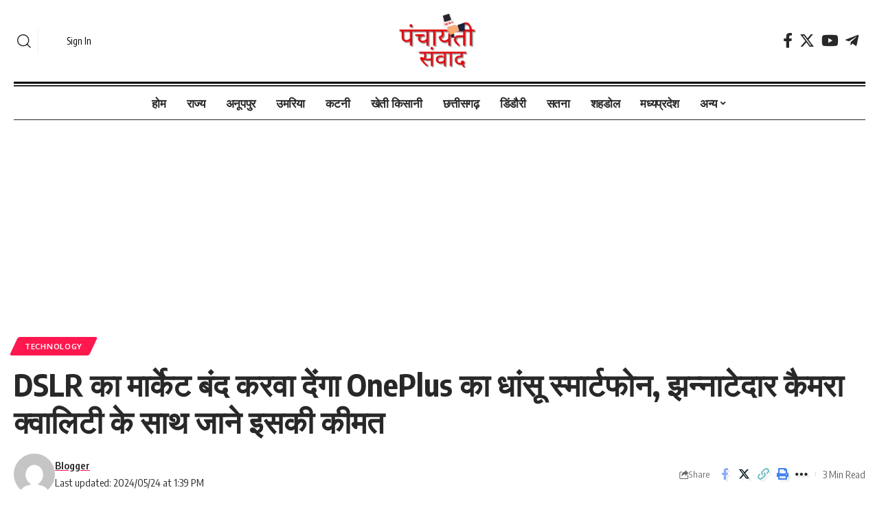

--- FILE ---
content_type: text/html; charset=UTF-8
request_url: https://panchayatisamvad.com/oneplus-amazing-smartphone-will-shut-down-the-dslr-market-know-its-price-with-amazing-camera-quality/
body_size: 72707
content:
<!DOCTYPE html>
<html lang="en-GB" prefix="og: https://ogp.me/ns#">
<head>
    <meta charset="UTF-8">
    <meta http-equiv="X-UA-Compatible" content="IE=edge">
    <meta name="viewport" content="width=device-width, initial-scale=1">
    <link rel="profile" href="https://gmpg.org/xfn/11">
		<style>img:is([sizes="auto" i], [sizes^="auto," i]) { contain-intrinsic-size: 3000px 1500px }</style>
	
<!-- Search Engine Optimization by Rank Math - https://rankmath.com/ -->
<title>DSLR का मार्केट बंद करवा देंगा OnePlus का धांसू स्मार्टफोन, झन्नाटेदार कैमरा क्वालिटी के साथ जाने इसकी कीमत - Panchayati Samvad</title>
<meta name="description" content="DSLR का मार्केट बंद करवा देंगा OnePlus का धांसू स्मार्टफोन, झन्नाटेदार कैमरा क्वालिटी के साथ जाने इसकी कीमत. नमस्कार मित्रो अगर आप भी अपने लिए एक शानदार कैमरा"/>
<meta name="robots" content="follow, index, max-snippet:-1, max-video-preview:-1, max-image-preview:large"/>
<link rel="preconnect" href="https://fonts.gstatic.com" crossorigin><link rel="preload" as="style" onload="this.onload=null;this.rel='stylesheet'" id="rb-preload-gfonts" href="https://fonts.googleapis.com/css?family=Oxygen%3A400%2C700%7CEncode+Sans+Condensed%3A400%2C500%2C600%2C700%2C800&amp;display=swap" crossorigin><noscript><link rel="stylesheet" href="https://fonts.googleapis.com/css?family=Oxygen%3A400%2C700%7CEncode+Sans+Condensed%3A400%2C500%2C600%2C700%2C800&amp;display=swap"></noscript><link rel="canonical" href="https://panchayatisamvad.com/oneplus-amazing-smartphone-will-shut-down-the-dslr-market-know-its-price-with-amazing-camera-quality/" />
<meta property="og:locale" content="en_GB" />
<meta property="og:type" content="article" />
<meta property="og:title" content="DSLR का मार्केट बंद करवा देंगा OnePlus का धांसू स्मार्टफोन, झन्नाटेदार कैमरा क्वालिटी के साथ जाने इसकी कीमत - Panchayati Samvad" />
<meta property="og:description" content="DSLR का मार्केट बंद करवा देंगा OnePlus का धांसू स्मार्टफोन, झन्नाटेदार कैमरा क्वालिटी के साथ जाने इसकी कीमत. नमस्कार मित्रो अगर आप भी अपने लिए एक शानदार कैमरा" />
<meta property="og:url" content="https://panchayatisamvad.com/oneplus-amazing-smartphone-will-shut-down-the-dslr-market-know-its-price-with-amazing-camera-quality/" />
<meta property="og:site_name" content="Panchayatisamvad" />
<meta property="article:tag" content="One Plus Nord CE 4 2024" />
<meta property="article:tag" content="One Plus Nord CE 4 BATTRY" />
<meta property="article:tag" content="One Plus Nord CE 4 CAMERA" />
<meta property="article:tag" content="One Plus Nord CE 4 DISPLY" />
<meta property="article:tag" content="One Plus Nord CE 4 FICHARS" />
<meta property="article:tag" content="One Plus Nord CE 4 NEW LOOK" />
<meta property="article:tag" content="One Plus Nord CE 4 NEW UPDATE" />
<meta property="article:tag" content="One Plus Nord CE 4 PRICE" />
<meta property="article:tag" content="Technology news" />
<meta property="article:section" content="Technology" />
<meta property="og:updated_time" content="2024-05-24T13:39:24+05:30" />
<meta property="og:image" content="https://panchayatisamvad.com/wp-content/uploads/2024/05/maxresdefault-54-1.jpg" />
<meta property="og:image:secure_url" content="https://panchayatisamvad.com/wp-content/uploads/2024/05/maxresdefault-54-1.jpg" />
<meta property="og:image:width" content="1280" />
<meta property="og:image:height" content="720" />
<meta property="og:image:alt" content="DSLR का मार्केट बंद करवा देंगा OnePlus का धांसू स्मार्टफोन" />
<meta property="og:image:type" content="image/jpeg" />
<meta property="article:published_time" content="2024-05-24T11:03:58+05:30" />
<meta property="article:modified_time" content="2024-05-24T13:39:24+05:30" />
<meta name="twitter:card" content="summary_large_image" />
<meta name="twitter:title" content="DSLR का मार्केट बंद करवा देंगा OnePlus का धांसू स्मार्टफोन, झन्नाटेदार कैमरा क्वालिटी के साथ जाने इसकी कीमत - Panchayati Samvad" />
<meta name="twitter:description" content="DSLR का मार्केट बंद करवा देंगा OnePlus का धांसू स्मार्टफोन, झन्नाटेदार कैमरा क्वालिटी के साथ जाने इसकी कीमत. नमस्कार मित्रो अगर आप भी अपने लिए एक शानदार कैमरा" />
<meta name="twitter:image" content="https://panchayatisamvad.com/wp-content/uploads/2024/05/maxresdefault-54-1.jpg" />
<meta name="twitter:label1" content="Written by" />
<meta name="twitter:data1" content="Blogger" />
<meta name="twitter:label2" content="Time to read" />
<meta name="twitter:data2" content="2 minutes" />
<script type="application/ld+json" class="rank-math-schema">{"@context":"https://schema.org","@graph":[{"@type":["Person","Organization"],"@id":"https://panchayatisamvad.com/#person","name":"Panchayatisamvad"},{"@type":"WebSite","@id":"https://panchayatisamvad.com/#website","url":"https://panchayatisamvad.com","name":"Panchayatisamvad","publisher":{"@id":"https://panchayatisamvad.com/#person"},"inLanguage":"en-GB"},{"@type":"ImageObject","@id":"https://panchayatisamvad.com/wp-content/uploads/2024/05/maxresdefault-54-1.jpg","url":"https://panchayatisamvad.com/wp-content/uploads/2024/05/maxresdefault-54-1.jpg","width":"1280","height":"720","inLanguage":"en-GB"},{"@type":"WebPage","@id":"https://panchayatisamvad.com/oneplus-amazing-smartphone-will-shut-down-the-dslr-market-know-its-price-with-amazing-camera-quality/#webpage","url":"https://panchayatisamvad.com/oneplus-amazing-smartphone-will-shut-down-the-dslr-market-know-its-price-with-amazing-camera-quality/","name":"DSLR \u0915\u093e \u092e\u093e\u0930\u094d\u0915\u0947\u091f \u092c\u0902\u0926 \u0915\u0930\u0935\u093e \u0926\u0947\u0902\u0917\u093e OnePlus \u0915\u093e \u0927\u093e\u0902\u0938\u0942 \u0938\u094d\u092e\u093e\u0930\u094d\u091f\u092b\u094b\u0928, \u091d\u0928\u094d\u0928\u093e\u091f\u0947\u0926\u093e\u0930 \u0915\u0948\u092e\u0930\u093e \u0915\u094d\u0935\u093e\u0932\u093f\u091f\u0940 \u0915\u0947 \u0938\u093e\u0925 \u091c\u093e\u0928\u0947 \u0907\u0938\u0915\u0940 \u0915\u0940\u092e\u0924 - Panchayati Samvad","datePublished":"2024-05-24T11:03:58+05:30","dateModified":"2024-05-24T13:39:24+05:30","isPartOf":{"@id":"https://panchayatisamvad.com/#website"},"primaryImageOfPage":{"@id":"https://panchayatisamvad.com/wp-content/uploads/2024/05/maxresdefault-54-1.jpg"},"inLanguage":"en-GB"},{"@type":"Person","@id":"https://panchayatisamvad.com/author/blogger/","name":"Blogger","url":"https://panchayatisamvad.com/author/blogger/","image":{"@type":"ImageObject","@id":"https://secure.gravatar.com/avatar/3eefa4517f9e2f68dc1ee5065ebf3e7f?s=96&amp;d=mm&amp;r=g","url":"https://secure.gravatar.com/avatar/3eefa4517f9e2f68dc1ee5065ebf3e7f?s=96&amp;d=mm&amp;r=g","caption":"Blogger","inLanguage":"en-GB"}},{"@type":"BlogPosting","headline":"DSLR \u0915\u093e \u092e\u093e\u0930\u094d\u0915\u0947\u091f \u092c\u0902\u0926 \u0915\u0930\u0935\u093e \u0926\u0947\u0902\u0917\u093e OnePlus \u0915\u093e \u0927\u093e\u0902\u0938\u0942 \u0938\u094d\u092e\u093e\u0930\u094d\u091f\u092b\u094b\u0928, \u091d\u0928\u094d\u0928\u093e\u091f\u0947\u0926\u093e\u0930 \u0915\u0948\u092e\u0930\u093e \u0915\u094d\u0935\u093e\u0932\u093f\u091f\u0940 \u0915\u0947 \u0938\u093e\u0925 \u091c\u093e\u0928\u0947 \u0907\u0938\u0915\u0940 \u0915\u0940\u092e\u0924","keywords":"DSLR \u0915\u093e \u092e\u093e\u0930\u094d\u0915\u0947\u091f \u092c\u0902\u0926 \u0915\u0930\u0935\u093e \u0926\u0947\u0902\u0917\u093e OnePlus \u0915\u093e \u0927\u093e\u0902\u0938\u0942 \u0938\u094d\u092e\u093e\u0930\u094d\u091f\u092b\u094b\u0928,\u091d\u0928\u094d\u0928\u093e\u091f\u0947\u0926\u093e\u0930 \u0915\u0948\u092e\u0930\u093e \u0915\u094d\u0935\u093e\u0932\u093f\u091f\u0940 \u0915\u0947 \u0938\u093e\u0925 \u091c\u093e\u0928\u0947 \u0907\u0938\u0915\u0940 \u0915\u0940\u092e\u0924","datePublished":"2024-05-24T11:03:58+05:30","dateModified":"2024-05-24T13:39:24+05:30","articleSection":"Technology","author":{"@id":"https://panchayatisamvad.com/author/blogger/","name":"Blogger"},"publisher":{"@id":"https://panchayatisamvad.com/#person"},"description":"DSLR \u0915\u093e \u092e\u093e\u0930\u094d\u0915\u0947\u091f \u092c\u0902\u0926 \u0915\u0930\u0935\u093e \u0926\u0947\u0902\u0917\u093e OnePlus \u0915\u093e \u0927\u093e\u0902\u0938\u0942 \u0938\u094d\u092e\u093e\u0930\u094d\u091f\u092b\u094b\u0928, \u091d\u0928\u094d\u0928\u093e\u091f\u0947\u0926\u093e\u0930 \u0915\u0948\u092e\u0930\u093e \u0915\u094d\u0935\u093e\u0932\u093f\u091f\u0940 \u0915\u0947 \u0938\u093e\u0925 \u091c\u093e\u0928\u0947 \u0907\u0938\u0915\u0940 \u0915\u0940\u092e\u0924. \u0928\u092e\u0938\u094d\u0915\u093e\u0930 \u092e\u093f\u0924\u094d\u0930\u094b \u0905\u0917\u0930 \u0906\u092a \u092d\u0940 \u0905\u092a\u0928\u0947 \u0932\u093f\u090f \u090f\u0915 \u0936\u093e\u0928\u0926\u093e\u0930 \u0915\u0948\u092e\u0930\u093e","name":"DSLR \u0915\u093e \u092e\u093e\u0930\u094d\u0915\u0947\u091f \u092c\u0902\u0926 \u0915\u0930\u0935\u093e \u0926\u0947\u0902\u0917\u093e OnePlus \u0915\u093e \u0927\u093e\u0902\u0938\u0942 \u0938\u094d\u092e\u093e\u0930\u094d\u091f\u092b\u094b\u0928, \u091d\u0928\u094d\u0928\u093e\u091f\u0947\u0926\u093e\u0930 \u0915\u0948\u092e\u0930\u093e \u0915\u094d\u0935\u093e\u0932\u093f\u091f\u0940 \u0915\u0947 \u0938\u093e\u0925 \u091c\u093e\u0928\u0947 \u0907\u0938\u0915\u0940 \u0915\u0940\u092e\u0924","@id":"https://panchayatisamvad.com/oneplus-amazing-smartphone-will-shut-down-the-dslr-market-know-its-price-with-amazing-camera-quality/#richSnippet","isPartOf":{"@id":"https://panchayatisamvad.com/oneplus-amazing-smartphone-will-shut-down-the-dslr-market-know-its-price-with-amazing-camera-quality/#webpage"},"image":{"@id":"https://panchayatisamvad.com/wp-content/uploads/2024/05/maxresdefault-54-1.jpg"},"inLanguage":"en-GB","mainEntityOfPage":{"@id":"https://panchayatisamvad.com/oneplus-amazing-smartphone-will-shut-down-the-dslr-market-know-its-price-with-amazing-camera-quality/#webpage"}}]}</script>
<!-- /Rank Math WordPress SEO plugin -->

<link rel='dns-prefetch' href='//www.googletagmanager.com' />
<link rel='dns-prefetch' href='//stats.wp.com' />
<link rel='dns-prefetch' href='//pagead2.googlesyndication.com' />
<link rel="alternate" type="application/rss+xml" title="Panchayati samvad &raquo; Feed" href="https://panchayatisamvad.com/feed/" />
<link rel="alternate" type="application/rss+xml" title="Panchayati samvad &raquo; Comments Feed" href="https://panchayatisamvad.com/comments/feed/" />
<link rel="alternate" type="application/rss+xml" title="Panchayati samvad &raquo; DSLR का मार्केट बंद करवा देंगा OnePlus का धांसू स्मार्टफोन, झन्नाटेदार कैमरा क्वालिटी के साथ जाने इसकी कीमत Comments Feed" href="https://panchayatisamvad.com/oneplus-amazing-smartphone-will-shut-down-the-dslr-market-know-its-price-with-amazing-camera-quality/feed/" />
<link rel="alternate" type="application/rss+xml" title="Panchayati samvad &raquo; Stories Feed" href="https://panchayatisamvad.com/web-stories/feed/">			<link rel="pingback" href="https://panchayatisamvad.com/xmlrpc.php"/>
		<script type="application/ld+json">{"@context":"https://schema.org","@type":"Organization","legalName":"Panchayati samvad","url":"https://panchayatisamvad.com/","sameAs":["https://www.facebook.com/groups/933897937295673","https://x.com/sanvada1?t=v9w0J_-0lzbmKNnWK4Z8OA&s=01&mx=2","https://www.youtube.com/channel/UCAZR5_1zxGx1H7BYjTzgwiw","https://t.me/panchayatisamvad"]}</script>
<script>
window._wpemojiSettings = {"baseUrl":"https:\/\/s.w.org\/images\/core\/emoji\/15.0.3\/72x72\/","ext":".png","svgUrl":"https:\/\/s.w.org\/images\/core\/emoji\/15.0.3\/svg\/","svgExt":".svg","source":{"concatemoji":"https:\/\/panchayatisamvad.com\/wp-includes\/js\/wp-emoji-release.min.js?ver=6.7.4"}};
/*! This file is auto-generated */
!function(i,n){var o,s,e;function c(e){try{var t={supportTests:e,timestamp:(new Date).valueOf()};sessionStorage.setItem(o,JSON.stringify(t))}catch(e){}}function p(e,t,n){e.clearRect(0,0,e.canvas.width,e.canvas.height),e.fillText(t,0,0);var t=new Uint32Array(e.getImageData(0,0,e.canvas.width,e.canvas.height).data),r=(e.clearRect(0,0,e.canvas.width,e.canvas.height),e.fillText(n,0,0),new Uint32Array(e.getImageData(0,0,e.canvas.width,e.canvas.height).data));return t.every(function(e,t){return e===r[t]})}function u(e,t,n){switch(t){case"flag":return n(e,"\ud83c\udff3\ufe0f\u200d\u26a7\ufe0f","\ud83c\udff3\ufe0f\u200b\u26a7\ufe0f")?!1:!n(e,"\ud83c\uddfa\ud83c\uddf3","\ud83c\uddfa\u200b\ud83c\uddf3")&&!n(e,"\ud83c\udff4\udb40\udc67\udb40\udc62\udb40\udc65\udb40\udc6e\udb40\udc67\udb40\udc7f","\ud83c\udff4\u200b\udb40\udc67\u200b\udb40\udc62\u200b\udb40\udc65\u200b\udb40\udc6e\u200b\udb40\udc67\u200b\udb40\udc7f");case"emoji":return!n(e,"\ud83d\udc26\u200d\u2b1b","\ud83d\udc26\u200b\u2b1b")}return!1}function f(e,t,n){var r="undefined"!=typeof WorkerGlobalScope&&self instanceof WorkerGlobalScope?new OffscreenCanvas(300,150):i.createElement("canvas"),a=r.getContext("2d",{willReadFrequently:!0}),o=(a.textBaseline="top",a.font="600 32px Arial",{});return e.forEach(function(e){o[e]=t(a,e,n)}),o}function t(e){var t=i.createElement("script");t.src=e,t.defer=!0,i.head.appendChild(t)}"undefined"!=typeof Promise&&(o="wpEmojiSettingsSupports",s=["flag","emoji"],n.supports={everything:!0,everythingExceptFlag:!0},e=new Promise(function(e){i.addEventListener("DOMContentLoaded",e,{once:!0})}),new Promise(function(t){var n=function(){try{var e=JSON.parse(sessionStorage.getItem(o));if("object"==typeof e&&"number"==typeof e.timestamp&&(new Date).valueOf()<e.timestamp+604800&&"object"==typeof e.supportTests)return e.supportTests}catch(e){}return null}();if(!n){if("undefined"!=typeof Worker&&"undefined"!=typeof OffscreenCanvas&&"undefined"!=typeof URL&&URL.createObjectURL&&"undefined"!=typeof Blob)try{var e="postMessage("+f.toString()+"("+[JSON.stringify(s),u.toString(),p.toString()].join(",")+"));",r=new Blob([e],{type:"text/javascript"}),a=new Worker(URL.createObjectURL(r),{name:"wpTestEmojiSupports"});return void(a.onmessage=function(e){c(n=e.data),a.terminate(),t(n)})}catch(e){}c(n=f(s,u,p))}t(n)}).then(function(e){for(var t in e)n.supports[t]=e[t],n.supports.everything=n.supports.everything&&n.supports[t],"flag"!==t&&(n.supports.everythingExceptFlag=n.supports.everythingExceptFlag&&n.supports[t]);n.supports.everythingExceptFlag=n.supports.everythingExceptFlag&&!n.supports.flag,n.DOMReady=!1,n.readyCallback=function(){n.DOMReady=!0}}).then(function(){return e}).then(function(){var e;n.supports.everything||(n.readyCallback(),(e=n.source||{}).concatemoji?t(e.concatemoji):e.wpemoji&&e.twemoji&&(t(e.twemoji),t(e.wpemoji)))}))}((window,document),window._wpemojiSettings);
</script>
<style id='wp-emoji-styles-inline-css'>

	img.wp-smiley, img.emoji {
		display: inline !important;
		border: none !important;
		box-shadow: none !important;
		height: 1em !important;
		width: 1em !important;
		margin: 0 0.07em !important;
		vertical-align: -0.1em !important;
		background: none !important;
		padding: 0 !important;
	}
</style>
<link rel='stylesheet' id='wp-block-library-css' href='https://panchayatisamvad.com/wp-includes/css/dist/block-library/style.min.css?ver=6.7.4' media='all' />
<style id='feedzy-rss-feeds-loop-style-inline-css'>
.wp-block-feedzy-rss-feeds-loop{display:grid;gap:24px;grid-template-columns:repeat(1,1fr)}@media(min-width:782px){.wp-block-feedzy-rss-feeds-loop.feedzy-loop-columns-2,.wp-block-feedzy-rss-feeds-loop.feedzy-loop-columns-3,.wp-block-feedzy-rss-feeds-loop.feedzy-loop-columns-4,.wp-block-feedzy-rss-feeds-loop.feedzy-loop-columns-5{grid-template-columns:repeat(2,1fr)}}@media(min-width:960px){.wp-block-feedzy-rss-feeds-loop.feedzy-loop-columns-2{grid-template-columns:repeat(2,1fr)}.wp-block-feedzy-rss-feeds-loop.feedzy-loop-columns-3{grid-template-columns:repeat(3,1fr)}.wp-block-feedzy-rss-feeds-loop.feedzy-loop-columns-4{grid-template-columns:repeat(4,1fr)}.wp-block-feedzy-rss-feeds-loop.feedzy-loop-columns-5{grid-template-columns:repeat(5,1fr)}}.wp-block-feedzy-rss-feeds-loop .wp-block-image.is-style-rounded img{border-radius:9999px}.wp-block-feedzy-rss-feeds-loop .wp-block-image:has(:is(img:not([src]),img[src=""])){display:none}

</style>
<link rel='stylesheet' id='mediaelement-css' href='https://panchayatisamvad.com/wp-includes/js/mediaelement/mediaelementplayer-legacy.min.css?ver=4.2.17' media='all' />
<link rel='stylesheet' id='wp-mediaelement-css' href='https://panchayatisamvad.com/wp-includes/js/mediaelement/wp-mediaelement.min.css?ver=6.7.4' media='all' />
<style id='jetpack-sharing-buttons-style-inline-css'>
.jetpack-sharing-buttons__services-list{display:flex;flex-direction:row;flex-wrap:wrap;gap:0;list-style-type:none;margin:5px;padding:0}.jetpack-sharing-buttons__services-list.has-small-icon-size{font-size:12px}.jetpack-sharing-buttons__services-list.has-normal-icon-size{font-size:16px}.jetpack-sharing-buttons__services-list.has-large-icon-size{font-size:24px}.jetpack-sharing-buttons__services-list.has-huge-icon-size{font-size:36px}@media print{.jetpack-sharing-buttons__services-list{display:none!important}}.editor-styles-wrapper .wp-block-jetpack-sharing-buttons{gap:0;padding-inline-start:0}ul.jetpack-sharing-buttons__services-list.has-background{padding:1.25em 2.375em}
</style>
<style id='classic-theme-styles-inline-css'>
/*! This file is auto-generated */
.wp-block-button__link{color:#fff;background-color:#32373c;border-radius:9999px;box-shadow:none;text-decoration:none;padding:calc(.667em + 2px) calc(1.333em + 2px);font-size:1.125em}.wp-block-file__button{background:#32373c;color:#fff;text-decoration:none}
</style>
<style id='global-styles-inline-css'>
:root{--wp--preset--aspect-ratio--square: 1;--wp--preset--aspect-ratio--4-3: 4/3;--wp--preset--aspect-ratio--3-4: 3/4;--wp--preset--aspect-ratio--3-2: 3/2;--wp--preset--aspect-ratio--2-3: 2/3;--wp--preset--aspect-ratio--16-9: 16/9;--wp--preset--aspect-ratio--9-16: 9/16;--wp--preset--color--black: #000000;--wp--preset--color--cyan-bluish-gray: #abb8c3;--wp--preset--color--white: #ffffff;--wp--preset--color--pale-pink: #f78da7;--wp--preset--color--vivid-red: #cf2e2e;--wp--preset--color--luminous-vivid-orange: #ff6900;--wp--preset--color--luminous-vivid-amber: #fcb900;--wp--preset--color--light-green-cyan: #7bdcb5;--wp--preset--color--vivid-green-cyan: #00d084;--wp--preset--color--pale-cyan-blue: #8ed1fc;--wp--preset--color--vivid-cyan-blue: #0693e3;--wp--preset--color--vivid-purple: #9b51e0;--wp--preset--gradient--vivid-cyan-blue-to-vivid-purple: linear-gradient(135deg,rgba(6,147,227,1) 0%,rgb(155,81,224) 100%);--wp--preset--gradient--light-green-cyan-to-vivid-green-cyan: linear-gradient(135deg,rgb(122,220,180) 0%,rgb(0,208,130) 100%);--wp--preset--gradient--luminous-vivid-amber-to-luminous-vivid-orange: linear-gradient(135deg,rgba(252,185,0,1) 0%,rgba(255,105,0,1) 100%);--wp--preset--gradient--luminous-vivid-orange-to-vivid-red: linear-gradient(135deg,rgba(255,105,0,1) 0%,rgb(207,46,46) 100%);--wp--preset--gradient--very-light-gray-to-cyan-bluish-gray: linear-gradient(135deg,rgb(238,238,238) 0%,rgb(169,184,195) 100%);--wp--preset--gradient--cool-to-warm-spectrum: linear-gradient(135deg,rgb(74,234,220) 0%,rgb(151,120,209) 20%,rgb(207,42,186) 40%,rgb(238,44,130) 60%,rgb(251,105,98) 80%,rgb(254,248,76) 100%);--wp--preset--gradient--blush-light-purple: linear-gradient(135deg,rgb(255,206,236) 0%,rgb(152,150,240) 100%);--wp--preset--gradient--blush-bordeaux: linear-gradient(135deg,rgb(254,205,165) 0%,rgb(254,45,45) 50%,rgb(107,0,62) 100%);--wp--preset--gradient--luminous-dusk: linear-gradient(135deg,rgb(255,203,112) 0%,rgb(199,81,192) 50%,rgb(65,88,208) 100%);--wp--preset--gradient--pale-ocean: linear-gradient(135deg,rgb(255,245,203) 0%,rgb(182,227,212) 50%,rgb(51,167,181) 100%);--wp--preset--gradient--electric-grass: linear-gradient(135deg,rgb(202,248,128) 0%,rgb(113,206,126) 100%);--wp--preset--gradient--midnight: linear-gradient(135deg,rgb(2,3,129) 0%,rgb(40,116,252) 100%);--wp--preset--font-size--small: 13px;--wp--preset--font-size--medium: 20px;--wp--preset--font-size--large: 36px;--wp--preset--font-size--x-large: 42px;--wp--preset--spacing--20: 0.44rem;--wp--preset--spacing--30: 0.67rem;--wp--preset--spacing--40: 1rem;--wp--preset--spacing--50: 1.5rem;--wp--preset--spacing--60: 2.25rem;--wp--preset--spacing--70: 3.38rem;--wp--preset--spacing--80: 5.06rem;--wp--preset--shadow--natural: 6px 6px 9px rgba(0, 0, 0, 0.2);--wp--preset--shadow--deep: 12px 12px 50px rgba(0, 0, 0, 0.4);--wp--preset--shadow--sharp: 6px 6px 0px rgba(0, 0, 0, 0.2);--wp--preset--shadow--outlined: 6px 6px 0px -3px rgba(255, 255, 255, 1), 6px 6px rgba(0, 0, 0, 1);--wp--preset--shadow--crisp: 6px 6px 0px rgba(0, 0, 0, 1);}:where(.is-layout-flex){gap: 0.5em;}:where(.is-layout-grid){gap: 0.5em;}body .is-layout-flex{display: flex;}.is-layout-flex{flex-wrap: wrap;align-items: center;}.is-layout-flex > :is(*, div){margin: 0;}body .is-layout-grid{display: grid;}.is-layout-grid > :is(*, div){margin: 0;}:where(.wp-block-columns.is-layout-flex){gap: 2em;}:where(.wp-block-columns.is-layout-grid){gap: 2em;}:where(.wp-block-post-template.is-layout-flex){gap: 1.25em;}:where(.wp-block-post-template.is-layout-grid){gap: 1.25em;}.has-black-color{color: var(--wp--preset--color--black) !important;}.has-cyan-bluish-gray-color{color: var(--wp--preset--color--cyan-bluish-gray) !important;}.has-white-color{color: var(--wp--preset--color--white) !important;}.has-pale-pink-color{color: var(--wp--preset--color--pale-pink) !important;}.has-vivid-red-color{color: var(--wp--preset--color--vivid-red) !important;}.has-luminous-vivid-orange-color{color: var(--wp--preset--color--luminous-vivid-orange) !important;}.has-luminous-vivid-amber-color{color: var(--wp--preset--color--luminous-vivid-amber) !important;}.has-light-green-cyan-color{color: var(--wp--preset--color--light-green-cyan) !important;}.has-vivid-green-cyan-color{color: var(--wp--preset--color--vivid-green-cyan) !important;}.has-pale-cyan-blue-color{color: var(--wp--preset--color--pale-cyan-blue) !important;}.has-vivid-cyan-blue-color{color: var(--wp--preset--color--vivid-cyan-blue) !important;}.has-vivid-purple-color{color: var(--wp--preset--color--vivid-purple) !important;}.has-black-background-color{background-color: var(--wp--preset--color--black) !important;}.has-cyan-bluish-gray-background-color{background-color: var(--wp--preset--color--cyan-bluish-gray) !important;}.has-white-background-color{background-color: var(--wp--preset--color--white) !important;}.has-pale-pink-background-color{background-color: var(--wp--preset--color--pale-pink) !important;}.has-vivid-red-background-color{background-color: var(--wp--preset--color--vivid-red) !important;}.has-luminous-vivid-orange-background-color{background-color: var(--wp--preset--color--luminous-vivid-orange) !important;}.has-luminous-vivid-amber-background-color{background-color: var(--wp--preset--color--luminous-vivid-amber) !important;}.has-light-green-cyan-background-color{background-color: var(--wp--preset--color--light-green-cyan) !important;}.has-vivid-green-cyan-background-color{background-color: var(--wp--preset--color--vivid-green-cyan) !important;}.has-pale-cyan-blue-background-color{background-color: var(--wp--preset--color--pale-cyan-blue) !important;}.has-vivid-cyan-blue-background-color{background-color: var(--wp--preset--color--vivid-cyan-blue) !important;}.has-vivid-purple-background-color{background-color: var(--wp--preset--color--vivid-purple) !important;}.has-black-border-color{border-color: var(--wp--preset--color--black) !important;}.has-cyan-bluish-gray-border-color{border-color: var(--wp--preset--color--cyan-bluish-gray) !important;}.has-white-border-color{border-color: var(--wp--preset--color--white) !important;}.has-pale-pink-border-color{border-color: var(--wp--preset--color--pale-pink) !important;}.has-vivid-red-border-color{border-color: var(--wp--preset--color--vivid-red) !important;}.has-luminous-vivid-orange-border-color{border-color: var(--wp--preset--color--luminous-vivid-orange) !important;}.has-luminous-vivid-amber-border-color{border-color: var(--wp--preset--color--luminous-vivid-amber) !important;}.has-light-green-cyan-border-color{border-color: var(--wp--preset--color--light-green-cyan) !important;}.has-vivid-green-cyan-border-color{border-color: var(--wp--preset--color--vivid-green-cyan) !important;}.has-pale-cyan-blue-border-color{border-color: var(--wp--preset--color--pale-cyan-blue) !important;}.has-vivid-cyan-blue-border-color{border-color: var(--wp--preset--color--vivid-cyan-blue) !important;}.has-vivid-purple-border-color{border-color: var(--wp--preset--color--vivid-purple) !important;}.has-vivid-cyan-blue-to-vivid-purple-gradient-background{background: var(--wp--preset--gradient--vivid-cyan-blue-to-vivid-purple) !important;}.has-light-green-cyan-to-vivid-green-cyan-gradient-background{background: var(--wp--preset--gradient--light-green-cyan-to-vivid-green-cyan) !important;}.has-luminous-vivid-amber-to-luminous-vivid-orange-gradient-background{background: var(--wp--preset--gradient--luminous-vivid-amber-to-luminous-vivid-orange) !important;}.has-luminous-vivid-orange-to-vivid-red-gradient-background{background: var(--wp--preset--gradient--luminous-vivid-orange-to-vivid-red) !important;}.has-very-light-gray-to-cyan-bluish-gray-gradient-background{background: var(--wp--preset--gradient--very-light-gray-to-cyan-bluish-gray) !important;}.has-cool-to-warm-spectrum-gradient-background{background: var(--wp--preset--gradient--cool-to-warm-spectrum) !important;}.has-blush-light-purple-gradient-background{background: var(--wp--preset--gradient--blush-light-purple) !important;}.has-blush-bordeaux-gradient-background{background: var(--wp--preset--gradient--blush-bordeaux) !important;}.has-luminous-dusk-gradient-background{background: var(--wp--preset--gradient--luminous-dusk) !important;}.has-pale-ocean-gradient-background{background: var(--wp--preset--gradient--pale-ocean) !important;}.has-electric-grass-gradient-background{background: var(--wp--preset--gradient--electric-grass) !important;}.has-midnight-gradient-background{background: var(--wp--preset--gradient--midnight) !important;}.has-small-font-size{font-size: var(--wp--preset--font-size--small) !important;}.has-medium-font-size{font-size: var(--wp--preset--font-size--medium) !important;}.has-large-font-size{font-size: var(--wp--preset--font-size--large) !important;}.has-x-large-font-size{font-size: var(--wp--preset--font-size--x-large) !important;}
:where(.wp-block-post-template.is-layout-flex){gap: 1.25em;}:where(.wp-block-post-template.is-layout-grid){gap: 1.25em;}
:where(.wp-block-columns.is-layout-flex){gap: 2em;}:where(.wp-block-columns.is-layout-grid){gap: 2em;}
:root :where(.wp-block-pullquote){font-size: 1.5em;line-height: 1.6;}
</style>
<link rel='stylesheet' id='foxiz-elements-css' href='https://panchayatisamvad.com/wp-content/plugins/foxiz-core/lib/foxiz-elements/public/style.css?ver=2.0' media='all' />
<link rel='stylesheet' id='super-rss-reader-css' href='https://panchayatisamvad.com/wp-content/plugins/super-rss-reader/public/css/style.min.css?ver=5.3' media='all' />
<link rel='stylesheet' id='elementor-frontend-css' href='https://panchayatisamvad.com/wp-content/plugins/elementor/assets/css/frontend.min.css?ver=3.33.4' media='all' />
<link rel='stylesheet' id='feedzy-rss-feeds-elementor-css' href='https://panchayatisamvad.com/wp-content/plugins/feedzy-rss-feeds/css/feedzy-rss-feeds.css?ver=1' media='all' />
<link rel='stylesheet' id='elementor-post-38303-css' href='https://panchayatisamvad.com/wp-content/uploads/elementor/css/post-38303.css?ver=1765626061' media='all' />
<link rel='stylesheet' id='elementor-post-1954-css' href='https://panchayatisamvad.com/wp-content/uploads/elementor/css/post-1954.css?ver=1765626062' media='all' />
<link rel='stylesheet' id='elementor-post-1987-css' href='https://panchayatisamvad.com/wp-content/uploads/elementor/css/post-1987.css?ver=1765626062' media='all' />

<link rel='stylesheet' id='foxiz-main-css' href='https://panchayatisamvad.com/wp-content/themes/foxiz/assets/css/main.css?ver=2.1.4' media='all' />
<link rel='stylesheet' id='foxiz-print-css' href='https://panchayatisamvad.com/wp-content/themes/foxiz/assets/css/print.css?ver=2.1.4' media='all' />
<link rel='stylesheet' id='foxiz-style-css' href='https://panchayatisamvad.com/wp-content/themes/foxiz/style.css?ver=2.1.4' media='all' />
<style id='foxiz-style-inline-css'>
[data-theme="dark"].is-hd-4 {--nav-bg: #191c20;--nav-bg-from: #191c20;--nav-bg-to: #191c20;}[data-theme="dark"].is-hd-5, [data-theme="dark"].is-hd-5:not(.sticky-on) {--nav-bg: #191c20;--nav-bg-from: #191c20;--nav-bg-to: #191c20;}:root {--max-width-wo-sb : 860px;--hyperlink-line-color :var(--g-color);}.search-header:before { background-repeat : no-repeat;background-size : cover;background-attachment : scroll;background-position : center center;}[data-theme="dark"] .search-header:before { background-repeat : no-repeat;background-size : cover;background-attachment : scroll;background-position : center center;}.footer-has-bg { background-color : #88888812;}#amp-mobile-version-switcher { display: none; }
</style>
<link rel='stylesheet' id='elementor-gf-local-roboto-css' href='https://panchayatisamvad.com/wp-content/uploads/elementor/google-fonts/css/roboto.css?ver=1749924451' media='all' />
<link rel='stylesheet' id='elementor-gf-local-robotoslab-css' href='https://panchayatisamvad.com/wp-content/uploads/elementor/google-fonts/css/robotoslab.css?ver=1749924453' media='all' />
<link rel='stylesheet' id='elementor-gf-local-robotocondensed-css' href='https://panchayatisamvad.com/wp-content/uploads/elementor/google-fonts/css/robotocondensed.css?ver=1749924457' media='all' />
<script src="https://panchayatisamvad.com/wp-includes/js/jquery/jquery.min.js?ver=3.7.1" id="jquery-core-js"></script>
<script src="https://panchayatisamvad.com/wp-includes/js/jquery/jquery-migrate.min.js?ver=3.4.1" id="jquery-migrate-js"></script>
<script src="https://panchayatisamvad.com/wp-content/plugins/super-rss-reader/public/js/jquery.easy-ticker.min.js?ver=5.3" id="jquery-easy-ticker-js"></script>
<script src="https://panchayatisamvad.com/wp-content/plugins/super-rss-reader/public/js/script.min.js?ver=5.3" id="super-rss-reader-js"></script>

<!-- Google tag (gtag.js) snippet added by Site Kit -->

<!-- Google Analytics snippet added by Site Kit -->
<script src="https://www.googletagmanager.com/gtag/js?id=G-20ENKYD6WT" id="google_gtagjs-js" async></script>
<script id="google_gtagjs-js-after">
window.dataLayer = window.dataLayer || [];function gtag(){dataLayer.push(arguments);}
gtag("set","linker",{"domains":["panchayatisamvad.com"]});
gtag("js", new Date());
gtag("set", "developer_id.dZTNiMT", true);
gtag("config", "G-20ENKYD6WT");
</script>

<!-- End Google tag (gtag.js) snippet added by Site Kit -->
<link rel="preload" href="https://panchayatisamvad.com/wp-content/themes/foxiz/assets/fonts/icons.woff2" as="font" type="font/woff2" crossorigin="anonymous"> <link rel="https://api.w.org/" href="https://panchayatisamvad.com/wp-json/" /><link rel="alternate" title="JSON" type="application/json" href="https://panchayatisamvad.com/wp-json/wp/v2/posts/24259" /><link rel="EditURI" type="application/rsd+xml" title="RSD" href="https://panchayatisamvad.com/xmlrpc.php?rsd" />
<meta name="generator" content="WordPress 6.7.4" />
<link rel='shortlink' href='https://panchayatisamvad.com/?p=24259' />
<link rel="alternate" title="oEmbed (JSON)" type="application/json+oembed" href="https://panchayatisamvad.com/wp-json/oembed/1.0/embed?url=https%3A%2F%2Fpanchayatisamvad.com%2Foneplus-amazing-smartphone-will-shut-down-the-dslr-market-know-its-price-with-amazing-camera-quality%2F" />
<link rel="alternate" title="oEmbed (XML)" type="text/xml+oembed" href="https://panchayatisamvad.com/wp-json/oembed/1.0/embed?url=https%3A%2F%2Fpanchayatisamvad.com%2Foneplus-amazing-smartphone-will-shut-down-the-dslr-market-know-its-price-with-amazing-camera-quality%2F&#038;format=xml" />
<style type="text/css">
.feedzy-rss-link-icon:after {
	content: url("https://panchayatisamvad.com/wp-content/plugins/feedzy-rss-feeds/img/external-link.png");
	margin-left: 3px;
}
</style>
		<meta name="generator" content="Site Kit by Google 1.154.0" />    	<script  id="feedify_webscript" >
			var feedify = feedify || {};
			window.feedify_options={fedify_url:"https://app.feedify.net/",pkey:"BCMJXK9J7H15h/rvkIj5xKe3YywE4oCAbV0REvZQzg3QSS4w7o/7xsCFe8pFRWscqTgMgIg9mDzQ0TAKOMYd9fs=",sw:"/wp-content/plugins/push-notification-by-feedify/sdk_files"};
			(function (window, document){
				function addScript( script_url ){
					var s = document.createElement('script');
					s.type = 'text/javascript';
					s.src = script_url;
					document.getElementsByTagName('head')[0].appendChild(s);
				}
				addScript('https://cdn.feedify.net/getjs/feedbackembad-min-3.0.js');

				
			})(window, document);
		</script>
        	<style>img#wpstats{display:none}</style>
		<meta name="google-site-verification" content="IGjkS0XWGN3oKCGVFn2Bg94vvOOWByZWlY0lsc9ubwc">
<!-- Google AdSense meta tags added by Site Kit -->
<meta name="google-adsense-platform-account" content="ca-host-pub-2644536267352236">
<meta name="google-adsense-platform-domain" content="sitekit.withgoogle.com">
<!-- End Google AdSense meta tags added by Site Kit -->
<meta name="generator" content="Elementor 3.33.4; features: e_font_icon_svg, additional_custom_breakpoints; settings: css_print_method-external, google_font-enabled, font_display-swap">
<script type="application/ld+json">{"@context":"https://schema.org","@type":"WebSite","@id":"https://panchayatisamvad.com/#website","url":"https://panchayatisamvad.com/","name":"Panchayati samvad","potentialAction":{"@type":"SearchAction","target":"https://panchayatisamvad.com/?s={search_term_string}","query-input":"required name=search_term_string"}}</script>
			<style>
				.e-con.e-parent:nth-of-type(n+4):not(.e-lazyloaded):not(.e-no-lazyload),
				.e-con.e-parent:nth-of-type(n+4):not(.e-lazyloaded):not(.e-no-lazyload) * {
					background-image: none !important;
				}
				@media screen and (max-height: 1024px) {
					.e-con.e-parent:nth-of-type(n+3):not(.e-lazyloaded):not(.e-no-lazyload),
					.e-con.e-parent:nth-of-type(n+3):not(.e-lazyloaded):not(.e-no-lazyload) * {
						background-image: none !important;
					}
				}
				@media screen and (max-height: 640px) {
					.e-con.e-parent:nth-of-type(n+2):not(.e-lazyloaded):not(.e-no-lazyload),
					.e-con.e-parent:nth-of-type(n+2):not(.e-lazyloaded):not(.e-no-lazyload) * {
						background-image: none !important;
					}
				}
			</style>
			
<!-- Google AdSense snippet added by Site Kit -->
<script async src="https://pagead2.googlesyndication.com/pagead/js/adsbygoogle.js?client=ca-pub-9038915109894288&amp;host=ca-host-pub-2644536267352236" crossorigin="anonymous"></script>

<!-- End Google AdSense snippet added by Site Kit -->

<!-- Jetpack Open Graph Tags -->
<meta property="og:type" content="article" />
<meta property="og:title" content="DSLR का मार्केट बंद करवा देंगा OnePlus का धांसू स्मार्टफोन, झन्नाटेदार कैमरा क्वालिटी के साथ जाने इसकी कीमत" />
<meta property="og:url" content="https://panchayatisamvad.com/oneplus-amazing-smartphone-will-shut-down-the-dslr-market-know-its-price-with-amazing-camera-quality/" />
<meta property="og:description" content="DSLR का मार्केट बंद करवा देंगा OnePlus का धांसू स्मार्टफोन, झन्नाटेदार कैमरा क्वालिटी के साथ जाने इसकी कीमत. नमस्कार मित्रो अगर आप भी अपने लिए एक शानदार कैमरा क्वालिटी वाले स्मार्टफोन की तलाश में ह…" />
<meta property="article:published_time" content="2024-05-24T05:33:58+00:00" />
<meta property="article:modified_time" content="2024-05-24T08:09:24+00:00" />
<meta property="og:site_name" content="Panchayati samvad" />
<meta property="og:image" content="https://panchayatisamvad.com/wp-content/uploads/2024/05/maxresdefault-54-1.jpg" />
<meta property="og:image:width" content="1280" />
<meta property="og:image:height" content="720" />
<meta property="og:image:alt" content="" />
<meta property="og:locale" content="en_GB" />

<!-- End Jetpack Open Graph Tags -->
<link rel="icon" href="https://panchayatisamvad.com/wp-content/uploads/2022/01/cropped-पंचायती-32x32.png" sizes="32x32" />
<link rel="icon" href="https://panchayatisamvad.com/wp-content/uploads/2022/01/cropped-पंचायती-192x192.png" sizes="192x192" />
<link rel="apple-touch-icon" href="https://panchayatisamvad.com/wp-content/uploads/2022/01/cropped-पंचायती-180x180.png" />
<meta name="msapplication-TileImage" content="https://panchayatisamvad.com/wp-content/uploads/2022/01/cropped-पंचायती-270x270.png" />
</head>
<body class="post-template-default single single-post postid-24259 single-format-standard wp-embed-responsive personalized-all elementor-default elementor-kit-38303 menu-ani-1 hover-ani-1 btn-ani-1 is-rm-1 is-hd-rb_template is-standard-1 is-backtop none-m-backtop" data-theme="default">
<div class="site-outer">
	<div id="site-header" class="header-wrap rb-section header-template">
					<div class="reading-indicator"><span id="reading-progress"></span></div>
		            <div class="navbar-outer navbar-template-outer">
                <div id="header-template-holder"><div class="header-template-inner">		<div data-elementor-type="wp-post" data-elementor-id="1954" class="elementor elementor-1954">
						<section class="elementor-section elementor-top-section elementor-element elementor-element-c4ad8c6 elementor-section-content-middle elementor-hidden-desktop elementor-hidden-tablet elementor-section-boxed elementor-section-height-default elementor-section-height-default" data-id="c4ad8c6" data-element_type="section">
						<div class="elementor-container elementor-column-gap-custom">
					<div class="elementor-column elementor-col-50 elementor-top-column elementor-element elementor-element-84485b0" data-id="84485b0" data-element_type="column">
			<div class="elementor-widget-wrap elementor-element-populated">
						<div class="elementor-element elementor-element-67d79c0 elementor-widget-mobile__width-auto elementor-widget elementor-widget-foxiz-collapse-toggle" data-id="67d79c0" data-element_type="widget" data-widget_type="foxiz-collapse-toggle.default">
				<div class="elementor-widget-container">
							<div class="mobile-toggle-wrap">
							<a href="#" class="mobile-menu-trigger" aria-label="mobile trigger">		<span class="burger-icon"><span></span><span></span><span></span></span>
	</a>
					</div>
					</div>
				</div>
				<div class="elementor-element elementor-element-3b28884 elementor-widget-mobile__width-auto elementor-widget elementor-widget-foxiz-logo" data-id="3b28884" data-element_type="widget" data-widget_type="foxiz-logo.default">
				<div class="elementor-widget-container">
							<div class="the-logo">
			<a href="https://panchayatisamvad.com/">
									<img fetchpriority="high" loading="eager" decoding="async" data-mode="default" width="2560" height="1318" src="https://theyoungopinion.com/wp-content/uploads/2022/07/Theyoungopinion-01-ezgif.com-png-to-webp-converter.webp" alt="Panchayati samvad"/>
					<img loading="eager" decoding="async" data-mode="dark" width="2560" height="1318" src="https://theyoungopinion.com/wp-content/uploads/2022/07/Theyoungopinion-01-ezgif.com-png-to-webp-converter.webp" alt=""/>
							</a>
					</div>
						</div>
				</div>
					</div>
		</div>
				<div class="elementor-column elementor-col-50 elementor-top-column elementor-element elementor-element-2132755" data-id="2132755" data-element_type="column">
			<div class="elementor-widget-wrap elementor-element-populated">
						<div class="elementor-element elementor-element-5c29457 elementor-widget-mobile__width-auto elementor-widget elementor-widget-shortcode" data-id="5c29457" data-element_type="widget" data-widget_type="shortcode.default">
				<div class="elementor-widget-container">
							<div class="elementor-shortcode">[gtranslate]</div>
						</div>
				</div>
				<div class="elementor-element elementor-element-b0f827e elementor-widget-mobile__width-auto elementor-widget elementor-widget-foxiz-header-msearch" data-id="b0f827e" data-element_type="widget" data-widget_type="foxiz-header-msearch.default">
				<div class="elementor-widget-container">
							<a href="#" class="mobile-menu-trigger mobile-search-icon" aria-label="search"><i class="rbi rbi-search" aria-hidden="true"></i></a>
					</div>
				</div>
					</div>
		</div>
					</div>
		</section>
				<section class="elementor-section elementor-top-section elementor-element elementor-element-f5d5fc8 elementor-section-content-middle elementor-hidden-mobile elementor-section-boxed elementor-section-height-default elementor-section-height-default" data-id="f5d5fc8" data-element_type="section">
						<div class="elementor-container elementor-column-gap-custom">
					<div class="elementor-column elementor-col-33 elementor-top-column elementor-element elementor-element-2476fce" data-id="2476fce" data-element_type="column">
			<div class="elementor-widget-wrap elementor-element-populated">
						<div class="elementor-element elementor-element-d61952a elementor-widget__width-auto elementor-widget elementor-widget-foxiz-search-icon" data-id="d61952a" data-element_type="widget" data-widget_type="foxiz-search-icon.default">
				<div class="elementor-widget-container">
							<div class="wnav-holder w-header-search header-dropdown-outer">
			<a href="#" data-title="Search" class="icon-holder header-element search-btn search-trigger" aria-label="search">
				<i class="rbi rbi-search wnav-icon" aria-hidden="true"></i>							</a>
							<div class="header-dropdown">
					<div class="header-search-form is-icon-layout">
								<form method="get" action="https://panchayatisamvad.com/" class="rb-search-form"  data-search="post" data-limit="0" data-follow="0">
			<div class="search-form-inner">
									<span class="search-icon"><i class="rbi rbi-search" aria-hidden="true"></i></span>
								<span class="search-text"><input type="text" class="field" placeholder="Search Headlines, News..." value="" name="s"/></span>
				<span class="rb-search-submit"><input type="submit" value="Search"/><i class="rbi rbi-cright" aria-hidden="true"></i></span>
							</div>
					</form>
						</div>
				</div>
					</div>
						</div>
				</div>
				<div class="elementor-element elementor-element-70c1fd0 elementor-widget__width-auto elementor-widget elementor-widget-foxiz-login-icon" data-id="70c1fd0" data-element_type="widget" data-widget_type="foxiz-login-icon.default">
				<div class="elementor-widget-container">
							<div class="wnav-holder widget-h-login header-dropdown-outer">
							<a href="https://panchayatisamvad.com/wp-login.php?redirect_to=https%3A%2F%2Fpanchayatisamvad.com%2Foneplus-amazing-smartphone-will-shut-down-the-dslr-market-know-its-price-with-amazing-camera-quality" class="login-toggle is-login is-btn is-btn-icon header-element" aria-label="sign in"><svg class="svg-icon svg-user" aria-hidden="true" role="img" focusable="false" xmlns="http://www.w3.org/2000/svg" viewBox="0 0 456.368 456.368"><path fill="currentColor" d="M324.194,220.526c-6.172,7.772-13.106,14.947-21.07,21.423c45.459,26.076,76.149,75.1,76.149,131.158 c0,30.29-66.367,54.018-151.09,54.018s-151.09-23.728-151.09-54.018c0-56.058,30.69-105.082,76.149-131.158 c-7.963-6.476-14.897-13.65-21.07-21.423c-50.624,31.969-84.322,88.41-84.322,152.581c0,19.439,10.644,46.53,61.355,65.201 c31.632,11.647,73.886,18.06,118.979,18.06c45.093,0,87.347-6.413,118.979-18.06c50.71-18.671,61.355-45.762,61.355-65.201 C408.516,308.936,374.818,252.495,324.194,220.526z" /><path fill="currentColor" d="M228.182,239.795c56.833,0,100.597-54.936,100.597-119.897C328.779,54.907,284.993,0,228.182,0 c-56.833,0-100.597,54.936-100.597,119.897C127.585,184.888,171.372,239.795,228.182,239.795z M228.182,29.243 c39.344,0,71.354,40.667,71.354,90.654s-32.01,90.654-71.354,90.654s-71.354-40.667-71.354-90.654S188.838,29.243,228.182,29.243 z" /></svg><span>Sign In</span></a>
					</div>
					</div>
				</div>
					</div>
		</div>
				<div class="elementor-column elementor-col-33 elementor-top-column elementor-element elementor-element-66d9c58" data-id="66d9c58" data-element_type="column">
			<div class="elementor-widget-wrap elementor-element-populated">
						<div class="elementor-element elementor-element-1538fc0 elementor-widget__width-auto is-divider-0 elementor-widget elementor-widget-foxiz-quick-links" data-id="1538fc0" data-element_type="widget" data-widget_type="foxiz-quick-links.default">
				<div class="elementor-widget-container">
					<div id="uid_1538fc0" class="block-wrap block-qlinks qlayout-1 effect-color res-nowrap qlinks-scroll meta-s-default">		<ul class="qlinks-inner">
					</ul>
		</div>				</div>
				</div>
				<div class="elementor-element elementor-element-99af35d elementor-widget elementor-widget-foxiz-logo" data-id="99af35d" data-element_type="widget" data-widget_type="foxiz-logo.default">
				<div class="elementor-widget-container">
							<div class="the-logo">
			<a href="https://panchayatisamvad.com/">
									<img loading="eager" decoding="async" data-mode="default" width="1280" height="720" src="https://panchayatisamvad.com/wp-content/uploads/2022/07/pnachayti-logo.webp" alt="panchayatisamvad logo"/>
					<img loading="eager" decoding="async" data-mode="dark" width="1280" height="720" src="https://panchayatisamvad.com/wp-content/uploads/2022/07/pnachayti-logo.webp" alt="panchayatisamvad logo"/>
							</a>
					</div>
						</div>
				</div>
					</div>
		</div>
				<div class="elementor-column elementor-col-33 elementor-top-column elementor-element elementor-element-f88abce" data-id="f88abce" data-element_type="column">
			<div class="elementor-widget-wrap elementor-element-populated">
						<div class="elementor-element elementor-element-14aa4ce elementor-widget__width-auto elementor-widget elementor-widget-foxiz-social-list" data-id="14aa4ce" data-element_type="widget" data-widget_type="foxiz-social-list.default">
				<div class="elementor-widget-container">
							<div class="header-social-list wnav-holder"><a class="social-link-facebook" aria-label="Facebook" data-title="Facebook" href="https://www.facebook.com/groups/933897937295673" target="_blank" rel="noopener"><i class="rbi rbi-facebook" aria-hidden="true"></i></a><a class="social-link-twitter" aria-label="Twitter" data-title="Twitter" href="https://x.com/sanvada1?t=v9w0J_-0lzbmKNnWK4Z8OA&#038;s=01&#038;mx=2" target="_blank" rel="noopener"><i class="rbi rbi-twitter" aria-hidden="true"></i></a><a class="social-link-youtube" aria-label="YouTube" data-title="YouTube" href="https://www.youtube.com/channel/UCAZR5_1zxGx1H7BYjTzgwiw" target="_blank" rel="noopener"><i class="rbi rbi-youtube" aria-hidden="true"></i></a><a class="social-link-telegram" aria-label="Telegram" data-title="Telegram" href="https://t.me/panchayatisamvad" target="_blank" rel="noopener"><i class="rbi rbi-telegram" aria-hidden="true"></i></a></div>
					</div>
				</div>
					</div>
		</div>
					</div>
		</section>
				<section class="elementor-section elementor-top-section elementor-element elementor-element-5d9fcc2 elementor-hidden-mobile elementor-section-boxed elementor-section-height-default elementor-section-height-default" data-id="5d9fcc2" data-element_type="section">
						<div class="elementor-container elementor-column-gap-custom">
					<div class="elementor-column elementor-col-100 elementor-top-column elementor-element elementor-element-e496e81" data-id="e496e81" data-element_type="column">
			<div class="elementor-widget-wrap elementor-element-populated">
						<div class="elementor-element elementor-element-d775631 elementor-widget-divider--view-line elementor-widget elementor-widget-divider" data-id="d775631" data-element_type="widget" data-widget_type="divider.default">
				<div class="elementor-widget-container">
							<div class="elementor-divider">
			<span class="elementor-divider-separator">
						</span>
		</div>
						</div>
				</div>
				<div class="elementor-element elementor-element-0557791 is-divider-none elementor-widget elementor-widget-foxiz-navigation" data-id="0557791" data-element_type="widget" data-widget_type="foxiz-navigation.default">
				<div class="elementor-widget-container">
							<nav id="site-navigation" class="main-menu-wrap template-menu" aria-label="main menu">
			<ul id="menu-main-navigation" class="main-menu rb-menu large-menu" itemscope itemtype="https://www.schema.org/SiteNavigationElement"><li id="menu-item-39885" class="menu-item menu-item-type-custom menu-item-object-custom menu-item-home menu-item-39885"><a href="https://panchayatisamvad.com/"><span>होम</span></a></li>
<li id="menu-item-39896" class="menu-item menu-item-type-taxonomy menu-item-object-category menu-item-39896"><a href="https://panchayatisamvad.com/category/%e0%a4%b0%e0%a4%be%e0%a4%9c%e0%a5%8d%e0%a4%af/"><span>राज्य</span></a></li>
<li id="menu-item-39886" class="menu-item menu-item-type-taxonomy menu-item-object-category menu-item-39886"><a href="https://panchayatisamvad.com/category/%e0%a4%85%e0%a4%a8%e0%a5%82%e0%a4%aa%e0%a4%aa%e0%a5%81%e0%a4%b0/"><span>अनूपपुर</span></a></li>
<li id="menu-item-39887" class="menu-item menu-item-type-taxonomy menu-item-object-category menu-item-39887"><a href="https://panchayatisamvad.com/category/%e0%a4%89%e0%a4%ae%e0%a4%b0%e0%a4%bf%e0%a4%af%e0%a4%be/"><span>उमरिया</span></a></li>
<li id="menu-item-39888" class="menu-item menu-item-type-taxonomy menu-item-object-category menu-item-39888"><a href="https://panchayatisamvad.com/category/%e0%a4%95%e0%a4%9f%e0%a4%a8%e0%a5%80/"><span>कटनी</span></a></li>
<li id="menu-item-39889" class="menu-item menu-item-type-taxonomy menu-item-object-category menu-item-39889"><a href="https://panchayatisamvad.com/category/%e0%a4%96%e0%a5%87%e0%a4%a4%e0%a5%80-%e0%a4%95%e0%a4%bf%e0%a4%b8%e0%a4%be%e0%a4%a8%e0%a5%80/"><span>खेती किसानी</span></a></li>
<li id="menu-item-39890" class="menu-item menu-item-type-taxonomy menu-item-object-category menu-item-39890"><a href="https://panchayatisamvad.com/category/%e0%a4%9b%e0%a4%a4%e0%a5%8d%e0%a4%a4%e0%a5%80%e0%a4%b8%e0%a4%97%e0%a5%9d/"><span>छत्तीसगढ़</span></a></li>
<li id="menu-item-39893" class="menu-item menu-item-type-taxonomy menu-item-object-category menu-item-39893"><a href="https://panchayatisamvad.com/category/%e0%a4%a1%e0%a4%bf%e0%a4%82%e0%a4%a1%e0%a5%8c%e0%a4%b0%e0%a5%80/"><span>डिंडौरी</span></a></li>
<li id="menu-item-39898" class="menu-item menu-item-type-taxonomy menu-item-object-category menu-item-39898"><a href="https://panchayatisamvad.com/category/%e0%a4%b8%e0%a4%a4%e0%a4%a8%e0%a4%be/"><span>सतना</span></a></li>
<li id="menu-item-39897" class="menu-item menu-item-type-taxonomy menu-item-object-category menu-item-39897"><a href="https://panchayatisamvad.com/category/%e0%a4%b6%e0%a4%b9%e0%a4%a1%e0%a5%8b%e0%a4%b2/"><span>शहडोल</span></a></li>
<li id="menu-item-39895" class="menu-item menu-item-type-taxonomy menu-item-object-category menu-item-39895"><a href="https://panchayatisamvad.com/category/%e0%a4%ae%e0%a4%a7%e0%a5%8d%e0%a4%af%e0%a4%aa%e0%a5%8d%e0%a4%b0%e0%a4%a6%e0%a5%87%e0%a4%b6/"><span>मध्यप्रदेश</span></a></li>
<li id="menu-item-39901" class="menu-item menu-item-type-taxonomy menu-item-object-category menu-item-has-children menu-item-39901"><a href="https://panchayatisamvad.com/category/other/"><span>अन्य</span></a>
<ul class="sub-menu">
	<li id="menu-item-39892" class="menu-item menu-item-type-taxonomy menu-item-object-category menu-item-39892"><a href="https://panchayatisamvad.com/category/%e0%a4%9f%e0%a5%87%e0%a4%95/"><span>टेक</span></a></li>
	<li id="menu-item-39891" class="menu-item menu-item-type-taxonomy menu-item-object-category menu-item-39891"><a href="https://panchayatisamvad.com/category/%e0%a4%9c%e0%a5%89%e0%a4%ac/"><span>जॉब</span></a></li>
	<li id="menu-item-39894" class="menu-item menu-item-type-taxonomy menu-item-object-category menu-item-39894"><a href="https://panchayatisamvad.com/category/%e0%a4%a7%e0%a4%b0%e0%a5%8d%e0%a4%ae-%e0%a4%b5%e0%a4%bf%e0%a4%b6%e0%a5%87%e0%a4%b7/"><span>धर्म-विशेष</span></a></li>
	<li id="menu-item-39899" class="menu-item menu-item-type-taxonomy menu-item-object-category menu-item-39899"><a href="https://panchayatisamvad.com/category/%e0%a4%b8%e0%a4%b0%e0%a4%95%e0%a4%be%e0%a4%b0%e0%a5%80-%e0%a4%af%e0%a5%8b%e0%a4%9c%e0%a4%a8%e0%a4%be/"><span>सरकारी योजना</span></a></li>
	<li id="menu-item-39900" class="menu-item menu-item-type-taxonomy menu-item-object-category menu-item-39900"><a href="https://panchayatisamvad.com/category/%e0%a4%b8%e0%a5%8d%e0%a4%b5%e0%a4%b8%e0%a5%8d%e0%a4%a5%e0%a4%af/"><span>स्वस्थय</span></a></li>
</ul>
</li>
</ul>		</nav>
						</div>
				</div>
					</div>
		</div>
					</div>
		</section>
				</div>
		</div>		<div id="header-mobile" class="header-mobile">
			<div class="header-mobile-wrap">
						<div class="mbnav edge-padding">
			<div class="navbar-left">
						<div class="mobile-toggle-wrap">
							<a href="#" class="mobile-menu-trigger" aria-label="mobile trigger">		<span class="burger-icon"><span></span><span></span><span></span></span>
	</a>
					</div>
			<div class="mobile-logo-wrap is-image-logo site-branding">
			<a href="https://panchayatisamvad.com/" title="Panchayati samvad">
				<img class="logo-default" data-mode="default" height="720" width="1280" src="https://panchayatisamvad.com/wp-content/uploads/2022/07/pnachayti-logo.webp" alt="Panchayati samvad" decoding="async" loading="eager"><img class="logo-dark" data-mode="dark" height="720" width="1280" src="https://panchayatisamvad.com/wp-content/uploads/2022/07/pnachayti-logo.webp" alt="Panchayati samvad" decoding="async" loading="eager">			</a>
		</div>
					</div>
			<div class="navbar-right">
						<a href="#" class="mobile-menu-trigger mobile-search-icon" aria-label="search"><i class="rbi rbi-search" aria-hidden="true"></i></a>
			<div class="wnav-holder font-resizer">
			<a href="#" class="font-resizer-trigger" data-title="Font Resizer"><span class="screen-reader-text">Font Resizer</span><strong>Aa</strong></a>
		</div>
					</div>
		</div>
	<div class="mobile-qview"><ul id="menu-main-navigation-1" class="mobile-qview-inner"><li class="menu-item menu-item-type-custom menu-item-object-custom menu-item-home menu-item-39885"><a href="https://panchayatisamvad.com/"><span>होम</span></a></li>
<li class="menu-item menu-item-type-taxonomy menu-item-object-category menu-item-39896"><a href="https://panchayatisamvad.com/category/%e0%a4%b0%e0%a4%be%e0%a4%9c%e0%a5%8d%e0%a4%af/"><span>राज्य</span></a></li>
<li class="menu-item menu-item-type-taxonomy menu-item-object-category menu-item-39886"><a href="https://panchayatisamvad.com/category/%e0%a4%85%e0%a4%a8%e0%a5%82%e0%a4%aa%e0%a4%aa%e0%a5%81%e0%a4%b0/"><span>अनूपपुर</span></a></li>
<li class="menu-item menu-item-type-taxonomy menu-item-object-category menu-item-39887"><a href="https://panchayatisamvad.com/category/%e0%a4%89%e0%a4%ae%e0%a4%b0%e0%a4%bf%e0%a4%af%e0%a4%be/"><span>उमरिया</span></a></li>
<li class="menu-item menu-item-type-taxonomy menu-item-object-category menu-item-39888"><a href="https://panchayatisamvad.com/category/%e0%a4%95%e0%a4%9f%e0%a4%a8%e0%a5%80/"><span>कटनी</span></a></li>
<li class="menu-item menu-item-type-taxonomy menu-item-object-category menu-item-39889"><a href="https://panchayatisamvad.com/category/%e0%a4%96%e0%a5%87%e0%a4%a4%e0%a5%80-%e0%a4%95%e0%a4%bf%e0%a4%b8%e0%a4%be%e0%a4%a8%e0%a5%80/"><span>खेती किसानी</span></a></li>
<li class="menu-item menu-item-type-taxonomy menu-item-object-category menu-item-39890"><a href="https://panchayatisamvad.com/category/%e0%a4%9b%e0%a4%a4%e0%a5%8d%e0%a4%a4%e0%a5%80%e0%a4%b8%e0%a4%97%e0%a5%9d/"><span>छत्तीसगढ़</span></a></li>
<li class="menu-item menu-item-type-taxonomy menu-item-object-category menu-item-39893"><a href="https://panchayatisamvad.com/category/%e0%a4%a1%e0%a4%bf%e0%a4%82%e0%a4%a1%e0%a5%8c%e0%a4%b0%e0%a5%80/"><span>डिंडौरी</span></a></li>
<li class="menu-item menu-item-type-taxonomy menu-item-object-category menu-item-39898"><a href="https://panchayatisamvad.com/category/%e0%a4%b8%e0%a4%a4%e0%a4%a8%e0%a4%be/"><span>सतना</span></a></li>
<li class="menu-item menu-item-type-taxonomy menu-item-object-category menu-item-39897"><a href="https://panchayatisamvad.com/category/%e0%a4%b6%e0%a4%b9%e0%a4%a1%e0%a5%8b%e0%a4%b2/"><span>शहडोल</span></a></li>
<li class="menu-item menu-item-type-taxonomy menu-item-object-category menu-item-39895"><a href="https://panchayatisamvad.com/category/%e0%a4%ae%e0%a4%a7%e0%a5%8d%e0%a4%af%e0%a4%aa%e0%a5%8d%e0%a4%b0%e0%a4%a6%e0%a5%87%e0%a4%b6/"><span>मध्यप्रदेश</span></a></li>
<li class="menu-item menu-item-type-taxonomy menu-item-object-category menu-item-39901"><a href="https://panchayatisamvad.com/category/other/"><span>अन्य</span></a></li>
</ul></div>			</div>
					<div class="mobile-collapse">
			<div class="collapse-holder">
				<div class="collapse-inner">
											<div class="mobile-search-form edge-padding">		<div class="header-search-form is-form-layout">
							<span class="h5">Search</span>
					<form method="get" action="https://panchayatisamvad.com/" class="rb-search-form"  data-search="post" data-limit="0" data-follow="0">
			<div class="search-form-inner">
									<span class="search-icon"><i class="rbi rbi-search" aria-hidden="true"></i></span>
								<span class="search-text"><input type="text" class="field" placeholder="Search Headlines, News..." value="" name="s"/></span>
				<span class="rb-search-submit"><input type="submit" value="Search"/><i class="rbi rbi-cright" aria-hidden="true"></i></span>
							</div>
					</form>
			</div>
		</div>
										<nav class="mobile-menu-wrap edge-padding">
						<ul id="mobile-menu" class="mobile-menu"><li class="menu-item menu-item-type-custom menu-item-object-custom menu-item-home menu-item-39885"><a href="https://panchayatisamvad.com/"><span>होम</span></a></li>
<li class="menu-item menu-item-type-taxonomy menu-item-object-category menu-item-39896"><a href="https://panchayatisamvad.com/category/%e0%a4%b0%e0%a4%be%e0%a4%9c%e0%a5%8d%e0%a4%af/"><span>राज्य</span></a></li>
<li class="menu-item menu-item-type-taxonomy menu-item-object-category menu-item-39886"><a href="https://panchayatisamvad.com/category/%e0%a4%85%e0%a4%a8%e0%a5%82%e0%a4%aa%e0%a4%aa%e0%a5%81%e0%a4%b0/"><span>अनूपपुर</span></a></li>
<li class="menu-item menu-item-type-taxonomy menu-item-object-category menu-item-39887"><a href="https://panchayatisamvad.com/category/%e0%a4%89%e0%a4%ae%e0%a4%b0%e0%a4%bf%e0%a4%af%e0%a4%be/"><span>उमरिया</span></a></li>
<li class="menu-item menu-item-type-taxonomy menu-item-object-category menu-item-39888"><a href="https://panchayatisamvad.com/category/%e0%a4%95%e0%a4%9f%e0%a4%a8%e0%a5%80/"><span>कटनी</span></a></li>
<li class="menu-item menu-item-type-taxonomy menu-item-object-category menu-item-39889"><a href="https://panchayatisamvad.com/category/%e0%a4%96%e0%a5%87%e0%a4%a4%e0%a5%80-%e0%a4%95%e0%a4%bf%e0%a4%b8%e0%a4%be%e0%a4%a8%e0%a5%80/"><span>खेती किसानी</span></a></li>
<li class="menu-item menu-item-type-taxonomy menu-item-object-category menu-item-39890"><a href="https://panchayatisamvad.com/category/%e0%a4%9b%e0%a4%a4%e0%a5%8d%e0%a4%a4%e0%a5%80%e0%a4%b8%e0%a4%97%e0%a5%9d/"><span>छत्तीसगढ़</span></a></li>
<li class="menu-item menu-item-type-taxonomy menu-item-object-category menu-item-39893"><a href="https://panchayatisamvad.com/category/%e0%a4%a1%e0%a4%bf%e0%a4%82%e0%a4%a1%e0%a5%8c%e0%a4%b0%e0%a5%80/"><span>डिंडौरी</span></a></li>
<li class="menu-item menu-item-type-taxonomy menu-item-object-category menu-item-39898"><a href="https://panchayatisamvad.com/category/%e0%a4%b8%e0%a4%a4%e0%a4%a8%e0%a4%be/"><span>सतना</span></a></li>
<li class="menu-item menu-item-type-taxonomy menu-item-object-category menu-item-39897"><a href="https://panchayatisamvad.com/category/%e0%a4%b6%e0%a4%b9%e0%a4%a1%e0%a5%8b%e0%a4%b2/"><span>शहडोल</span></a></li>
<li class="menu-item menu-item-type-taxonomy menu-item-object-category menu-item-39895"><a href="https://panchayatisamvad.com/category/%e0%a4%ae%e0%a4%a7%e0%a5%8d%e0%a4%af%e0%a4%aa%e0%a5%8d%e0%a4%b0%e0%a4%a6%e0%a5%87%e0%a4%b6/"><span>मध्यप्रदेश</span></a></li>
<li class="menu-item menu-item-type-taxonomy menu-item-object-category menu-item-has-children menu-item-39901"><a href="https://panchayatisamvad.com/category/other/"><span>अन्य</span></a>
<ul class="sub-menu">
	<li class="menu-item menu-item-type-taxonomy menu-item-object-category menu-item-39892"><a href="https://panchayatisamvad.com/category/%e0%a4%9f%e0%a5%87%e0%a4%95/"><span>टेक</span></a></li>
	<li class="menu-item menu-item-type-taxonomy menu-item-object-category menu-item-39891"><a href="https://panchayatisamvad.com/category/%e0%a4%9c%e0%a5%89%e0%a4%ac/"><span>जॉब</span></a></li>
	<li class="menu-item menu-item-type-taxonomy menu-item-object-category menu-item-39894"><a href="https://panchayatisamvad.com/category/%e0%a4%a7%e0%a4%b0%e0%a5%8d%e0%a4%ae-%e0%a4%b5%e0%a4%bf%e0%a4%b6%e0%a5%87%e0%a4%b7/"><span>धर्म-विशेष</span></a></li>
	<li class="menu-item menu-item-type-taxonomy menu-item-object-category menu-item-39899"><a href="https://panchayatisamvad.com/category/%e0%a4%b8%e0%a4%b0%e0%a4%95%e0%a4%be%e0%a4%b0%e0%a5%80-%e0%a4%af%e0%a5%8b%e0%a4%9c%e0%a4%a8%e0%a4%be/"><span>सरकारी योजना</span></a></li>
	<li class="menu-item menu-item-type-taxonomy menu-item-object-category menu-item-39900"><a href="https://panchayatisamvad.com/category/%e0%a4%b8%e0%a5%8d%e0%a4%b5%e0%a4%b8%e0%a5%8d%e0%a4%a5%e0%a4%af/"><span>स्वस्थय</span></a></li>
</ul>
</li>
</ul>					</nav>
										<div class="collapse-sections edge-padding">
													<div class="mobile-socials">
								<span class="mobile-social-title h6">Follow US</span>
								<a class="social-link-facebook" aria-label="Facebook" data-title="Facebook" href="https://www.facebook.com/groups/933897937295673" target="_blank" rel="noopener"><i class="rbi rbi-facebook" aria-hidden="true"></i></a><a class="social-link-twitter" aria-label="Twitter" data-title="Twitter" href="https://x.com/sanvada1?t=v9w0J_-0lzbmKNnWK4Z8OA&#038;s=01&#038;mx=2" target="_blank" rel="noopener"><i class="rbi rbi-twitter" aria-hidden="true"></i></a><a class="social-link-youtube" aria-label="YouTube" data-title="YouTube" href="https://www.youtube.com/channel/UCAZR5_1zxGx1H7BYjTzgwiw" target="_blank" rel="noopener"><i class="rbi rbi-youtube" aria-hidden="true"></i></a><a class="social-link-telegram" aria-label="Telegram" data-title="Telegram" href="https://t.me/panchayatisamvad" target="_blank" rel="noopener"><i class="rbi rbi-telegram" aria-hidden="true"></i></a>							</div>
											</div>
									</div>
			</div>
		</div>
			</div>
	</div>
            </div>
        </div>
		    <div class="site-wrap"><div class='code-block code-block-1' style='margin: 8px auto; text-align: center; display: block; clear: both;'>
<script async src="https://pagead2.googlesyndication.com/pagead/js/adsbygoogle.js?client=ca-pub-9038915109894288"
     crossorigin="anonymous"></script>
<!-- Display ad -->
<ins class="adsbygoogle"
     style="display:block"
     data-ad-client="ca-pub-9038915109894288"
     data-ad-slot="9589254757"
     data-ad-format="auto"
     data-full-width-responsive="true"></ins>
<script>
     (adsbygoogle = window.adsbygoogle || []).push({});
</script></div>
        <div class="single-standard-1 is-sidebar-right optimal-line-length">
            <div class="rb-container edge-padding">
				<article id="post-24259" class="post-24259 post type-post status-publish format-standard has-post-thumbnail category-technology tag-one-plus-nord-ce-4-2024 tag-one-plus-nord-ce-4-battry tag-one-plus-nord-ce-4-camera tag-one-plus-nord-ce-4-disply tag-one-plus-nord-ce-4-fichars tag-one-plus-nord-ce-4-new-look tag-one-plus-nord-ce-4-new-update tag-one-plus-nord-ce-4-price tag-technology-news">                <header class="single-header">
							<div class="s-cats ecat-bg-1 ecat-size-big">
			<div class="p-categories"><a class="p-category category-id-5104" href="https://panchayatisamvad.com/category/technology/" rel="category">Technology</a></div>		</div>
				<h1 class="s-title fw-headline">DSLR का मार्केट बंद करवा देंगा OnePlus का धांसू स्मार्टफोन, झन्नाटेदार कैमरा क्वालिटी के साथ जाने इसकी कीमत</h1>
				<div class="single-meta meta-s-default yes-">
							<div class="smeta-in">
							<a class="meta-el meta-avatar" href="https://panchayatisamvad.com/author/blogger/"><img alt='Blogger' src='https://secure.gravatar.com/avatar/3eefa4517f9e2f68dc1ee5065ebf3e7f?s=120&#038;d=mm&#038;r=g' srcset='https://secure.gravatar.com/avatar/3eefa4517f9e2f68dc1ee5065ebf3e7f?s=240&#038;d=mm&#038;r=g 2x' class='avatar avatar-120 photo' height='120' width='120' decoding='async'/></a>
							<div class="smeta-sec">
													<div class="smeta-bottom meta-text">
								<time class="updated-date" datetime="2024-05-24T13:39:24+05:30">Last updated: 2024/05/24 at 1:39 PM</time>
							</div>
												<div class="p-meta">
							<div class="meta-inner is-meta"><span class="meta-el meta-author">
				<a href="https://panchayatisamvad.com/author/blogger/">Blogger</a>
				</span>
		</div>
						</div>
					</div>
				</div>
						<div class="smeta-extra">		<div class="t-shared-sec tooltips-n has-read-meta is-color">
			<div class="t-shared-header is-meta">
				<i class="rbi rbi-share" aria-hidden="true"></i><span class="share-label">Share</span>
			</div>
			<div class="effect-fadeout">            <a class="share-action share-trigger icon-facebook" aria-label="Share on Facebook" href="https://www.facebook.com/sharer.php?u=https%3A%2F%2Fpanchayatisamvad.com%2Foneplus-amazing-smartphone-will-shut-down-the-dslr-market-know-its-price-with-amazing-camera-quality%2F" data-title="Facebook" rel="nofollow"><i class="rbi rbi-facebook" aria-hidden="true"></i></a>
		        <a class="share-action share-trigger icon-twitter" aria-label="Share on Twitter" href="https://twitter.com/intent/tweet?text=DSLR+%E0%A4%95%E0%A4%BE+%E0%A4%AE%E0%A4%BE%E0%A4%B0%E0%A5%8D%E0%A4%95%E0%A5%87%E0%A4%9F+%E0%A4%AC%E0%A4%82%E0%A4%A6+%E0%A4%95%E0%A4%B0%E0%A4%B5%E0%A4%BE+%E0%A4%A6%E0%A5%87%E0%A4%82%E0%A4%97%E0%A4%BE+OnePlus+%E0%A4%95%E0%A4%BE+%E0%A4%A7%E0%A4%BE%E0%A4%82%E0%A4%B8%E0%A5%82+%E0%A4%B8%E0%A5%8D%E0%A4%AE%E0%A4%BE%E0%A4%B0%E0%A5%8D%E0%A4%9F%E0%A4%AB%E0%A5%8B%E0%A4%A8%2C+%E0%A4%9D%E0%A4%A8%E0%A5%8D%E0%A4%A8%E0%A4%BE%E0%A4%9F%E0%A5%87%E0%A4%A6%E0%A4%BE%E0%A4%B0+%E0%A4%95%E0%A5%88%E0%A4%AE%E0%A4%B0%E0%A4%BE+%E0%A4%95%E0%A5%8D%E0%A4%B5%E0%A4%BE%E0%A4%B2%E0%A4%BF%E0%A4%9F%E0%A5%80+%E0%A4%95%E0%A5%87+%E0%A4%B8%E0%A4%BE%E0%A4%A5+%E0%A4%9C%E0%A4%BE%E0%A4%A8%E0%A5%87+%E0%A4%87%E0%A4%B8%E0%A4%95%E0%A5%80+%E0%A4%95%E0%A5%80%E0%A4%AE%E0%A4%A4&amp;url=https%3A%2F%2Fpanchayatisamvad.com%2Foneplus-amazing-smartphone-will-shut-down-the-dslr-market-know-its-price-with-amazing-camera-quality%2F&amp;via=Panchayati+samvad" data-title="Twitter" rel="nofollow">
            <i class="rbi rbi-twitter" aria-hidden="true"></i></a>            <a class="share-action icon-copy copy-trigger" aria-label="Copy Link" href="#" data-copied="Copied!" data-link="https://panchayatisamvad.com/oneplus-amazing-smartphone-will-shut-down-the-dslr-market-know-its-price-with-amazing-camera-quality/" rel="nofollow" data-copy="Copy Link"><i class="rbi rbi-link-o" aria-hidden="true"></i></a>
		            <a class="share-action icon-print" aria-label="Print" rel="nofollow" href="javascript:if(window.print)window.print()" data-title="Print"><i class="rbi rbi-print" aria-hidden="true"></i></a>
					<a class="share-action native-share-trigger more-icon" aria-label="More"  href="#" data-link="https://panchayatisamvad.com/oneplus-amazing-smartphone-will-shut-down-the-dslr-market-know-its-price-with-amazing-camera-quality/" data-ptitle="DSLR का मार्केट बंद करवा देंगा OnePlus का धांसू स्मार्टफोन, झन्नाटेदार कैमरा क्वालिटी के साथ जाने इसकी कीमत" data-title="More"  rel="nofollow"><i class="rbi rbi-more" aria-hidden="true"></i></a>
		</div>
		</div>
							<div class="single-right-meta single-time-read is-meta">
								<span class="meta-el meta-read">3 Min Read</span>
							</div>
				</div>
		</div>
		                </header>
                <div class="grid-container">
                    <div class="s-ct">
                        <div class="s-feat-outer">
									<div class="s-feat">			<div class="featured-lightbox-trigger" data-source="https://panchayatisamvad.com/wp-content/uploads/2024/05/maxresdefault-54-1.jpg" data-caption="One Plus Nord CE 4 5G 2024" data-attribution="">
				<img width="860" height="484" src="https://panchayatisamvad.com/wp-content/uploads/2024/05/maxresdefault-54-1.jpg" class="attachment-foxiz_crop_o1 size-foxiz_crop_o1 wp-post-image" alt="" loading="eager" decoding="async" />			</div>
		</div>
		<div class="feat-caption meta-text"><span class="caption-text meta-bold">One Plus Nord CE 4 5G 2024</span></div>                        </div>
								<div class="s-ct-wrap has-lsl">
			<div class="s-ct-inner">
						<div class="l-shared-sec-outer show-mobile">
			<div class="l-shared-sec">
				<div class="l-shared-header meta-text">
					<i class="rbi rbi-share" aria-hidden="true"></i><span class="share-label">SHARE</span>
				</div>
				<div class="l-shared-items effect-fadeout is-color">
					            <a class="share-action share-trigger icon-facebook" aria-label="Share on Facebook" href="https://www.facebook.com/sharer.php?u=https%3A%2F%2Fpanchayatisamvad.com%2Foneplus-amazing-smartphone-will-shut-down-the-dslr-market-know-its-price-with-amazing-camera-quality%2F" data-title="Facebook" data-gravity=w rel="nofollow"><i class="rbi rbi-facebook" aria-hidden="true"></i></a>
		        <a class="share-action share-trigger icon-twitter" aria-label="Share on Twitter" href="https://twitter.com/intent/tweet?text=DSLR+%E0%A4%95%E0%A4%BE+%E0%A4%AE%E0%A4%BE%E0%A4%B0%E0%A5%8D%E0%A4%95%E0%A5%87%E0%A4%9F+%E0%A4%AC%E0%A4%82%E0%A4%A6+%E0%A4%95%E0%A4%B0%E0%A4%B5%E0%A4%BE+%E0%A4%A6%E0%A5%87%E0%A4%82%E0%A4%97%E0%A4%BE+OnePlus+%E0%A4%95%E0%A4%BE+%E0%A4%A7%E0%A4%BE%E0%A4%82%E0%A4%B8%E0%A5%82+%E0%A4%B8%E0%A5%8D%E0%A4%AE%E0%A4%BE%E0%A4%B0%E0%A5%8D%E0%A4%9F%E0%A4%AB%E0%A5%8B%E0%A4%A8%2C+%E0%A4%9D%E0%A4%A8%E0%A5%8D%E0%A4%A8%E0%A4%BE%E0%A4%9F%E0%A5%87%E0%A4%A6%E0%A4%BE%E0%A4%B0+%E0%A4%95%E0%A5%88%E0%A4%AE%E0%A4%B0%E0%A4%BE+%E0%A4%95%E0%A5%8D%E0%A4%B5%E0%A4%BE%E0%A4%B2%E0%A4%BF%E0%A4%9F%E0%A5%80+%E0%A4%95%E0%A5%87+%E0%A4%B8%E0%A4%BE%E0%A4%A5+%E0%A4%9C%E0%A4%BE%E0%A4%A8%E0%A5%87+%E0%A4%87%E0%A4%B8%E0%A4%95%E0%A5%80+%E0%A4%95%E0%A5%80%E0%A4%AE%E0%A4%A4&amp;url=https%3A%2F%2Fpanchayatisamvad.com%2Foneplus-amazing-smartphone-will-shut-down-the-dslr-market-know-its-price-with-amazing-camera-quality%2F&amp;via=Panchayati+samvad" data-title="Twitter" data-gravity=w rel="nofollow">
            <i class="rbi rbi-twitter" aria-hidden="true"></i></a>            <a class="share-action icon-whatsapp is-web" aria-label="Share on Whatsapp" href="https://web.whatsapp.com/send?text=DSLR+%E0%A4%95%E0%A4%BE+%E0%A4%AE%E0%A4%BE%E0%A4%B0%E0%A5%8D%E0%A4%95%E0%A5%87%E0%A4%9F+%E0%A4%AC%E0%A4%82%E0%A4%A6+%E0%A4%95%E0%A4%B0%E0%A4%B5%E0%A4%BE+%E0%A4%A6%E0%A5%87%E0%A4%82%E0%A4%97%E0%A4%BE+OnePlus+%E0%A4%95%E0%A4%BE+%E0%A4%A7%E0%A4%BE%E0%A4%82%E0%A4%B8%E0%A5%82+%E0%A4%B8%E0%A5%8D%E0%A4%AE%E0%A4%BE%E0%A4%B0%E0%A5%8D%E0%A4%9F%E0%A4%AB%E0%A5%8B%E0%A4%A8%2C+%E0%A4%9D%E0%A4%A8%E0%A5%8D%E0%A4%A8%E0%A4%BE%E0%A4%9F%E0%A5%87%E0%A4%A6%E0%A4%BE%E0%A4%B0+%E0%A4%95%E0%A5%88%E0%A4%AE%E0%A4%B0%E0%A4%BE+%E0%A4%95%E0%A5%8D%E0%A4%B5%E0%A4%BE%E0%A4%B2%E0%A4%BF%E0%A4%9F%E0%A5%80+%E0%A4%95%E0%A5%87+%E0%A4%B8%E0%A4%BE%E0%A4%A5+%E0%A4%9C%E0%A4%BE%E0%A4%A8%E0%A5%87+%E0%A4%87%E0%A4%B8%E0%A4%95%E0%A5%80+%E0%A4%95%E0%A5%80%E0%A4%AE%E0%A4%A4 &#9758; https%3A%2F%2Fpanchayatisamvad.com%2Foneplus-amazing-smartphone-will-shut-down-the-dslr-market-know-its-price-with-amazing-camera-quality%2F" target="_blank" data-title="WhatsApp" data-gravity=w rel="nofollow"><i class="rbi rbi-whatsapp" aria-hidden="true"></i></a>
            <a class="share-action icon-whatsapp is-mobile" aria-label="Share on Whatsapp" href="whatsapp://send?text=DSLR+%E0%A4%95%E0%A4%BE+%E0%A4%AE%E0%A4%BE%E0%A4%B0%E0%A5%8D%E0%A4%95%E0%A5%87%E0%A4%9F+%E0%A4%AC%E0%A4%82%E0%A4%A6+%E0%A4%95%E0%A4%B0%E0%A4%B5%E0%A4%BE+%E0%A4%A6%E0%A5%87%E0%A4%82%E0%A4%97%E0%A4%BE+OnePlus+%E0%A4%95%E0%A4%BE+%E0%A4%A7%E0%A4%BE%E0%A4%82%E0%A4%B8%E0%A5%82+%E0%A4%B8%E0%A5%8D%E0%A4%AE%E0%A4%BE%E0%A4%B0%E0%A5%8D%E0%A4%9F%E0%A4%AB%E0%A5%8B%E0%A4%A8%2C+%E0%A4%9D%E0%A4%A8%E0%A5%8D%E0%A4%A8%E0%A4%BE%E0%A4%9F%E0%A5%87%E0%A4%A6%E0%A4%BE%E0%A4%B0+%E0%A4%95%E0%A5%88%E0%A4%AE%E0%A4%B0%E0%A4%BE+%E0%A4%95%E0%A5%8D%E0%A4%B5%E0%A4%BE%E0%A4%B2%E0%A4%BF%E0%A4%9F%E0%A5%80+%E0%A4%95%E0%A5%87+%E0%A4%B8%E0%A4%BE%E0%A4%A5+%E0%A4%9C%E0%A4%BE%E0%A4%A8%E0%A5%87+%E0%A4%87%E0%A4%B8%E0%A4%95%E0%A5%80+%E0%A4%95%E0%A5%80%E0%A4%AE%E0%A4%A4 &#9758; https%3A%2F%2Fpanchayatisamvad.com%2Foneplus-amazing-smartphone-will-shut-down-the-dslr-market-know-its-price-with-amazing-camera-quality%2F" target="_blank" data-title="WhatsApp" data-gravity=w rel="nofollow"><i class="rbi rbi-whatsapp" aria-hidden="true"></i></a>
		            <a class="share-action icon-copy copy-trigger" aria-label="Copy Link" href="#" data-copied="Copied!" data-link="https://panchayatisamvad.com/oneplus-amazing-smartphone-will-shut-down-the-dslr-market-know-its-price-with-amazing-camera-quality/" rel="nofollow" data-copy="Copy Link" data-gravity=w><i class="rbi rbi-link-o" aria-hidden="true"></i></a>
		            <a class="share-action icon-print" aria-label="Print" rel="nofollow" href="javascript:if(window.print)window.print()" data-title="Print" data-gravity=w><i class="rbi rbi-print" aria-hidden="true"></i></a>
					<a class="share-action native-share-trigger more-icon" aria-label="More"  href="#" data-link="https://panchayatisamvad.com/oneplus-amazing-smartphone-will-shut-down-the-dslr-market-know-its-price-with-amazing-camera-quality/" data-ptitle="DSLR का मार्केट बंद करवा देंगा OnePlus का धांसू स्मार्टफोन, झन्नाटेदार कैमरा क्वालिटी के साथ जाने इसकी कीमत" data-title="More"  data-gravity=w rel="nofollow"><i class="rbi rbi-more" aria-hidden="true"></i></a>
						</div>
			</div>
		</div>
						<div class="e-ct-outer">
					<div class="entry-content rbct clearfix" itemprop="articleBody"><div class='code-block code-block-2' style='margin: 8px auto; text-align: center; display: block; clear: both;'>
<script async src="https://pagead2.googlesyndication.com/pagead/js/adsbygoogle.js?client=ca-pub-9038915109894288"
     crossorigin="anonymous"></script>
<!-- Display ad -->
<ins class="adsbygoogle"
     style="display:block"
     data-ad-client="ca-pub-9038915109894288"
     data-ad-slot="9589254757"
     data-ad-format="auto"
     data-full-width-responsive="true"></ins>
<script>
     (adsbygoogle = window.adsbygoogle || []).push({});
</script></div>
<p>DSLR &#2325;&#2366; &#2350;&#2366;&#2352;&#2381;&#2325;&#2375;&#2335; &#2348;&#2306;&#2342; &#2325;&#2352;&#2357;&#2366; &#2342;&#2375;&#2306;&#2327;&#2366; OnePlus &#2325;&#2366; &#2343;&#2366;&#2306;&#2360;&#2370; &#2360;&#2381;&#2350;&#2366;&#2352;&#2381;&#2335;&#2347;&#2379;&#2344;, &#2333;&#2344;&#2381;&#2344;&#2366;&#2335;&#2375;&#2342;&#2366;&#2352; &#2325;&#2376;&#2350;&#2352;&#2366; &#2325;&#2381;&#2357;&#2366;&#2354;&#2367;&#2335;&#2368; &#2325;&#2375; &#2360;&#2366;&#2341; &#2332;&#2366;&#2344;&#2375; &#2311;&#2360;&#2325;&#2368; &#2325;&#2368;&#2350;&#2340;. &#2344;&#2350;&#2360;&#2381;&#2325;&#2366;&#2352; &#2350;&#2367;&#2340;&#2381;&#2352;&#2379; &#2309;&#2327;&#2352; &#2310;&#2346; &#2349;&#2368; &#2309;&#2346;&#2344;&#2375; &#2354;&#2367;&#2319; &#2319;&#2325; &#2358;&#2366;&#2344;&#2342;&#2366;&#2352; &#2325;&#2376;&#2350;&#2352;&#2366; &#2325;&#2381;&#2357;&#2366;&#2354;&#2367;&#2335;&#2368; &#2357;&#2366;&#2354;&#2375; &#2360;&#2381;&#2350;&#2366;&#2352;&#2381;&#2335;&#2347;&#2379;&#2344; &#2325;&#2368; &#2340;&#2354;&#2366;&#2358; &#2350;&#2375;&#2306; &#2361;&#2376; &#2340;&#2379; &#2310;&#2332; &#2361;&#2350; &#2310;&#2346;&#2325;&#2379; &#2348;&#2340;&#2366;&#2344;&#2375; &#2357;&#2366;&#2354;&#2375; &#2361;&#2376; OnePlus &#2325;&#2375; &#2343;&#2366;&#2306;&#2360;&#2370; &#2360;&#2381;&#2350;&#2366;&#2352;&#2381;&#2335;&#2347;&#2379;&#2344; &#2325;&#2375; &#2348;&#2366;&#2352;&#2375; &#2311;&#2360; &#2360;&#2381;&#2350;&#2366;&#2352;&#2381;&#2335;&#2347;&#2379;&#2344; &#2350;&#2375;&#2306; &#2310;&#2346;&#2325;&#2379; &#2325;&#2350; &#2325;&#2368;&#2350;&#2340; &#2350;&#2375;&#2306; &#2358;&#2366;&#2344;&#2342;&#2366;&#2352; &#2325;&#2376;&#2350;&#2352;&#2366; &#2325;&#2381;&#2357;&#2366;&#2354;&#2367;&#2335;&#2368; &#2324;&#2352; &#2346;&#2381;&#2352;&#2368;&#2350;&#2367;&#2351;&#2350; &#2347;&#2368;&#2330;&#2352;&#2381;&#2360; &#2342;&#2375;&#2326;&#2344;&#2375; &#2325;&#2379; &#2350;&#2367;&#2354; &#2332;&#2366;&#2340;&#2375; &#2361;&#2376;.</p><div class='code-block code-block-3' style='margin: 8px auto; text-align: center; display: block; clear: both;'>
<script async src="https://pagead2.googlesyndication.com/pagead/js/adsbygoogle.js?client=ca-pub-9038915109894288"
     crossorigin="anonymous"></script>
<!-- Display ad -->
<ins class="adsbygoogle"
     style="display:block"
     data-ad-client="ca-pub-9038915109894288"
     data-ad-slot="9589254757"
     data-ad-format="auto"
     data-full-width-responsive="true"></ins>
<script>
     (adsbygoogle = window.adsbygoogle || []).push({});
</script></div>
<html><body><div class="ruby-table-contents rbtoc table-fw"><div class="toc-header"><i class="rbi rbi-read"></i><span class="h3">Contents</span><div class="toc-toggle no-link"><i class="rbi rbi-angle-up"></i></div></div><div class="toc-content"><a href="#dslr-%e0%a4%95%e0%a4%be-%e0%a4%ae%e0%a4%be%e0%a4%b0%e0%a5%8d%e0%a4%95%e0%a5%87%e0%a4%9f-%e0%a4%ac%e0%a4%82%e0%a4%a6-%e0%a4%95%e0%a4%b0%e0%a4%b5%e0%a4%be-%e0%a4%a6%e0%a5%87%e0%a4%82%e0%a4%97%e0%a4%be-o" class="table-link no-link anchor-link h5" data-index="rb-heading-index-0">DSLR &#2325;&#2366; &#2350;&#2366;&#2352;&#2381;&#2325;&#2375;&#2335; &#2348;&#2306;&#2342; &#2325;&#2352;&#2357;&#2366; &#2342;&#2375;&#2306;&#2327;&#2366; OnePlus &#2325;&#2366; &#2343;&#2366;&#2306;&#2360;&#2370; &#2360;&#2381;&#2350;&#2366;&#2352;&#2381;&#2335;&#2347;&#2379;&#2344;, &#2333;&#2344;&#2381;&#2344;&#2366;&#2335;&#2375;&#2342;&#2366;&#2352; &#2325;&#2376;&#2350;&#2352;&#2366; &#2325;&#2381;&#2357;&#2366;&#2354;&#2367;&#2335;&#2368; &#2325;&#2375; &#2360;&#2366;&#2341; &#2332;&#2366;&#2344;&#2375; &#2311;&#2360;&#2325;&#2368; &#2325;&#2368;&#2350;&#2340;</a><a href="#one-plus-nord-ce-4-%e0%a4%b8%e0%a5%8d%e0%a4%aa%e0%a5%87%e0%a4%b8%e0%a4%bf%e0%a4%ab%e0%a4%bf%e0%a4%95%e0%a5%87%e0%a4%b6%e0%a4%a8" class="table-link no-link anchor-link h5" data-index="rb-heading-index-1">One Plus Nord CE 4 &#2360;&#2381;&#2346;&#2375;&#2360;&#2367;&#2347;&#2367;&#2325;&#2375;&#2358;&#2344;</a><a href="#one-plus-nord-ce-4-%e0%a4%95%e0%a5%88%e0%a4%ae%e0%a4%b0%e0%a4%be-%e0%a4%95%e0%a5%8d%e0%a4%b5%e0%a4%be%e0%a4%b2%e0%a4%bf%e0%a4%9f%e0%a5%80" class="table-link no-link anchor-link h5" data-index="rb-heading-index-2">One Plus Nord CE 4 &#2325;&#2376;&#2350;&#2352;&#2366; &#2325;&#2381;&#2357;&#2366;&#2354;&#2367;&#2335;&#2368;</a><a href="#one-plus-nord-ce-4-%e0%a4%95%e0%a5%80-%e0%a4%95%e0%a5%80%e0%a4%ae%e0%a4%a4" class="table-link no-link anchor-link h5" data-index="rb-heading-index-3">One Plus Nord CE 4 &#2325;&#2368; &#2325;&#2368;&#2350;&#2340;</a></div></div></body></html>
<p class="entry-title"><a href="https://panchayatisamvad.com/yamahas-cool-bike-has-come-to-make-a-splash-in-the-market-it-will-get-premium-features-with-powerful-engine/#google_vignette">&#2350;&#2366;&#2352;&#2381;&#2325;&#2375;&#2335; &#2350;&#2375;&#2306; &#2343;&#2370;&#2350; &#2350;&#2330;&#2366;&#2344;&#2375; &#2310; &#2327;&#2312; Yamaha &#2325;&#2368; &#2343;&#2366;&#2306;&#2360;&#2370; &#2348;&#2366;&#2311;&#2325;, &#2340;&#2366;&#2325;&#2340;&#2357;&#2352; &#2311;&#2306;&#2332;&#2344; &#2325;&#2375; &#2360;&#2366;&#2341; &#2350;&#2367;&#2354;&#2375;&#2306;&#2327;&#2375; &#2346;&#2381;&#2352;&#2368;&#2350;&#2367;&#2351;&#2350; &#2347;&#2368;&#2330;&#2352;&#2381;&#2360;</a></p><div class='code-block code-block-7' style='margin: 8px auto; text-align: center; display: block; clear: both;'>
<script async src="https://pagead2.googlesyndication.com/pagead/js/adsbygoogle.js?client=ca-pub-9038915109894288"
     crossorigin="anonymous"></script>
<!-- Display ad -->
<ins class="adsbygoogle"
     style="display:block"
     data-ad-client="ca-pub-9038915109894288"
     data-ad-slot="9589254757"
     data-ad-format="auto"
     data-full-width-responsive="true"></ins>
<script>
     (adsbygoogle = window.adsbygoogle || []).push({});
</script></div>

<p>&#2310;&#2346;&#2325;&#2368; &#2332;&#2366;&#2344;&#2325;&#2366;&#2352;&#2368; &#2325;&#2375; &#2354;&#2367;&#2319; &#2348;&#2340;&#2366; &#2342;&#2375;&#2326;&#2368; OnePlus &#2344;&#2375; &#2361;&#2366;&#2354; &#2361;&#2368; &#2350;&#2375;&#2306; &#2309;&#2346;&#2344;&#2375; &#2351;&#2370;&#2332;&#2352;&#2381;&#2360; &#2325;&#2375; &#2354;&#2367;&#2319; &#2349;&#2366;&#2352;&#2340;&#2368;&#2351; &#2350;&#2352;&#2325;&#2332;&#2379;&#2340; &#2350;&#2375;&#2306; &#2309;&#2346;&#2344;&#2366; &#2344;&#2351;&#2366; &#2337;&#2367;&#2357;&#2366;&#2311;&#2360; &#2354;&#2377;&#2344;&#2381;&#2330; &#2325;&#2367;&#2351;&#2366; &#2361;&#2376;. &#2332;&#2367;&#2360;&#2325;&#2366; &#2344;&#2366;&#2350; One Plus Nord CE 4 5G &#2360;&#2381;&#2350;&#2366;&#2352;&#2381;&#2335;&#2347;&#2379;&#2344; &#2361;&#2376;. &#2340;&#2379; &#2310;&#2311;&#2351;&#2375; &#2342;&#2379;&#2360;&#2381;&#2340;&#2379;&#2306; &#2332;&#2366;&#2344;&#2340;&#2375; &#2361;&#2376; &#2311;&#2360;&#2325;&#2375; &#2348;&#2366;&#2352;&#2375; &#2350;&#2375;&#2306; &#2360;&#2350;&#2381;&#2346;&#2370;&#2352;&#2381;&#2339; &#2332;&#2366;&#2344;&#2325;&#2366;&#2352;&#2368; &#2357;&#2367;&#2360;&#2381;&#2340;&#2366;&#2352; &#2360;&#2375;..</p><div class='code-block code-block-4' style='margin: 8px auto 8px 0; text-align: left; display: block; clear: both;'>
<script async src="https://pagead2.googlesyndication.com/pagead/js/adsbygoogle.js?client=ca-pub-9038915109894288"
     crossorigin="anonymous"></script>
<!-- Display ad -->
<ins class="adsbygoogle"
     style="display:block"
     data-ad-client="ca-pub-9038915109894288"
     data-ad-slot="9589254757"
     data-ad-format="auto"
     data-full-width-responsive="true"></ins>
<script>
     (adsbygoogle = window.adsbygoogle || []).push({});
</script></div>

<h2 id="dslr-%e0%a4%95%e0%a4%be-%e0%a4%ae%e0%a4%be%e0%a4%b0%e0%a5%8d%e0%a4%95%e0%a5%87%e0%a4%9f-%e0%a4%ac%e0%a4%82%e0%a4%a6-%e0%a4%95%e0%a4%b0%e0%a4%b5%e0%a4%be-%e0%a4%a6%e0%a5%87%e0%a4%82%e0%a4%97%e0%a4%be-o" class="rb-heading-index-0">DSLR &#2325;&#2366; &#2350;&#2366;&#2352;&#2381;&#2325;&#2375;&#2335; &#2348;&#2306;&#2342; &#2325;&#2352;&#2357;&#2366; &#2342;&#2375;&#2306;&#2327;&#2366; OnePlus &#2325;&#2366; &#2343;&#2366;&#2306;&#2360;&#2370; &#2360;&#2381;&#2350;&#2366;&#2352;&#2381;&#2335;&#2347;&#2379;&#2344;, &#2333;&#2344;&#2381;&#2344;&#2366;&#2335;&#2375;&#2342;&#2366;&#2352; &#2325;&#2376;&#2350;&#2352;&#2366; &#2325;&#2381;&#2357;&#2366;&#2354;&#2367;&#2335;&#2368; &#2325;&#2375; &#2360;&#2366;&#2341; &#2332;&#2366;&#2344;&#2375; &#2311;&#2360;&#2325;&#2368; &#2325;&#2368;&#2350;&#2340;</h2>
<h2 id="one-plus-nord-ce-4-%e0%a4%b8%e0%a5%8d%e0%a4%aa%e0%a5%87%e0%a4%b8%e0%a4%bf%e0%a4%ab%e0%a4%bf%e0%a4%95%e0%a5%87%e0%a4%b6%e0%a4%a8" class="rb-heading-index-1">One Plus Nord CE 4 &#2360;&#2381;&#2346;&#2375;&#2360;&#2367;&#2347;&#2367;&#2325;&#2375;&#2358;&#2344;</h2>
<p>&#2309;&#2327;&#2352; &#2348;&#2366;&#2312; &#2325;&#2368; &#2332;&#2366;&#2351;&#2375; &#2311;&#2360;&#2325;&#2375; &#2347;&#2368;&#2330;&#2352;&#2381;&#2360; &#2325;&#2368; One Plus Nord CE 4 &#2360;&#2381;&#2350;&#2366;&#2352;&#2381;&#2335;&#2347;&#2379;&#2344; &#2350;&#2375; &#2310;&#2346;&#2325;&#2379; 6.7 &#2311;&#2306;&#2330; &#2325;&#2368; &#2347;&#2369;&#2354; &#2319;&#2330;&#2337;&#2368; &#2346;&#2381;&#2354;&#2360; AMOLED &#2337;&#2367;&#2360;&#2381;&#2346;&#2381;&#2354;&#2375; &#2360;&#2381;&#2325;&#2381;&#2352;&#2368;&#2344; &#2342;&#2375;&#2326;&#2344;&#2375; &#2325;&#2379; &#2350;&#2367;&#2354;&#2375;&#2327;&#2368;. &#2311;&#2360;&#2325;&#2375; &#2360;&#2366;&#2341; &#2361;&#2368; &#2346;&#2381;&#2352;&#2379;&#2360;&#2375;&#2360;&#2352; &#2325;&#2375; &#2340;&#2380;&#2352;&#2346;&#2352; &#2311;&#2360;&#2350;&#2375;&#2306; &#2310;&#2346;&#2325;&#2379; Qualcomm Snapdragon 7 Gen 3 &#2325;&#2366; &#2340;&#2327;&#2396;&#2366; &#2346;&#2381;&#2352;&#2379;&#2360;&#2375;&#2360;&#2352; &#2342;&#2367;&#2351;&#2366; &#2327;&#2351;&#2366; &#2361;&#2376;. &#2311;&#2360;&#2325;&#2375; &#2309;&#2354;&#2366;&#2357;&#2366; &#2351;&#2375; &#2347;&#2379;&#2344; &#2310;&#2346;&#2325;&#2379; 256GB &#2360;&#2381;&#2335;&#2379;&#2352;&#2375;&#2332; &#2325;&#2375; &#2360;&#2366;&#2341; &#2354;&#2377;&#2344;&#2381;&#2330; &#2325;&#2367;&#2351;&#2366; &#2327;&#2351;&#2366; &#2361;&#2376;.</p>
<h2 id="one-plus-nord-ce-4-%e0%a4%95%e0%a5%88%e0%a4%ae%e0%a4%b0%e0%a4%be-%e0%a4%95%e0%a5%8d%e0%a4%b5%e0%a4%be%e0%a4%b2%e0%a4%bf%e0%a4%9f%e0%a5%80" class="rb-heading-index-2">One Plus Nord CE 4 &#2325;&#2376;&#2350;&#2352;&#2366; &#2325;&#2381;&#2357;&#2366;&#2354;&#2367;&#2335;&#2368;</h2>
<p>&#2309;&#2327;&#2352; &#2348;&#2366;&#2340; &#2325;&#2352;&#2375; &#2311;&#2360;&#2325;&#2375; &#2325;&#2376;&#2350;&#2352;&#2375; &#2325;&#2368; &#2340;&#2379; OnePlus &#2344;&#2375; &#2309;&#2346;&#2344;&#2375; &#2311;&#2360; One Plus Nord CE 4 5G &#2360;&#2381;&#2350;&#2366;&#2352;&#2381;&#2335;&#2347;&#2379;&#2344; &#2350;&#2375;&#2306; &#2310;&#2346;&#2325;&#2379; 50MP &#2325;&#2366; &#2346;&#2381;&#2352;&#2366;&#2311;&#2350;&#2352;&#2368; &#2325;&#2376;&#2350;&#2352;&#2366; &#2342;&#2367;&#2351;&#2366; &#2361;&#2376;, &#2332;&#2367;&#2360;&#2325;&#2375; &#2360;&#2366;&#2341; &#2350;&#2375;&#2306; 8MP &#2325;&#2366; &#2309;&#2354;&#2381;&#2335;&#2381;&#2352;&#2366; &#2357;&#2366;&#2311;&#2337; &#2319;&#2306;&#2327;&#2354; &#2360;&#2375;&#2306;&#2360;&#2352; &#2354;&#2375;&#2306;&#2360; &#2349;&#2368; &#2342;&#2367;&#2351;&#2366; &#2327;&#2351;&#2366; &#2361;&#2376;. &#2332;&#2348;&#2325;&#2367; &#2360;&#2375;&#2354;&#2381;&#2347;&#2368; &#2324;&#2352; &#2357;&#2368;&#2337;&#2367;&#2351;&#2379; &#2325;&#2377;&#2354;&#2367;&#2306;&#2327; &#2325;&#2375; &#2354;&#2367;&#2319; &#2311;&#2360;&#2350;&#2375;&#2306; &#2310;&#2346;&#2325;&#2379; 16MP &#2325;&#2366; &#2340;&#2327;&#2396;&#2366; &#2347;&#2381;&#2352;&#2306;&#2335; &#2325;&#2376;&#2350;&#2352;&#2366; &#2349;&#2368; &#2342;&#2367;&#2351;&#2366; &#2327;&#2351;&#2366; &#2361;&#2376;.</p>
<p><a href="https://panchayatisamvad.com/haier-introduced-a-new-series-of-amazing-smart-tvs-to-create-a-stir-in-the-indian-market-know-the-complete-news/">Haier &#2344;&#2375; &#2349;&#2366;&#2352;&#2340;&#2368;&#2351; &#2350;&#2366;&#2352;&#2381;&#2325;&#2375;&#2335; &#2350;&#2375;&#2306; &#2340;&#2361;&#2354;&#2325;&#2366; &#2350;&#2330;&#2366;&#2344;&#2375; &#2346;&#2375;&#2358; &#2325;&#2368; &#2358;&#2366;&#2344;&#2342;&#2366;&#2352; &#2360;&#2381;&#2350;&#2366;&#2352;&#2381;&#2335; &#2335;&#2368;&#2357;&#2368; &#2325;&#2368; &#2344;&#2312; &#2360;&#2368;&#2352;&#2368;&#2332;, &#2332;&#2366;&#2344;&#2375; &#2346;&#2370;&#2352;&#2368; &#2326;&#2348;&#2352;</a></p>
<h2 id="one-plus-nord-ce-4-%e0%a4%95%e0%a5%80-%e0%a4%95%e0%a5%80%e0%a4%ae%e0%a4%a4" class="rb-heading-index-3">One Plus Nord CE 4 &#2325;&#2368; &#2325;&#2368;&#2350;&#2340;</h2>
<p>&#2309;&#2327;&#2352; &#2325;&#2352;&#2375; &#2311;&#2360;&#2325;&#2368; &#2325;&#2368;&#2350;&#2340; &#2325;&#2368; One Plus &#2344;&#2375; &#2309;&#2346;&#2344;&#2375; &#2311;&#2360; One Plus Nord CE 4 5G &#2360;&#2381;&#2350;&#2366;&#2352;&#2381;&#2335;&#2347;&#2379;&#2344; &#2325;&#2368; &#2349;&#2366;&#2352;&#2340;&#2368;&#2351; &#2350;&#2366;&#2352;&#2381;&#2325;&#2375;&#2335; &#2350;&#2375;&#2306; &#2358;&#2369;&#2352;&#2369;&#2310;&#2340;&#2368; &#2325;&#2368;&#2350;&#2340; &#2350;&#2366;&#2340;&#2381;&#2352; 25000 &#2325;&#2375; &#2310;&#2360;-&#2346;&#2366;&#2360; &#2352;&#2326;&#2368; &#2361;&#2376;.</p>

<div class='code-block code-block-5' style='margin: 8px auto; text-align: center; display: block; clear: both;'>
<script async src="https://pagead2.googlesyndication.com/pagead/js/adsbygoogle.js?client=ca-pub-9038915109894288"
     crossorigin="anonymous"></script>
<!-- Display ad -->
<ins class="adsbygoogle"
     style="display:block"
     data-ad-client="ca-pub-9038915109894288"
     data-ad-slot="9589254757"
     data-ad-format="auto"
     data-full-width-responsive="true"></ins>
<script>
     (adsbygoogle = window.adsbygoogle || []).push({});
</script></div>
<!-- CONTENT END 1 -->
</div><div class="efoot">		<div class="efoot-bar tag-bar">
			<span class="blabel is-meta"><i class="rbi rbi-tag" aria-hidden="true"></i>TAGGED:</span>
			<span class="tags-list h5"><a href="https://panchayatisamvad.com/tag/one-plus-nord-ce-4-2024/" rel="tag">One Plus Nord CE 4 2024</a>, <a href="https://panchayatisamvad.com/tag/one-plus-nord-ce-4-battry/" rel="tag">One Plus Nord CE 4 BATTRY</a>, <a href="https://panchayatisamvad.com/tag/one-plus-nord-ce-4-camera/" rel="tag">One Plus Nord CE 4 CAMERA</a>, <a href="https://panchayatisamvad.com/tag/one-plus-nord-ce-4-disply/" rel="tag">One Plus Nord CE 4 DISPLY</a>, <a href="https://panchayatisamvad.com/tag/one-plus-nord-ce-4-fichars/" rel="tag">One Plus Nord CE 4 FICHARS</a>, <a href="https://panchayatisamvad.com/tag/one-plus-nord-ce-4-new-look/" rel="tag">One Plus Nord CE 4 NEW LOOK</a>, <a href="https://panchayatisamvad.com/tag/one-plus-nord-ce-4-new-update/" rel="tag">One Plus Nord CE 4 NEW UPDATE</a>, <a href="https://panchayatisamvad.com/tag/one-plus-nord-ce-4-price/" rel="tag">One Plus Nord CE 4 PRICE</a>, <a href="https://panchayatisamvad.com/tag/technology-news/" rel="tag">Technology news</a></span>
		</div>
		</div>				</div>
			</div>
					<div class="e-shared-sec entry-sec">
			<div class="e-shared-header h4">
				<i class="rbi rbi-share" aria-hidden="true"></i><span>Share This Article</span>
			</div>
			<div class="rbbsl tooltips-n effect-fadeout is-bg">
				            <a class="share-action share-trigger icon-facebook" aria-label="Share on Facebook" href="https://www.facebook.com/sharer.php?u=https%3A%2F%2Fpanchayatisamvad.com%2Foneplus-amazing-smartphone-will-shut-down-the-dslr-market-know-its-price-with-amazing-camera-quality%2F" data-title="Facebook" rel="nofollow"><i class="rbi rbi-facebook" aria-hidden="true"></i><span>Facebook</span></a>
		        <a class="share-action share-trigger icon-twitter" aria-label="Share on Twitter" href="https://twitter.com/intent/tweet?text=DSLR+%E0%A4%95%E0%A4%BE+%E0%A4%AE%E0%A4%BE%E0%A4%B0%E0%A5%8D%E0%A4%95%E0%A5%87%E0%A4%9F+%E0%A4%AC%E0%A4%82%E0%A4%A6+%E0%A4%95%E0%A4%B0%E0%A4%B5%E0%A4%BE+%E0%A4%A6%E0%A5%87%E0%A4%82%E0%A4%97%E0%A4%BE+OnePlus+%E0%A4%95%E0%A4%BE+%E0%A4%A7%E0%A4%BE%E0%A4%82%E0%A4%B8%E0%A5%82+%E0%A4%B8%E0%A5%8D%E0%A4%AE%E0%A4%BE%E0%A4%B0%E0%A5%8D%E0%A4%9F%E0%A4%AB%E0%A5%8B%E0%A4%A8%2C+%E0%A4%9D%E0%A4%A8%E0%A5%8D%E0%A4%A8%E0%A4%BE%E0%A4%9F%E0%A5%87%E0%A4%A6%E0%A4%BE%E0%A4%B0+%E0%A4%95%E0%A5%88%E0%A4%AE%E0%A4%B0%E0%A4%BE+%E0%A4%95%E0%A5%8D%E0%A4%B5%E0%A4%BE%E0%A4%B2%E0%A4%BF%E0%A4%9F%E0%A5%80+%E0%A4%95%E0%A5%87+%E0%A4%B8%E0%A4%BE%E0%A4%A5+%E0%A4%9C%E0%A4%BE%E0%A4%A8%E0%A5%87+%E0%A4%87%E0%A4%B8%E0%A4%95%E0%A5%80+%E0%A4%95%E0%A5%80%E0%A4%AE%E0%A4%A4&amp;url=https%3A%2F%2Fpanchayatisamvad.com%2Foneplus-amazing-smartphone-will-shut-down-the-dslr-market-know-its-price-with-amazing-camera-quality%2F&amp;via=Panchayati+samvad" data-title="Twitter" rel="nofollow">
            <i class="rbi rbi-twitter" aria-hidden="true"></i><span>Twitter</span></a>            <a class="share-action icon-whatsapp is-web" aria-label="Share on Whatsapp" href="https://web.whatsapp.com/send?text=DSLR+%E0%A4%95%E0%A4%BE+%E0%A4%AE%E0%A4%BE%E0%A4%B0%E0%A5%8D%E0%A4%95%E0%A5%87%E0%A4%9F+%E0%A4%AC%E0%A4%82%E0%A4%A6+%E0%A4%95%E0%A4%B0%E0%A4%B5%E0%A4%BE+%E0%A4%A6%E0%A5%87%E0%A4%82%E0%A4%97%E0%A4%BE+OnePlus+%E0%A4%95%E0%A4%BE+%E0%A4%A7%E0%A4%BE%E0%A4%82%E0%A4%B8%E0%A5%82+%E0%A4%B8%E0%A5%8D%E0%A4%AE%E0%A4%BE%E0%A4%B0%E0%A5%8D%E0%A4%9F%E0%A4%AB%E0%A5%8B%E0%A4%A8%2C+%E0%A4%9D%E0%A4%A8%E0%A5%8D%E0%A4%A8%E0%A4%BE%E0%A4%9F%E0%A5%87%E0%A4%A6%E0%A4%BE%E0%A4%B0+%E0%A4%95%E0%A5%88%E0%A4%AE%E0%A4%B0%E0%A4%BE+%E0%A4%95%E0%A5%8D%E0%A4%B5%E0%A4%BE%E0%A4%B2%E0%A4%BF%E0%A4%9F%E0%A5%80+%E0%A4%95%E0%A5%87+%E0%A4%B8%E0%A4%BE%E0%A4%A5+%E0%A4%9C%E0%A4%BE%E0%A4%A8%E0%A5%87+%E0%A4%87%E0%A4%B8%E0%A4%95%E0%A5%80+%E0%A4%95%E0%A5%80%E0%A4%AE%E0%A4%A4 &#9758; https%3A%2F%2Fpanchayatisamvad.com%2Foneplus-amazing-smartphone-will-shut-down-the-dslr-market-know-its-price-with-amazing-camera-quality%2F" target="_blank" data-title="WhatsApp" rel="nofollow"><i class="rbi rbi-whatsapp" aria-hidden="true"></i><span>Whatsapp</span></a>
            <a class="share-action icon-whatsapp is-mobile" aria-label="Share on Whatsapp" href="whatsapp://send?text=DSLR+%E0%A4%95%E0%A4%BE+%E0%A4%AE%E0%A4%BE%E0%A4%B0%E0%A5%8D%E0%A4%95%E0%A5%87%E0%A4%9F+%E0%A4%AC%E0%A4%82%E0%A4%A6+%E0%A4%95%E0%A4%B0%E0%A4%B5%E0%A4%BE+%E0%A4%A6%E0%A5%87%E0%A4%82%E0%A4%97%E0%A4%BE+OnePlus+%E0%A4%95%E0%A4%BE+%E0%A4%A7%E0%A4%BE%E0%A4%82%E0%A4%B8%E0%A5%82+%E0%A4%B8%E0%A5%8D%E0%A4%AE%E0%A4%BE%E0%A4%B0%E0%A5%8D%E0%A4%9F%E0%A4%AB%E0%A5%8B%E0%A4%A8%2C+%E0%A4%9D%E0%A4%A8%E0%A5%8D%E0%A4%A8%E0%A4%BE%E0%A4%9F%E0%A5%87%E0%A4%A6%E0%A4%BE%E0%A4%B0+%E0%A4%95%E0%A5%88%E0%A4%AE%E0%A4%B0%E0%A4%BE+%E0%A4%95%E0%A5%8D%E0%A4%B5%E0%A4%BE%E0%A4%B2%E0%A4%BF%E0%A4%9F%E0%A5%80+%E0%A4%95%E0%A5%87+%E0%A4%B8%E0%A4%BE%E0%A4%A5+%E0%A4%9C%E0%A4%BE%E0%A4%A8%E0%A5%87+%E0%A4%87%E0%A4%B8%E0%A4%95%E0%A5%80+%E0%A4%95%E0%A5%80%E0%A4%AE%E0%A4%A4 &#9758; https%3A%2F%2Fpanchayatisamvad.com%2Foneplus-amazing-smartphone-will-shut-down-the-dslr-market-know-its-price-with-amazing-camera-quality%2F" target="_blank" data-title="WhatsApp" rel="nofollow"><i class="rbi rbi-whatsapp" aria-hidden="true"></i><span>Whatsapp</span></a>
		            <a class="share-action icon-copy copy-trigger" aria-label="Copy Link" href="#" data-copied="Copied!" data-link="https://panchayatisamvad.com/oneplus-amazing-smartphone-will-shut-down-the-dslr-market-know-its-price-with-amazing-camera-quality/" rel="nofollow" data-copy="Copy Link"><i class="rbi rbi-link-o" aria-hidden="true"></i><span>Copy Link</span></a>
		            <a class="share-action icon-print" aria-label="Print" rel="nofollow" href="javascript:if(window.print)window.print()" data-title="Print"><i class="rbi rbi-print" aria-hidden="true"></i><span>Print</span></a>
					<a class="share-action native-share-trigger more-icon" aria-label="More"  href="#" data-link="https://panchayatisamvad.com/oneplus-amazing-smartphone-will-shut-down-the-dslr-market-know-its-price-with-amazing-camera-quality/" data-ptitle="DSLR का मार्केट बंद करवा देंगा OnePlus का धांसू स्मार्टफोन, झन्नाटेदार कैमरा क्वालिटी के साथ जाने इसकी कीमत" data-title="More"  rel="nofollow"><i class="rbi rbi-more" aria-hidden="true"></i></a>
					</div>
		</div>
				</div>
			<div class="comment-box-wrap entry-sec">
			<div class="comment-box-header">
									<span class="h3"><i class="rbi rbi-comment" aria-hidden="true"></i>Leave a comment</span>
							</div>
			<div class="comment-holder no-comment">    <div id="comments" class="comments-area">
					<div id="respond" class="comment-respond">
		<h3 id="reply-title" class="comment-reply-title">Leave a Reply <small><a rel="nofollow" id="cancel-comment-reply-link" href="/oneplus-amazing-smartphone-will-shut-down-the-dslr-market-know-its-price-with-amazing-camera-quality/#respond" style="display:none;">Cancel reply</a></small></h3><form action="https://panchayatisamvad.com/wp-comments-post.php" method="post" id="commentform" class="comment-form" novalidate><p class="comment-notes"><span id="email-notes">Your email address will not be published.</span> <span class="required-field-message">Required fields are marked <span class="required">*</span></span></p><p class="comment-form-comment"><label for="comment">Comment <span class="required">*</span></label> <textarea placeholder="Leave a comment" id="comment" name="comment" cols="45" rows="8" maxlength="65525" required></textarea></p><p class="comment-form-author"><label for="author">Name <span class="required">*</span></label> <input placeholder="Your name" id="author" name="author" type="text" value="" size="30" maxlength="245" autocomplete="name" required /></p>
<p class="comment-form-email"><label for="email">Email <span class="required">*</span></label> <input placeholder="Your email" id="email" name="email" type="email" value="" size="30" maxlength="100" aria-describedby="email-notes" autocomplete="email" required /></p>
<p class="comment-form-url"><label for="url">Website</label> <input placeholder="Your Website" id="url" name="url" type="url" value="" size="30" maxlength="200" autocomplete="url" /></p>
<p class="comment-form-cookies-consent"><input id="wp-comment-cookies-consent" name="wp-comment-cookies-consent" type="checkbox" value="yes" /> <label for="wp-comment-cookies-consent">Save my name, email, and website in this browser for the next time I comment.</label></p>
<p class="form-submit"><input name="submit" type="submit" id="submit" class="submit" value="Post Comment" /> <input type='hidden' name='comment_post_ID' value='24259' id='comment_post_ID' />
<input type='hidden' name='comment_parent' id='comment_parent' value='0' />
</p></form>	</div><!-- #respond -->
	    </div>
</div>
		</div>
		                    </div>
								<div class="sidebar-wrap single-sidebar">
				<div class="sidebar-inner clearfix">
					<div id="feedzy_wp_widget-2" class="widget rb-section w-sidebar clearfix widget_feedzy_wp_widget"><link rel='stylesheet' id='feedzy-rss-feeds-css' href='https://panchayatisamvad.com/wp-content/plugins/feedzy-rss-feeds/css/feedzy-rss-feeds.css?ver=5.1.2' media='all' />
</div><div id="web_stories_widget-2" class="widget rb-section w-sidebar clearfix web-stories-widget"><div class="block-h widget-heading heading-layout-1"><div class="heading-inner"><h4 class="heading-title"><span>Web Stories</span></h4></div></div></div>
		<div id="recent-posts-3" class="widget rb-section w-sidebar clearfix widget_recent_entries">
		<div class="block-h widget-heading heading-layout-1"><div class="heading-inner"><h4 class="heading-title"><span>अन्य खबरे</span></h4></div></div>
		<ul>
											<li>
					<a href="https://panchayatisamvad.com/transfer-of-26-ias-officers-in-mp-changed-departments-changed-buddesh-vaidya-became-secretary-of-secondary-education-board/">MP में 26 IAS अफसरों के ट्रांसफर, बदले गए विभाग,बुद्धेश वैद्य बने माध्यमिक शिक्षा मंडल के सचिव</a>
									</li>
											<li>
					<a href="https://panchayatisamvad.com/bjp-vice-president-expressed-objection-on-payment-of-bills-for-national-football-competition-wrote-letter-to-adm/">भाजपा उपाध्यक्ष ने राष्ट्रीय फुटबॉल प्रतियोगिता के बिलो के भुगतान पर जताई आपत्ति,एडीएम को लिखा पत्र</a>
									</li>
											<li>
					<a href="https://panchayatisamvad.com/deputy-chief-minister-rajendra-shukla-on-umaria-tour-tomorrow-saturday/">उप मुख्यमंत्री राजेंद्र शुक्ला कल शनिवार को उमरिया दौरे पर,यहां जानिए पूरा कार्यक्रम</a>
									</li>
											<li>
					<a href="https://panchayatisamvad.com/why-is-the-ceo-of-district-panchayat-putting-pressure-on-the-payment-of-bills-tension-between-adm-and-ceo/">बिलो के भुगतान के लिए आखिर सीईओ जिला पंचायत क्यों बना रहे दबाव.? एडीएम और सीईओ के बीच तनातनी</a>
									</li>
											<li>
					<a href="https://panchayatisamvad.com/tigers-dead-body-found-in-old-well-second-death-of-tiger-in-24-hours-creates-stir/">पुराने कुएं में मिला बाघ का शव,24 घंटे में बाघ की दूसरी मौत से मचा हड़कंप</a>
									</li>
					</ul>

		</div><div id="feedzy_wp_widget-3" class="widget rb-section w-sidebar clearfix widget_feedzy_wp_widget"><div class="block-h widget-heading heading-layout-1"><div class="heading-inner"><h4 class="heading-title"><span>MP की खबर</span></h4></div></div><div class="feedzy-ff000bd9e53d46fa52d25a327b9b653f feedzy-rss"><ul><li  style="padding: 15px 0 25px" class="rss_item"><div class="rss_image" style="height:150px;width:150px;"><a href="https://www.mpinfo.org/Home/TodaysNews?newsid=%C2%B2%C2%B0%C2%B2%C2%B6%C2%B0%C2%B1%C2%B1%C2%B8%C3%8E%C2%B1%C2%B4%C2%B0&#038;fontname=%C3%8D%C3%A1%C3%AE%C3%A7%C3%A1%C3%AC&#038;LocID=32&#038;pubdate=01/18/2026" target="" rel=" noopener" title="मुख्यमंत्री डॉ. यादव ने दिव्यांग अभिषेक सोनी के आग्रह पर क्रिकेट मैच देखने की व्यवस्था की" style="height:150px;width:150px;"><img decoding="async" src="https://panchayatisamvad.com/wp-content/plugins/feedzy-rss-feeds/img/feedzy.svg" title="मुख्यमंत्री डॉ. यादव ने दिव्यांग अभिषेक सोनी के आग्रह पर क्रिकेट मैच देखने की व्यवस्था की" style="height:150px;width:150px;"></a></div><span class="title"><a href="https://www.mpinfo.org/Home/TodaysNews?newsid=%C2%B2%C2%B0%C2%B2%C2%B6%C2%B0%C2%B1%C2%B1%C2%B8%C3%8E%C2%B1%C2%B4%C2%B0&#038;fontname=%C3%8D%C3%A1%C3%AE%C3%A7%C3%A1%C3%AC&#038;LocID=32&#038;pubdate=01/18/2026" target="" rel=" noopener">मुख्यमंत्री डॉ. यादव ने दिव्यांग अभिषेक सोनी के आग्रह पर क्रिकेट मैच देखने की व्यवस्था की</a></span><div class="rss_content" style=""><p>मुख्यमंत्री 
डॉ. मोहन यादव की गरीबों और 
दिव्यांगजन के प्रति उदारता, 
स्नेह एवं उनकी इच्छा पूर्ति को 
तत्काल पूरा करने का उदाहरण आज 
देखने को मिलता है। रविवार को 
दिव्यांग श्री अभिषेक सोनी की 
मांग प - 18/01/2026</p></div></li><li  style="padding: 15px 0 25px" class="rss_item"><div class="rss_image" style="height:150px;width:150px;"><a href="https://www.mpinfo.org/Home/TodaysNews?newsid=%C2%B2%C2%B0%C2%B2%C2%B6%C2%B0%C2%B1%C2%B1%C2%B8%C3%8E%C2%B8%C2%B1&#038;fontname=%C3%8D%C3%A1%C3%AE%C3%A7%C3%A1%C3%AC&#038;LocID=32&#038;pubdate=01/18/2026" target="" rel=" noopener" title="सौर ऊर्जा के बढ़ते क्षेत्र से दिनों-दिन कम हो रही है पारंपरिक ऊर्जा संसाधनों पर निर्भरता : मुख्यमंत्री डॉ. यादव" style="height:150px;width:150px;"><img decoding="async" src="https://panchayatisamvad.com/wp-content/plugins/feedzy-rss-feeds/img/feedzy.svg" title="सौर ऊर्जा के बढ़ते क्षेत्र से दिनों-दिन कम हो रही है पारंपरिक ऊर्जा संसाधनों पर निर्भरता : मुख्यमंत्री डॉ. यादव" style="height:150px;width:150px;"></a></div><span class="title"><a href="https://www.mpinfo.org/Home/TodaysNews?newsid=%C2%B2%C2%B0%C2%B2%C2%B6%C2%B0%C2%B1%C2%B1%C2%B8%C3%8E%C2%B8%C2%B1&#038;fontname=%C3%8D%C3%A1%C3%AE%C3%A7%C3%A1%C3%AC&#038;LocID=32&#038;pubdate=01/18/2026" target="" rel=" noopener">सौर ऊर्जा के बढ़ते क्षेत्र से दिनों-दिन कम हो रही है पारंपरिक ऊर्जा संसाधनों पर निर्भरता : मुख्यमंत्री डॉ. यादव</a></span><div class="rss_content" style=""><p>मुख्यमंत्री 
डॉ. मोहन यादव ने कहा है कि 
मध्यप्रदेश सौर ऊर्जा के 
क्षेत्र में आगे बढ़ते हुए 
पारंपरिक ऊर्जा के संसाधनों पर 
अपनी निर्भरता दिनों दिन कम 
करता जा रहा है। प्रधानमंत्री 
श्री नरेन्द्र मोद - 18/01/2026</p></div></li><li  style="padding: 15px 0 25px" class="rss_item"><div class="rss_image" style="height:150px;width:150px;"><a href="https://www.mpinfo.org/Home/TodaysNews?newsid=%C2%B2%C2%B0%C2%B2%C2%B6%C2%B0%C2%B1%C2%B1%C2%B8%C3%8E%C2%B4%C2%B0&#038;fontname=%C3%8D%C3%A1%C3%AE%C3%A7%C3%A1%C3%AC&#038;LocID=32&#038;pubdate=01/18/2026" target="" rel=" noopener" title="इंडिया एआई मिशन-देश को बना रहा है एआई अवसंरचना की वैश्विक शक्ति : मुख्यमंत्री डॉ. यादव" style="height:150px;width:150px;"><img decoding="async" src="https://panchayatisamvad.com/wp-content/plugins/feedzy-rss-feeds/img/feedzy.svg" title="इंडिया एआई मिशन-देश को बना रहा है एआई अवसंरचना की वैश्विक शक्ति : मुख्यमंत्री डॉ. यादव" style="height:150px;width:150px;"></a></div><span class="title"><a href="https://www.mpinfo.org/Home/TodaysNews?newsid=%C2%B2%C2%B0%C2%B2%C2%B6%C2%B0%C2%B1%C2%B1%C2%B8%C3%8E%C2%B4%C2%B0&#038;fontname=%C3%8D%C3%A1%C3%AE%C3%A7%C3%A1%C3%AC&#038;LocID=32&#038;pubdate=01/18/2026" target="" rel=" noopener">इंडिया एआई मिशन-देश को बना रहा है एआई अवसंरचना की वैश्विक शक्ति : मुख्यमंत्री डॉ. यादव</a></span><div class="rss_content" style=""><p>मुख्यमंत्री 
डॉ. मोहन यादव ने कहा है कि 
इंडिया एआई मिशन-भारत को 
राष्ट्रीय स्तर की एआई 
अवसंरचना विकसित करने की दिशा 
में आगे बढ़ा रहा है। वैश्विक 
एआई रैंकिंग-2025 में भारत ने  
तीसरा स्थान प्राप्त  - 18/01/2026</p></div></li><li  style="padding: 15px 0 25px" class="rss_item"><div class="rss_image" style="height:150px;width:150px;"><a href="https://www.mpinfo.org/Home/TodaysNews?newsid=%C2%B2%C2%B0%C2%B2%C2%B6%C2%B0%C2%B1%C2%B1%C2%B8%C3%8E%C2%B3%C2%B5&#038;fontname=%C3%8D%C3%A1%C3%AE%C3%A7%C3%A1%C3%AC&#038;LocID=32&#038;pubdate=01/18/2026" target="" rel=" noopener" title="मुख्यमंत्री डॉ. यादव दावोस में ऊर्जा, तकनीक, पर्यटन पर केंद्रित निवेश नीतियों को करेंगे साझा" style="height:150px;width:150px;"><img decoding="async" src="https://panchayatisamvad.com/wp-content/plugins/feedzy-rss-feeds/img/feedzy.svg" title="मुख्यमंत्री डॉ. यादव दावोस में ऊर्जा, तकनीक, पर्यटन पर केंद्रित निवेश नीतियों को करेंगे साझा" style="height:150px;width:150px;"></a></div><span class="title"><a href="https://www.mpinfo.org/Home/TodaysNews?newsid=%C2%B2%C2%B0%C2%B2%C2%B6%C2%B0%C2%B1%C2%B1%C2%B8%C3%8E%C2%B3%C2%B5&#038;fontname=%C3%8D%C3%A1%C3%AE%C3%A7%C3%A1%C3%AC&#038;LocID=32&#038;pubdate=01/18/2026" target="" rel=" noopener">मुख्यमंत्री डॉ. यादव दावोस में ऊर्जा, तकनीक, पर्यटन पर केंद्रित निवेश नीतियों को करेंगे साझा</a></span><div class="rss_content" style=""><p>मुख्यमंत्री 
डॉ. मोहन यादव के नेतृत्व में 
वर्ल्ड इकोनॉमिक फोरम, दावोस के 
मंच पर मध्यप्रदेश अपनी आर्थिक 
प्राथमिकताओं, औद्योगिक 
क्षमताओं और दीर्घकालिक विकास 
दृष्टि को वैश्विक मंच पर साझा 
करेगा। व - 18/01/2026</p></div></li><li  style="padding: 15px 0 25px" class="rss_item"><div class="rss_image" style="height:150px;width:150px;"><a href="https://www.mpinfo.org/Home/TodaysNews?newsid=%C2%B2%C2%B0%C2%B2%C2%B6%C2%B0%C2%B1%C2%B1%C2%B8%C3%8E%C2%B1%C2%B4%C2%B1&#038;fontname=%C3%8D%C3%A1%C3%AE%C3%A7%C3%A1%C3%AC&#038;LocID=32&#038;pubdate=01/18/2026" target="" rel=" noopener" title="मुख्यमंत्री डॉ. यादव ने पूर्व सांसद श्री मिश्र के पिता के निधन पर दुख व्यक्त किया" style="height:150px;width:150px;"><img decoding="async" src="https://panchayatisamvad.com/wp-content/plugins/feedzy-rss-feeds/img/feedzy.svg" title="मुख्यमंत्री डॉ. यादव ने पूर्व सांसद श्री मिश्र के पिता के निधन पर दुख व्यक्त किया" style="height:150px;width:150px;"></a></div><span class="title"><a href="https://www.mpinfo.org/Home/TodaysNews?newsid=%C2%B2%C2%B0%C2%B2%C2%B6%C2%B0%C2%B1%C2%B1%C2%B8%C3%8E%C2%B1%C2%B4%C2%B1&#038;fontname=%C3%8D%C3%A1%C3%AE%C3%A7%C3%A1%C3%AC&#038;LocID=32&#038;pubdate=01/18/2026" target="" rel=" noopener">मुख्यमंत्री डॉ. यादव ने पूर्व सांसद श्री मिश्र के पिता के निधन पर दुख व्यक्त किया</a></span><div class="rss_content" style=""><p>मुख्यमंत्री 
डॉ. मोहन यादव ने सीधी के पूर्व 
सांसद श्री गोविंद प्रसाद 
मिश्र के पिता श्री हनुमान 
प्रसाद मिश्र के निधन पर दुख 
व्यक्त किया है। हाल ही में 100 
वर्ष की अवस्था में श्री हनुमान 
प्रसाद म - 18/01/2026</p></div></li><li  style="padding: 15px 0 25px" class="rss_item"><div class="rss_image" style="height:150px;width:150px;"><a href="https://www.mpinfo.org/Home/TodaysNews?newsid=%C2%B2%C2%B0%C2%B2%C2%B6%C2%B0%C2%B1%C2%B1%C2%B8%C3%8E%C2%B4&#038;fontname=%C3%8D%C3%A1%C3%AE%C3%A7%C3%A1%C3%AC&#038;LocID=32&#038;pubdate=01/18/2026" target="" rel=" noopener" title="मुख्यमंत्री डॉ. यादव ने प्रख्यात कवि स्व. श्री हरिवंश राय बच्चन की पुण्यतिथि पर दी श्रद्धांजलि" style="height:150px;width:150px;"><img decoding="async" src="https://panchayatisamvad.com/wp-content/plugins/feedzy-rss-feeds/img/feedzy.svg" title="मुख्यमंत्री डॉ. यादव ने प्रख्यात कवि स्व. श्री हरिवंश राय बच्चन की पुण्यतिथि पर दी श्रद्धांजलि" style="height:150px;width:150px;"></a></div><span class="title"><a href="https://www.mpinfo.org/Home/TodaysNews?newsid=%C2%B2%C2%B0%C2%B2%C2%B6%C2%B0%C2%B1%C2%B1%C2%B8%C3%8E%C2%B4&#038;fontname=%C3%8D%C3%A1%C3%AE%C3%A7%C3%A1%C3%AC&#038;LocID=32&#038;pubdate=01/18/2026" target="" rel=" noopener">मुख्यमंत्री डॉ. यादव ने प्रख्यात कवि स्व. श्री हरिवंश राय बच्चन की पुण्यतिथि पर दी श्रद्धांजलि</a></span><div class="rss_content" style=""><p>मुख्यमंत्री 
डॉ. मोहन यादव ने प्रख्यात कवि 
स्व. श्री हरिवंश राय बच्चन की 
पुण्यतिथि पर उन्हें विनम्र 
श्रद्धांजलि दी है। 
मुख्यमंत्री डॉ. यादव ने कहा कि 
कवि स्व. श्री बच्चन की कृतियों 
में नव उत्सा - 18/01/2026</p></div></li><li  style="padding: 15px 0 25px" class="rss_item"><div class="rss_image" style="height:150px;width:150px;"><a href="https://www.mpinfo.org/Home/TodaysNews?newsid=%C2%B2%C2%B0%C2%B2%C2%B6%C2%B0%C2%B1%C2%B1%C2%B8%C3%8E%C2%B3&#038;fontname=%C3%8D%C3%A1%C3%AE%C3%A7%C3%A1%C3%AC&#038;LocID=32&#038;pubdate=01/18/2026" target="" rel=" noopener" title="मुख्यमंत्री डॉ. यादव ने वरिष्ठ पत्रकार श्री उमेश रेखे के निधन पर शोक जताया" style="height:150px;width:150px;"><img decoding="async" src="https://panchayatisamvad.com/wp-content/plugins/feedzy-rss-feeds/img/feedzy.svg" title="मुख्यमंत्री डॉ. यादव ने वरिष्ठ पत्रकार श्री उमेश रेखे के निधन पर शोक जताया" style="height:150px;width:150px;"></a></div><span class="title"><a href="https://www.mpinfo.org/Home/TodaysNews?newsid=%C2%B2%C2%B0%C2%B2%C2%B6%C2%B0%C2%B1%C2%B1%C2%B8%C3%8E%C2%B3&#038;fontname=%C3%8D%C3%A1%C3%AE%C3%A7%C3%A1%C3%AC&#038;LocID=32&#038;pubdate=01/18/2026" target="" rel=" noopener">मुख्यमंत्री डॉ. यादव ने वरिष्ठ पत्रकार श्री उमेश रेखे के निधन पर शोक जताया</a></span><div class="rss_content" style=""><p>मुख्यमंत्री 
डॉ. मोहन यादव ने इंदौर प्रेस 
क्लब के संस्थापक सदस्य एवं शहर 
के वरिष्ठ पत्रकार श्री उमेश 
रेखे के निधन पर गहन शोक व्यक्त 
किया है। मुख्यमंत्री 
डॉ. यादव ने कहा कि 87 वर्षीय 
वरिष्ठतम पत - 18/01/2026</p></div></li><li  style="padding: 15px 0 25px" class="rss_item"><div class="rss_image" style="height:150px;width:150px;"><a href="https://www.mpinfo.org/Home/TodaysNews?newsid=%C2%B2%C2%B0%C2%B2%C2%B6%C2%B0%C2%B1%C2%B1%C2%B8%C3%8E%C2%B2&#038;fontname=%C3%8D%C3%A1%C3%AE%C3%A7%C3%A1%C3%AC&#038;LocID=32&#038;pubdate=01/18/2026" target="" rel=" noopener" title="मुख्यमंत्री डॉ. यादव ने श्रद्धेय रानाडे जी की जयंती पर किया पुण्य स्मरण" style="height:150px;width:150px;"><img decoding="async" src="https://panchayatisamvad.com/wp-content/plugins/feedzy-rss-feeds/img/feedzy.svg" title="मुख्यमंत्री डॉ. यादव ने श्रद्धेय रानाडे जी की जयंती पर किया पुण्य स्मरण" style="height:150px;width:150px;"></a></div><span class="title"><a href="https://www.mpinfo.org/Home/TodaysNews?newsid=%C2%B2%C2%B0%C2%B2%C2%B6%C2%B0%C2%B1%C2%B1%C2%B8%C3%8E%C2%B2&#038;fontname=%C3%8D%C3%A1%C3%AE%C3%A7%C3%A1%C3%AC&#038;LocID=32&#038;pubdate=01/18/2026" target="" rel=" noopener">मुख्यमंत्री डॉ. यादव ने श्रद्धेय रानाडे जी की जयंती पर किया पुण्य स्मरण</a></span><div class="rss_content" style=""><p>मुख्यमंत्री 
डॉ. मोहन यादव ने न्यायविद् एवं 
समाज सुधारक, श्रद्धेय महादेव 
गोविंद रानाडे की जयंती पर 
पुण्य स्मरण कर विनम्र 
श्रद्धांजलि दी है। 
मुख्यमंत्री डॉ. यादव ने कहा कि 
श्रद्धेय रानाडे जी के  - 18/01/2026</p></div></li></ul> </div><style type="text/css" media="all">.feedzy-rss .rss_item .rss_image{float:left;position:relative;border:none;text-decoration:none;max-width:100%}.feedzy-rss .rss_item .rss_image span{display:inline-block;position:absolute;width:100%;height:100%;background-position:50%;background-size:cover}.feedzy-rss .rss_item .rss_image{margin:.3em 1em 0 0;content-visibility:auto}.feedzy-rss ul{list-style:none}.feedzy-rss ul li{display:inline-block}</style></div>				</div>
			</div>
		                </div>
				</article>			<aside class="sfoter-sec single-related ">
				<div class="block-h heading-layout-1"><div class="heading-inner"><h3 class="heading-title"><span>You Might Also Like</span></h3></div></div><div id="uuid_r24259" class="block-wrap block-small block-grid block-grid-small-1 rb-columns rb-col-4 is-gap-10 ecat-bg-1 meta-s-default"><div class="block-inner">		<div class="p-wrap p-grid p-grid-small-1" data-pid="35756">
				<div class="feat-holder overlay-text">
						<div class="p-featured">
					<a class="p-flink" href="https://panchayatisamvad.com/nothing-phone-2a-is-available-with-amazing-features-it-will-get-a-big-battery-of-5000mah/" title="गजब की फीचर्स के साथ मिल रहा Nothing Phone 2a , मिलेगी 5000mah की बड़ी बैटरी">
			<img width="330" height="186" src="https://panchayatisamvad.com/wp-content/uploads/2024/11/maxresdefault-2024-11-30T154840.825.jpg" class="featured-img wp-post-image" alt="" loading="lazy" decoding="async" />		</a>
				</div>
	<div class="p-categories p-top mobile-hide"><a class="p-category category-id-5104" href="https://panchayatisamvad.com/category/technology/" rel="category">Technology</a></div>			</div>
				<div class="p-content">
			<h4 class="entry-title">		<a class="p-url" href="https://panchayatisamvad.com/nothing-phone-2a-is-available-with-amazing-features-it-will-get-a-big-battery-of-5000mah/" rel="bookmark">गजब की फीचर्स के साथ मिल रहा Nothing Phone 2a , मिलेगी 5000mah की बड़ी बैटरी</a></h4>			<div class="p-meta">
				<div class="meta-inner is-meta">
					<span class="meta-el meta-update">
				<time class="updated" datetime="2024-11-30T15:49:55+05:30">November 30, 2024</time>
		</span>
						</div>
							</div>
				</div>
				</div>
			<div class="p-wrap p-grid p-grid-small-1" data-pid="35591">
				<div class="feat-holder overlay-text">
						<div class="p-featured">
					<a class="p-flink" href="https://panchayatisamvad.com/samsung-galaxy-a15-comes-in-the-market-with-premium-design-and-gets-excellent-performance/" title="प्रीमियम डिजाइन के साथ मार्केट में आया Samsung Galaxy A15 , मिलती है बेहतरीन परफॉर्मेंस">
			<img width="330" height="186" src="https://panchayatisamvad.com/wp-content/uploads/2024/11/maxresdefault-2024-11-27T202325.516.jpg" class="featured-img wp-post-image" alt="" loading="lazy" decoding="async" />		</a>
				</div>
	<div class="p-categories p-top mobile-hide"><a class="p-category category-id-5104" href="https://panchayatisamvad.com/category/technology/" rel="category">Technology</a></div>			</div>
				<div class="p-content">
			<h4 class="entry-title">		<a class="p-url" href="https://panchayatisamvad.com/samsung-galaxy-a15-comes-in-the-market-with-premium-design-and-gets-excellent-performance/" rel="bookmark">प्रीमियम डिजाइन के साथ मार्केट में आया Samsung Galaxy A15 , मिलती है बेहतरीन परफॉर्मेंस</a></h4>			<div class="p-meta">
				<div class="meta-inner is-meta">
					<span class="meta-el meta-update">
				<time class="updated" datetime="2024-11-27T20:26:25+05:30">November 27, 2024</time>
		</span>
						</div>
							</div>
				</div>
				</div>
			<div class="p-wrap p-grid p-grid-small-1" data-pid="35531">
				<div class="feat-holder overlay-text">
						<div class="p-featured">
					<a class="p-flink" href="https://panchayatisamvad.com/vivo-v26-pro-5g-smartphone-is-selling-fast-in-the-market-with-great-features-know-the-reason-behind-it/" title="शानदार फीचर्स के साथ बाजार में तेजी से बिक रहा Vivo V26 Pro 5G स्मार्टफोन ,जाने क्या है इसकी पीछे की वजह">
			<img width="330" height="186" src="https://panchayatisamvad.com/wp-content/uploads/2024/11/maxresdefault-2024-11-26T193648.876.jpg" class="featured-img wp-post-image" alt="" loading="lazy" decoding="async" />		</a>
				</div>
	<div class="p-categories p-top mobile-hide"><a class="p-category category-id-5104" href="https://panchayatisamvad.com/category/technology/" rel="category">Technology</a></div>			</div>
				<div class="p-content">
			<h4 class="entry-title">		<a class="p-url" href="https://panchayatisamvad.com/vivo-v26-pro-5g-smartphone-is-selling-fast-in-the-market-with-great-features-know-the-reason-behind-it/" rel="bookmark">शानदार फीचर्स के साथ बाजार में तेजी से बिक रहा Vivo V26 Pro 5G स्मार्टफोन ,जाने क्या है इसकी पीछे की वजह</a></h4>			<div class="p-meta">
				<div class="meta-inner is-meta">
					<span class="meta-el meta-update">
				<time class="updated" datetime="2024-11-26T19:37:16+05:30">November 26, 2024</time>
		</span>
						</div>
							</div>
				</div>
				</div>
			<div class="p-wrap p-grid p-grid-small-1" data-pid="35519">
				<div class="feat-holder overlay-text">
						<div class="p-featured">
					<a class="p-flink" href="https://panchayatisamvad.com/infinix-hot-50i-smartphone-will-leave-behind-even-iphone-in-terms-of-camera-know-its-special-feature/" title="कैमरे के मामले में I phone को भी पीछे छोड़ेगा Infinix Hot 50i smartphone , जाने इसकी खास बात">
			<img width="330" height="186" src="https://panchayatisamvad.com/wp-content/uploads/2024/11/hq720-2024-11-26T192605.096.jpg" class="featured-img wp-post-image" alt="" loading="lazy" decoding="async" />		</a>
				</div>
	<div class="p-categories p-top mobile-hide"><a class="p-category category-id-5104" href="https://panchayatisamvad.com/category/technology/" rel="category">Technology</a></div>			</div>
				<div class="p-content">
			<h4 class="entry-title">		<a class="p-url" href="https://panchayatisamvad.com/infinix-hot-50i-smartphone-will-leave-behind-even-iphone-in-terms-of-camera-know-its-special-feature/" rel="bookmark">कैमरे के मामले में I phone को भी पीछे छोड़ेगा Infinix Hot 50i smartphone , जाने इसकी खास बात</a></h4>			<div class="p-meta">
				<div class="meta-inner is-meta">
					<span class="meta-el meta-update">
				<time class="updated" datetime="2024-11-26T19:26:29+05:30">November 26, 2024</time>
		</span>
						</div>
							</div>
				</div>
				</div>
	</div></div>			</aside>
			            </div>
        </div>
		<div class='code-block code-block-6' style='margin: 8px auto; text-align: center; display: block; clear: both;'>
<script async src="https://pagead2.googlesyndication.com/pagead/js/adsbygoogle.js?client=ca-pub-9038915109894288"
     crossorigin="anonymous"></script>
<ins class="adsbygoogle"
     style="display:block"
     data-ad-format="autorelaxed"
     data-ad-client="ca-pub-9038915109894288"
     data-ad-slot="9014539681"></ins>
<script>
     (adsbygoogle = window.adsbygoogle || []).push({});
</script></div>
</div>
		<footer class="footer-wrap rb-section footer-etemplate">
					<div data-elementor-type="wp-post" data-elementor-id="1987" class="elementor elementor-1987">
						<section class="elementor-section elementor-top-section elementor-element elementor-element-0f36469 elementor-section-boxed elementor-section-height-default elementor-section-height-default" data-id="0f36469" data-element_type="section">
						<div class="elementor-container elementor-column-gap-custom">
					<div class="elementor-column elementor-col-100 elementor-top-column elementor-element elementor-element-a9e05d8" data-id="a9e05d8" data-element_type="column">
			<div class="elementor-widget-wrap elementor-element-populated">
						<div class="elementor-element elementor-element-bc94328 elementor-widget-divider--separator-type-pattern elementor-widget-divider--no-spacing elementor-widget-divider--view-line elementor-widget elementor-widget-divider" data-id="bc94328" data-element_type="widget" data-widget_type="divider.default">
				<div class="elementor-widget-container">
							<div class="elementor-divider" style="--divider-pattern-url: url(&quot;data:image/svg+xml,%3Csvg xmlns=&#039;http://www.w3.org/2000/svg&#039; preserveAspectRatio=&#039;none&#039; overflow=&#039;visible&#039; height=&#039;100%&#039; viewBox=&#039;0 0 24 24&#039; fill=&#039;black&#039; stroke=&#039;none&#039;%3E%3Cpath d=&#039;M24,8v12H0V8H24z M24,4v1H0V4H24z&#039;/%3E%3C/svg%3E&quot;);">
			<span class="elementor-divider-separator">
						</span>
		</div>
						</div>
				</div>
				<div class="elementor-element elementor-element-ed628be elementor-widget-divider--view-line elementor-widget elementor-widget-divider" data-id="ed628be" data-element_type="widget" data-widget_type="divider.default">
				<div class="elementor-widget-container">
							<div class="elementor-divider">
			<span class="elementor-divider-separator">
						</span>
		</div>
						</div>
				</div>
					</div>
		</div>
					</div>
		</section>
				<section class="elementor-section elementor-top-section elementor-element elementor-element-b3ffc7a elementor-section-boxed elementor-section-height-default elementor-section-height-default" data-id="b3ffc7a" data-element_type="section">
						<div class="elementor-container elementor-column-gap-custom">
					<div class="elementor-column elementor-col-25 elementor-top-column elementor-element elementor-element-fe57ad6" data-id="fe57ad6" data-element_type="column">
			<div class="elementor-widget-wrap elementor-element-populated">
						<div class="elementor-element elementor-element-b1f80bb elementor-widget elementor-widget-foxiz-logo" data-id="b1f80bb" data-element_type="widget" data-widget_type="foxiz-logo.default">
				<div class="elementor-widget-container">
							<div class="the-logo">
			<a href="https://panchayatisamvad.com/">
									<img loading="eager" decoding="async" data-mode="default" width="1280" height="720" src="https://panchayatisamvad.com/wp-content/uploads/2022/07/pnachayti-logo.webp" alt="panchayatisamvad logo"/>
					<img loading="eager" decoding="async" data-mode="dark" width="1280" height="720" src="https://panchayatisamvad.com/wp-content/uploads/2022/07/pnachayti-logo.webp" alt="panchayatisamvad logo"/>
							</a>
					</div>
						</div>
				</div>
				<div class="elementor-element elementor-element-ee14db9 elementor-widget elementor-widget-foxiz-social-list" data-id="ee14db9" data-element_type="widget" data-widget_type="foxiz-social-list.default">
				<div class="elementor-widget-container">
							<div class="header-social-list wnav-holder"><a class="social-link-facebook" aria-label="Facebook" data-title="Facebook" href="https://www.facebook.com/groups/933897937295673" target="_blank" rel="noopener"><i class="rbi rbi-facebook" aria-hidden="true"></i></a><a class="social-link-twitter" aria-label="Twitter" data-title="Twitter" href="https://x.com/sanvada1?t=v9w0J_-0lzbmKNnWK4Z8OA&#038;s=01&#038;mx=2" target="_blank" rel="noopener"><i class="rbi rbi-twitter" aria-hidden="true"></i></a><a class="social-link-youtube" aria-label="YouTube" data-title="YouTube" href="https://www.youtube.com/channel/UCAZR5_1zxGx1H7BYjTzgwiw" target="_blank" rel="noopener"><i class="rbi rbi-youtube" aria-hidden="true"></i></a><a class="social-link-telegram" aria-label="Telegram" data-title="Telegram" href="https://t.me/panchayatisamvad" target="_blank" rel="noopener"><i class="rbi rbi-telegram" aria-hidden="true"></i></a></div>
					</div>
				</div>
					</div>
		</div>
				<div class="elementor-column elementor-col-25 elementor-top-column elementor-element elementor-element-4e3f683" data-id="4e3f683" data-element_type="column">
			<div class="elementor-widget-wrap elementor-element-populated">
						<div class="elementor-element elementor-element-df998d4 elementor-widget elementor-widget-foxiz-heading" data-id="df998d4" data-element_type="widget" data-widget_type="foxiz-heading.default">
				<div class="elementor-widget-container">
					<div id="uid_df998d4" class="block-h heading-layout-10"><div class="heading-inner"><h4 class="heading-title"><span>Important Pages</span></h4></div></div>				</div>
				</div>
				<div class="elementor-element elementor-element-c630f7c is-divider-0 elementor-widget elementor-widget-foxiz-quick-links" data-id="c630f7c" data-element_type="widget" data-widget_type="foxiz-quick-links.default">
				<div class="elementor-widget-container">
					<div id="uid_c630f7c" class="block-wrap block-qlinks qlayout-1 effect-underline res-nowrap qlinks-scroll meta-s-default">		<ul class="qlinks-inner">
							<li class="qlink qlinks-heading">
					<div class="qlink-label">Site Info-</div>
				</li>
											<li class="qlink h5"><a href="https://panchayatisamvad.com/sample-page-2/">About Us</a></li>
							<li class="qlink h5"><a href="https://panchayatisamvad.com/sample-page/">Contact Us</a></li>
							<li class="qlink h5"><a href="https://panchayatisamvad.com/privacy-policy/">Privacy Policy</a></li>
							</ul>
		</div>				</div>
				</div>
					</div>
		</div>
				<div class="elementor-column elementor-col-25 elementor-top-column elementor-element elementor-element-cfbe241" data-id="cfbe241" data-element_type="column">
			<div class="elementor-widget-wrap elementor-element-populated">
						<div class="elementor-element elementor-element-b87ea44 elementor-widget elementor-widget-foxiz-heading" data-id="b87ea44" data-element_type="widget" data-widget_type="foxiz-heading.default">
				<div class="elementor-widget-container">
					<div id="uid_b87ea44" class="block-h heading-layout-10"><div class="heading-inner"><h4 class="heading-title"><span>यह भी पढ़ें
</span></h4></div></div>				</div>
				</div>
				<div class="elementor-element elementor-element-6eee000 elementor-widget elementor-widget-foxiz-list-small-1" data-id="6eee000" data-element_type="widget" data-widget_type="foxiz-list-small-1.default">
				<div class="elementor-widget-container">
					<div id="uid_6eee000" class="block-wrap block-small block-list block-list-small-1 meta-s-default"><div class="block-inner">		<div class="p-wrap p-small p-list-small-1" data-pid="51770">
	        <div class="p-content">
			<h5 class="entry-title">		<a class="p-url" href="https://panchayatisamvad.com/transfer-of-26-ias-officers-in-mp-changed-departments-changed-buddesh-vaidya-became-secretary-of-secondary-education-board/" rel="bookmark">MP में 26 IAS अफसरों के ट्रांसफर, बदले गए विभाग,बुद्धेश वैद्य बने माध्यमिक शिक्षा मंडल के सचिव</a></h5>        </div>
				</div>
			<div class="p-wrap p-small p-list-small-1" data-pid="51683">
	        <div class="p-content">
			<h5 class="entry-title">		<a class="p-url" href="https://panchayatisamvad.com/bjp-vice-president-expressed-objection-on-payment-of-bills-for-national-football-competition-wrote-letter-to-adm/" rel="bookmark">भाजपा उपाध्यक्ष ने राष्ट्रीय फुटबॉल प्रतियोगिता के बिलो के भुगतान पर जताई आपत्ति,एडीएम को लिखा पत्र</a></h5>        </div>
				</div>
	</div></div>				</div>
				</div>
					</div>
		</div>
				<div class="elementor-column elementor-col-25 elementor-top-column elementor-element elementor-element-941d7d0" data-id="941d7d0" data-element_type="column">
			<div class="elementor-widget-wrap elementor-element-populated">
						<div class="elementor-element elementor-element-6cc9ba0 elementor-widget elementor-widget-foxiz-heading" data-id="6cc9ba0" data-element_type="widget" data-widget_type="foxiz-heading.default">
				<div class="elementor-widget-container">
					<div id="uid_6cc9ba0" class="block-h heading-layout-10"><div class="heading-inner"><h4 class="heading-title"><span>Contact</span></h4></div></div>				</div>
				</div>
				<div class="elementor-element elementor-element-96a215b elementor-widget elementor-widget-text-editor" data-id="96a215b" data-element_type="widget" data-widget_type="text-editor.default">
				<div class="elementor-widget-container">
									<p>Phone: +91-9893833342<br />Email: panchayatisamvad24@gmail.com</p>								</div>
				</div>
					</div>
		</div>
					</div>
		</section>
				<section class="elementor-section elementor-top-section elementor-element elementor-element-3119b57 elementor-section-boxed elementor-section-height-default elementor-section-height-default" data-id="3119b57" data-element_type="section">
						<div class="elementor-container elementor-column-gap-custom">
					<div class="elementor-column elementor-col-100 elementor-top-column elementor-element elementor-element-98aa396" data-id="98aa396" data-element_type="column">
			<div class="elementor-widget-wrap elementor-element-populated">
						<div class="elementor-element elementor-element-8deae43 elementor-widget-divider--view-line elementor-widget elementor-widget-divider" data-id="8deae43" data-element_type="widget" data-widget_type="divider.default">
				<div class="elementor-widget-container">
							<div class="elementor-divider">
			<span class="elementor-divider-separator">
						</span>
		</div>
						</div>
				</div>
				<div class="elementor-element elementor-element-ee66061 elementor-widget elementor-widget-text-editor" data-id="ee66061" data-element_type="widget" data-widget_type="text-editor.default">
				<div class="elementor-widget-container">
									<p>© 2024, <a href="https://panchayatisamvad.com/">Panchayatisamvad</a> | All Rights Reserved. Developed By <a href="https://newsportalwala.com">News Portal Development Company</a></p>								</div>
				</div>
					</div>
		</div>
					</div>
		</section>
				</div>
		</footer>
		</div>
		<script>
            (function () {
				
				                const readingSize = navigator.cookieEnabled ? sessionStorage.getItem('rubyResizerStep') || '' : '1';
                if (readingSize) {
                    const body = document.querySelector('body');
                    switch (readingSize) {
                        case '2':
                            body.classList.add('medium-entry-size');
                            break;
                        case '3':
                            body.classList.add('big-entry-size');
                            break;
                    }
                }
            })();
		</script>
				<script type="text/template" id="bookmark-toggle-template">
			<i class="rbi rbi-bookmark" aria-hidden="true" data-title="Save it"></i>
			<i class="bookmarked-icon rbi rbi-bookmark-fill" aria-hidden="true" data-title="Undo Save"></i>
		</script>
		<script type="text/template" id="bookmark-ask-login-template">
			<a class="login-toggle" data-title="Sign In to Save" href="https://panchayatisamvad.com/wp-login.php?redirect_to=https%3A%2F%2Fpanchayatisamvad.com%2Foneplus-amazing-smartphone-will-shut-down-the-dslr-market-know-its-price-with-amazing-camera-quality"><i class="rbi rbi-bookmark" aria-hidden="true"></i></a>
		</script>
		<script type="text/template" id="follow-ask-login-template">
			<a class="login-toggle" data-title="Sign In to Follow" href="https://panchayatisamvad.com/wp-login.php?redirect_to=https%3A%2F%2Fpanchayatisamvad.com%2Foneplus-amazing-smartphone-will-shut-down-the-dslr-market-know-its-price-with-amazing-camera-quality"><i class="follow-icon rbi rbi-plus" aria-hidden="true"></i></a>
		</script>
		<script type="text/template" id="follow-toggle-template">
			<i class="follow-icon rbi rbi-plus" data-title="Follow"></i>
			<i class="followed-icon rbi rbi-bookmark-fill" data-title="Unfollow"></i>
		</script>
					<aside id="bookmark-notification" class="bookmark-notification"></aside>
			<script type="text/template" id="bookmark-notification-template">
				<div class="bookmark-notification-inner {{classes}}">
					<div class="bookmark-featured">{{image}}</div>
					<div class="bookmark-inner">
						<span class="bookmark-title h5">{{title}}</span><span class="bookmark-desc">{{description}}</span>
					</div>
				</div>
			</script>
			<script type="text/template" id="follow-notification-template">
				<div class="follow-info bookmark-notification-inner {{classes}}">
					<span class="follow-desc"><span>{{description}}</span><strong>{{name}}</strong></span>
				</div>
			</script>
					<script>
				const lazyloadRunObserver = () => {
					const lazyloadBackgrounds = document.querySelectorAll( `.e-con.e-parent:not(.e-lazyloaded)` );
					const lazyloadBackgroundObserver = new IntersectionObserver( ( entries ) => {
						entries.forEach( ( entry ) => {
							if ( entry.isIntersecting ) {
								let lazyloadBackground = entry.target;
								if( lazyloadBackground ) {
									lazyloadBackground.classList.add( 'e-lazyloaded' );
								}
								lazyloadBackgroundObserver.unobserve( entry.target );
							}
						});
					}, { rootMargin: '200px 0px 200px 0px' } );
					lazyloadBackgrounds.forEach( ( lazyloadBackground ) => {
						lazyloadBackgroundObserver.observe( lazyloadBackground );
					} );
				};
				const events = [
					'DOMContentLoaded',
					'elementor/lazyload/observe',
				];
				events.forEach( ( event ) => {
					document.addEventListener( event, lazyloadRunObserver );
				} );
			</script>
					<div id="rb-user-popup-form" class="rb-user-popup-form mfp-animation mfp-hide">
			<div class="logo-popup-outer">
				<div class="logo-popup">
					<div class="login-popup-header">
													<span class="logo-popup-heading h3">Welcome Back!</span>
													<p class="logo-popup-description is-meta">Sign in to your account</p>
											</div>
							<div class="user-form can-register"><form name="popup-form" id="popup-form" action="https://panchayatisamvad.com/wp-login.php" method="post"><p class="login-username">
				<label for="user_login">Username or Email Address</label>
				<input type="text" name="log" id="user_login" autocomplete="username" class="input" value="" size="20" />
			</p><p class="login-password">
				<label for="user_pass">Password</label>
				<input type="password" name="pwd" id="user_pass" autocomplete="current-password" spellcheck="false" class="input" value="" size="20" />
			</p><p class="login-remember"><label><input name="rememberme" type="checkbox" id="rememberme" value="forever" /> Remember Me</label></p><p class="login-submit">
				<input type="submit" name="wp-submit" id="wp-submit" class="button button-primary" value="Log In" />
				<input type="hidden" name="redirect_to" value="https://panchayatisamvad.com/oneplus-amazing-smartphone-will-shut-down-the-dslr-market-know-its-price-with-amazing-camera-quality" />
			</p></form></div>
		<div class="user-form-footer is-meta">
			<a href="https://panchayatisamvad.com/wp-login.php?action=register">Register</a>			<a href="https://panchayatisamvad.com/wp-login.php?action=lostpassword">Lost your password?</a>
		</div>
					</div>
			</div>
		</div>
	<link rel='stylesheet' id='widget-divider-css' href='https://panchayatisamvad.com/wp-content/plugins/elementor/assets/css/widget-divider.min.css?ver=3.33.4' media='all' />
<script id="foxiz-core-js-extra">
var foxizCoreParams = {"ajaxurl":"https:\/\/panchayatisamvad.com\/wp-admin\/admin-ajax.php","darkModeID":"RubyDarkMode","cookieDomain":"","cookiePath":"\/"};
</script>
<script src="https://panchayatisamvad.com/wp-content/plugins/foxiz-core/assets/core.js?ver=2.1.4" id="foxiz-core-js"></script>
<script src="https://stats.wp.com/e-202604.js" id="jetpack-stats-js" data-wp-strategy="defer"></script>
<script id="jetpack-stats-js-after">
_stq = window._stq || [];
_stq.push([ "view", JSON.parse("{\"v\":\"ext\",\"blog\":\"222362260\",\"post\":\"24259\",\"tz\":\"5.5\",\"srv\":\"panchayatisamvad.com\",\"j\":\"1:14.1\"}") ]);
_stq.push([ "clickTrackerInit", "222362260", "24259" ]);
</script>
<script src="https://panchayatisamvad.com/wp-includes/js/comment-reply.min.js?ver=6.7.4" id="comment-reply-js" async data-wp-strategy="async"></script>
<script src="https://panchayatisamvad.com/wp-content/themes/foxiz/assets/js/jquery.waypoints.min.js?ver=3.1.1" id="jquery-waypoints-js"></script>
<script src="https://panchayatisamvad.com/wp-content/themes/foxiz/assets/js/rbswiper.min.js?ver=6.5.8" id="rbswiper-js"></script>
<script src="https://panchayatisamvad.com/wp-content/themes/foxiz/assets/js/jquery.mp.min.js?ver=1.1.0" id="jquery-magnific-popup-js"></script>
<script src="https://panchayatisamvad.com/wp-content/themes/foxiz/assets/js/jquery.tipsy.min.js?ver=1.0" id="rb-tipsy-js"></script>
<script src="https://panchayatisamvad.com/wp-content/themes/foxiz/assets/js/jquery.ui.totop.min.js?ver=v1.2" id="jquery-uitotop-js"></script>
<script src="https://panchayatisamvad.com/wp-content/themes/foxiz/assets/js/personalized.js?ver=2.1.4" id="foxiz-personalize-js"></script>
<script id="foxiz-global-js-extra">
var foxizParams = {"twitterName":"Panchayati samvad","sliderSpeed":"5000","sliderEffect":"slide","sliderFMode":"1","highlightShareFacebook":"1","highlightShareTwitter":"1","highlightShareReddit":"1","singleLoadNextLimit":"20"};
</script>
<script src="https://panchayatisamvad.com/wp-content/themes/foxiz/assets/js/global.js?ver=2.1.4" id="foxiz-global-js"></script>
<script id="getkey_ajax-js-extra">
var the_ajax_script = {"ajaxurl":"https:\/\/panchayatisamvad.com\/wp-admin\/admin-ajax.php","nonce":"506dfc710f"};
</script>
<script src="https://panchayatisamvad.com/wp-content/plugins/push-notification-by-feedify/getkey_ajax.js?ver=1.0.0" id="getkey_ajax-js"></script>
<script src="https://panchayatisamvad.com/wp-content/plugins/elementor/assets/js/webpack.runtime.min.js?ver=3.33.4" id="elementor-webpack-runtime-js"></script>
<script src="https://panchayatisamvad.com/wp-content/plugins/elementor/assets/js/frontend-modules.min.js?ver=3.33.4" id="elementor-frontend-modules-js"></script>
<script src="https://panchayatisamvad.com/wp-includes/js/jquery/ui/core.min.js?ver=1.13.3" id="jquery-ui-core-js"></script>
<script id="elementor-frontend-js-before">
var elementorFrontendConfig = {"environmentMode":{"edit":false,"wpPreview":false,"isScriptDebug":false},"i18n":{"shareOnFacebook":"Share on Facebook","shareOnTwitter":"Share on Twitter","pinIt":"Pin it","download":"Download","downloadImage":"Download image","fullscreen":"Fullscreen","zoom":"Zoom","share":"Share","playVideo":"Play Video","previous":"Previous","next":"Next","close":"Close","a11yCarouselPrevSlideMessage":"Previous slide","a11yCarouselNextSlideMessage":"Next slide","a11yCarouselFirstSlideMessage":"This is the first slide","a11yCarouselLastSlideMessage":"This is the last slide","a11yCarouselPaginationBulletMessage":"Go to slide"},"is_rtl":false,"breakpoints":{"xs":0,"sm":480,"md":768,"lg":1025,"xl":1440,"xxl":1600},"responsive":{"breakpoints":{"mobile":{"label":"Mobile Portrait","value":767,"default_value":767,"direction":"max","is_enabled":true},"mobile_extra":{"label":"Mobile Landscape","value":880,"default_value":880,"direction":"max","is_enabled":false},"tablet":{"label":"Tablet Portrait","value":1024,"default_value":1024,"direction":"max","is_enabled":true},"tablet_extra":{"label":"Tablet Landscape","value":1200,"default_value":1200,"direction":"max","is_enabled":false},"laptop":{"label":"Laptop","value":1366,"default_value":1366,"direction":"max","is_enabled":false},"widescreen":{"label":"Widescreen","value":2400,"default_value":2400,"direction":"min","is_enabled":false}},"hasCustomBreakpoints":false},"version":"3.33.4","is_static":false,"experimentalFeatures":{"e_font_icon_svg":true,"additional_custom_breakpoints":true,"container":true,"nested-elements":true,"home_screen":true,"global_classes_should_enforce_capabilities":true,"e_variables":true,"cloud-library":true,"e_opt_in_v4_page":true,"import-export-customization":true},"urls":{"assets":"https:\/\/panchayatisamvad.com\/wp-content\/plugins\/elementor\/assets\/","ajaxurl":"https:\/\/panchayatisamvad.com\/wp-admin\/admin-ajax.php","uploadUrl":"https:\/\/panchayatisamvad.com\/wp-content\/uploads"},"nonces":{"floatingButtonsClickTracking":"76e7ccd756"},"swiperClass":"swiper","settings":{"page":[],"editorPreferences":[]},"kit":{"active_breakpoints":["viewport_mobile","viewport_tablet"],"global_image_lightbox":"yes","lightbox_enable_counter":"yes","lightbox_enable_fullscreen":"yes","lightbox_enable_zoom":"yes","lightbox_enable_share":"yes","lightbox_title_src":"title","lightbox_description_src":"description"},"post":{"id":24259,"title":"DSLR%20%E0%A4%95%E0%A4%BE%20%E0%A4%AE%E0%A4%BE%E0%A4%B0%E0%A5%8D%E0%A4%95%E0%A5%87%E0%A4%9F%20%E0%A4%AC%E0%A4%82%E0%A4%A6%20%E0%A4%95%E0%A4%B0%E0%A4%B5%E0%A4%BE%20%E0%A4%A6%E0%A5%87%E0%A4%82%E0%A4%97%E0%A4%BE%20OnePlus%20%E0%A4%95%E0%A4%BE%20%E0%A4%A7%E0%A4%BE%E0%A4%82%E0%A4%B8%E0%A5%82%20%E0%A4%B8%E0%A5%8D%E0%A4%AE%E0%A4%BE%E0%A4%B0%E0%A5%8D%E0%A4%9F%E0%A4%AB%E0%A5%8B%E0%A4%A8%2C%20%E0%A4%9D%E0%A4%A8%E0%A5%8D%E0%A4%A8%E0%A4%BE%E0%A4%9F%E0%A5%87%E0%A4%A6%E0%A4%BE%E0%A4%B0%20%E0%A4%95%E0%A5%88%E0%A4%AE%E0%A4%B0%E0%A4%BE%20%E0%A4%95%E0%A5%8D%E0%A4%B5%E0%A4%BE%E0%A4%B2%E0%A4%BF%E0%A4%9F%E0%A5%80%20%E0%A4%95%E0%A5%87%20%E0%A4%B8%E0%A4%BE%E0%A4%A5%20%E0%A4%9C%E0%A4%BE%E0%A4%A8%E0%A5%87%20%E0%A4%87%E0%A4%B8%E0%A4%95%E0%A5%80%20%E0%A4%95%E0%A5%80%E0%A4%AE%E0%A4%A4%20-%20Panchayati%20Samvad","excerpt":"","featuredImage":"https:\/\/panchayatisamvad.com\/wp-content\/uploads\/2024\/05\/maxresdefault-54-1-1024x576.jpg"}};
</script>
<script src="https://panchayatisamvad.com/wp-content/plugins/elementor/assets/js/frontend.min.js?ver=3.33.4" id="elementor-frontend-js"></script>
<script>
function b2a(a){var b,c=0,l=0,f="",g=[];if(!a)return a;do{var e=a.charCodeAt(c++);var h=a.charCodeAt(c++);var k=a.charCodeAt(c++);var d=e<<16|h<<8|k;e=63&d>>18;h=63&d>>12;k=63&d>>6;d&=63;g[l++]="ABCDEFGHIJKLMNOPQRSTUVWXYZabcdefghijklmnopqrstuvwxyz0123456789+/=".charAt(e)+"ABCDEFGHIJKLMNOPQRSTUVWXYZabcdefghijklmnopqrstuvwxyz0123456789+/=".charAt(h)+"ABCDEFGHIJKLMNOPQRSTUVWXYZabcdefghijklmnopqrstuvwxyz0123456789+/=".charAt(k)+"ABCDEFGHIJKLMNOPQRSTUVWXYZabcdefghijklmnopqrstuvwxyz0123456789+/=".charAt(d)}while(c<
a.length);return f=g.join(""),b=a.length%3,(b?f.slice(0,b-3):f)+"===".slice(b||3)}function a2b(a){var b,c,l,f={},g=0,e=0,h="",k=String.fromCharCode,d=a.length;for(b=0;64>b;b++)f["ABCDEFGHIJKLMNOPQRSTUVWXYZabcdefghijklmnopqrstuvwxyz0123456789+/".charAt(b)]=b;for(c=0;d>c;c++)for(b=f[a.charAt(c)],g=(g<<6)+b,e+=6;8<=e;)((l=255&g>>>(e-=8))||d-2>c)&&(h+=k(l));return h}b64e=function(a){return btoa(encodeURIComponent(a).replace(/%([0-9A-F]{2})/g,function(b,a){return String.fromCharCode("0x"+a)}))};
b64d=function(a){return decodeURIComponent(atob(a).split("").map(function(a){return"%"+("00"+a.charCodeAt(0).toString(16)).slice(-2)}).join(""))};
/* <![CDATA[ */
ai_front = {"insertion_before":"BEFORE","insertion_after":"AFTER","insertion_prepend":"PREPEND CONTENT","insertion_append":"APPEND CONTENT","insertion_replace_content":"REPLACE CONTENT","insertion_replace_element":"REPLACE ELEMENT","visible":"VISIBLE","hidden":"HIDDEN","fallback":"FALLBACK","automatically_placed":"Automatically placed by AdSense Auto ads code","cancel":"Cancel","use":"Use","add":"Add","parent":"Parent","cancel_element_selection":"Cancel element selection","select_parent_element":"Select parent element","css_selector":"CSS selector","use_current_selector":"Use current selector","element":"ELEMENT","path":"PATH","selector":"SELECTOR"};
/* ]]> */
var ai_cookie_js=!0,ai_block_class_def="code-block";
/*
 js-cookie v3.0.5 | MIT  JavaScript Cookie v2.2.0
 https://github.com/js-cookie/js-cookie

 Copyright 2006, 2015 Klaus Hartl & Fagner Brack
 Released under the MIT license
*/
if("undefined"!==typeof ai_cookie_js){(function(a,f){"object"===typeof exports&&"undefined"!==typeof module?module.exports=f():"function"===typeof define&&define.amd?define(f):(a="undefined"!==typeof globalThis?globalThis:a||self,function(){var b=a.Cookies,c=a.Cookies=f();c.noConflict=function(){a.Cookies=b;return c}}())})(this,function(){function a(b){for(var c=1;c<arguments.length;c++){var g=arguments[c],e;for(e in g)b[e]=g[e]}return b}function f(b,c){function g(e,d,h){if("undefined"!==typeof document){h=
a({},c,h);"number"===typeof h.expires&&(h.expires=new Date(Date.now()+864E5*h.expires));h.expires&&(h.expires=h.expires.toUTCString());e=encodeURIComponent(e).replace(/%(2[346B]|5E|60|7C)/g,decodeURIComponent).replace(/[()]/g,escape);var l="",k;for(k in h)h[k]&&(l+="; "+k,!0!==h[k]&&(l+="="+h[k].split(";")[0]));return document.cookie=e+"="+b.write(d,e)+l}}return Object.create({set:g,get:function(e){if("undefined"!==typeof document&&(!arguments.length||e)){for(var d=document.cookie?document.cookie.split("; "):
[],h={},l=0;l<d.length;l++){var k=d[l].split("="),p=k.slice(1).join("=");try{var n=decodeURIComponent(k[0]);h[n]=b.read(p,n);if(e===n)break}catch(q){}}return e?h[e]:h}},remove:function(e,d){g(e,"",a({},d,{expires:-1}))},withAttributes:function(e){return f(this.converter,a({},this.attributes,e))},withConverter:function(e){return f(a({},this.converter,e),this.attributes)}},{attributes:{value:Object.freeze(c)},converter:{value:Object.freeze(b)}})}return f({read:function(b){'"'===b[0]&&(b=b.slice(1,-1));
return b.replace(/(%[\dA-F]{2})+/gi,decodeURIComponent)},write:function(b){return encodeURIComponent(b).replace(/%(2[346BF]|3[AC-F]|40|5[BDE]|60|7[BCD])/g,decodeURIComponent)}},{path:"/"})});AiCookies=Cookies.noConflict();function m(a){if(null==a)return a;'"'===a.charAt(0)&&(a=a.slice(1,-1));try{a=JSON.parse(a)}catch(f){}return a}ai_check_block=function(a){var f="undefined"!==typeof ai_debugging;if(null==a)return!0;var b=m(AiCookies.get("aiBLOCKS"));ai_debug_cookie_status="";null==b&&(b={});"undefined"!==
typeof ai_delay_showing_pageviews&&(b.hasOwnProperty(a)||(b[a]={}),b[a].hasOwnProperty("d")||(b[a].d=ai_delay_showing_pageviews,f&&console.log("AI CHECK block",a,"NO COOKIE DATA d, delayed for",ai_delay_showing_pageviews,"pageviews")));if(b.hasOwnProperty(a)){for(var c in b[a]){if("x"==c){var g="",e=document.querySelectorAll('span[data-ai-block="'+a+'"]')[0];"aiHash"in e.dataset&&(g=e.dataset.aiHash);e="";b[a].hasOwnProperty("h")&&(e=b[a].h);f&&console.log("AI CHECK block",a,"x cookie hash",e,"code hash",
g);var d=new Date;d=b[a][c]-Math.round(d.getTime()/1E3);if(0<d&&e==g)return ai_debug_cookie_status=b="closed for "+d+" s = "+Math.round(1E4*d/3600/24)/1E4+" days",f&&console.log("AI CHECK block",a,b),f&&console.log(""),!1;f&&console.log("AI CHECK block",a,"removing x");ai_set_cookie(a,"x","");b[a].hasOwnProperty("i")||b[a].hasOwnProperty("c")||ai_set_cookie(a,"h","")}else if("d"==c){if(0!=b[a][c])return ai_debug_cookie_status=b="delayed for "+b[a][c]+" pageviews",f&&console.log("AI CHECK block",a,
b),f&&console.log(""),!1}else if("i"==c){g="";e=document.querySelectorAll('span[data-ai-block="'+a+'"]')[0];"aiHash"in e.dataset&&(g=e.dataset.aiHash);e="";b[a].hasOwnProperty("h")&&(e=b[a].h);f&&console.log("AI CHECK block",a,"i cookie hash",e,"code hash",g);if(0==b[a][c]&&e==g)return ai_debug_cookie_status=b="max impressions reached",f&&console.log("AI CHECK block",a,b),f&&console.log(""),!1;if(0>b[a][c]&&e==g){d=new Date;d=-b[a][c]-Math.round(d.getTime()/1E3);if(0<d)return ai_debug_cookie_status=
b="max imp. reached ("+Math.round(1E4*d/24/3600)/1E4+" days = "+d+" s)",f&&console.log("AI CHECK block",a,b),f&&console.log(""),!1;f&&console.log("AI CHECK block",a,"removing i");ai_set_cookie(a,"i","");b[a].hasOwnProperty("c")||b[a].hasOwnProperty("x")||(f&&console.log("AI CHECK block",a,"cookie h removed"),ai_set_cookie(a,"h",""))}}if("ipt"==c&&0==b[a][c]&&(d=new Date,g=Math.round(d.getTime()/1E3),d=b[a].it-g,0<d))return ai_debug_cookie_status=b="max imp. per time reached ("+Math.round(1E4*d/24/
3600)/1E4+" days = "+d+" s)",f&&console.log("AI CHECK block",a,b),f&&console.log(""),!1;if("c"==c){g="";e=document.querySelectorAll('span[data-ai-block="'+a+'"]')[0];"aiHash"in e.dataset&&(g=e.dataset.aiHash);e="";b[a].hasOwnProperty("h")&&(e=b[a].h);f&&console.log("AI CHECK block",a,"c cookie hash",e,"code hash",g);if(0==b[a][c]&&e==g)return ai_debug_cookie_status=b="max clicks reached",f&&console.log("AI CHECK block",a,b),f&&console.log(""),!1;if(0>b[a][c]&&e==g){d=new Date;d=-b[a][c]-Math.round(d.getTime()/
1E3);if(0<d)return ai_debug_cookie_status=b="max clicks reached ("+Math.round(1E4*d/24/3600)/1E4+" days = "+d+" s)",f&&console.log("AI CHECK block",a,b),f&&console.log(""),!1;f&&console.log("AI CHECK block",a,"removing c");ai_set_cookie(a,"c","");b[a].hasOwnProperty("i")||b[a].hasOwnProperty("x")||(f&&console.log("AI CHECK block",a,"cookie h removed"),ai_set_cookie(a,"h",""))}}if("cpt"==c&&0==b[a][c]&&(d=new Date,g=Math.round(d.getTime()/1E3),d=b[a].ct-g,0<d))return ai_debug_cookie_status=b="max clicks per time reached ("+
Math.round(1E4*d/24/3600)/1E4+" days = "+d+" s)",f&&console.log("AI CHECK block",a,b),f&&console.log(""),!1}if(b.hasOwnProperty("G")&&b.G.hasOwnProperty("cpt")&&0==b.G.cpt&&(d=new Date,g=Math.round(d.getTime()/1E3),d=b.G.ct-g,0<d))return ai_debug_cookie_status=b="max global clicks per time reached ("+Math.round(1E4*d/24/3600)/1E4+" days = "+d+" s)",f&&console.log("AI CHECK GLOBAL",b),f&&console.log(""),!1}ai_debug_cookie_status="OK";f&&console.log("AI CHECK block",a,"OK");f&&console.log("");return!0};
ai_check_and_insert_block=function(a,f){var b="undefined"!==typeof ai_debugging;if(null==a)return!0;var c=document.getElementsByClassName(f);if(c.length){c=c[0];var g=c.closest("."+ai_block_class_def),e=ai_check_block(a);!e&&0!=parseInt(c.getAttribute("limits-fallback"))&&c.hasAttribute("data-fallback-code")&&(b&&console.log("AI CHECK FAILED, INSERTING FALLBACK BLOCK",c.getAttribute("limits-fallback")),c.setAttribute("data-code",c.getAttribute("data-fallback-code")),null!=g&&g.hasAttribute("data-ai")&&
c.hasAttribute("fallback-tracking")&&c.hasAttribute("fallback_level")&&g.setAttribute("data-ai-"+c.getAttribute("fallback_level"),c.getAttribute("fallback-tracking")),e=!0);c.removeAttribute("data-selector");e?(ai_insert_code(c),g&&(b=g.querySelectorAll(".ai-debug-block"),b.length&&(g.classList.remove("ai-list-block"),g.classList.remove("ai-list-block-ip"),g.classList.remove("ai-list-block-filter"),g.style.visibility="",g.classList.contains("ai-remove-position")&&(g.style.position="")))):(b=c.closest("div[data-ai]"),
null!=b&&"undefined"!=typeof b.getAttribute("data-ai")&&(e=JSON.parse(b64d(b.getAttribute("data-ai"))),"undefined"!==typeof e&&e.constructor===Array&&(e[1]="",b.setAttribute("data-ai",b64e(JSON.stringify(e))))),g&&(b=g.querySelectorAll(".ai-debug-block"),b.length&&(g.classList.remove("ai-list-block"),g.classList.remove("ai-list-block-ip"),g.classList.remove("ai-list-block-filter"),g.style.visibility="",g.classList.contains("ai-remove-position")&&(g.style.position=""))));c.classList.remove(f)}c=document.querySelectorAll("."+
f+"-dbg");g=0;for(b=c.length;g<b;g++)e=c[g],e.querySelector(".ai-status").textContent=ai_debug_cookie_status,e.querySelector(".ai-cookie-data").textContent=ai_get_cookie_text(a),e.classList.remove(f+"-dbg")};ai_load_cookie=function(){var a="undefined"!==typeof ai_debugging,f=m(AiCookies.get("aiBLOCKS"));null==f&&(f={},a&&console.log("AI COOKIE NOT PRESENT"));a&&console.log("AI COOKIE LOAD",f);return f};ai_set_cookie=function(a,f,b){var c="undefined"!==typeof ai_debugging;c&&console.log("AI COOKIE SET block:",
a,"property:",f,"value:",b);var g=ai_load_cookie();if(""===b){if(g.hasOwnProperty(a)){delete g[a][f];a:{f=g[a];for(e in f)if(f.hasOwnProperty(e)){var e=!1;break a}e=!0}e&&delete g[a]}}else g.hasOwnProperty(a)||(g[a]={}),g[a][f]=b;0===Object.keys(g).length&&g.constructor===Object?(AiCookies.remove("aiBLOCKS"),c&&console.log("AI COOKIE REMOVED")):AiCookies.set("aiBLOCKS",JSON.stringify(g),{expires:365,path:"/"});if(c)if(a=m(AiCookies.get("aiBLOCKS")),"undefined"!=typeof a){console.log("AI COOKIE NEW",
a);console.log("AI COOKIE DATA:");for(var d in a){for(var h in a[d])"x"==h?(c=new Date,c=a[d][h]-Math.round(c.getTime()/1E3),console.log("  BLOCK",d,"closed for",c,"s = ",Math.round(1E4*c/3600/24)/1E4,"days")):"d"==h?console.log("  BLOCK",d,"delayed for",a[d][h],"pageviews"):"e"==h?console.log("  BLOCK",d,"show every",a[d][h],"pageviews"):"i"==h?(e=a[d][h],0<=e?console.log("  BLOCK",d,a[d][h],"impressions until limit"):(c=new Date,c=-e-Math.round(c.getTime()/1E3),console.log("  BLOCK",d,"max impressions, closed for",
c,"s =",Math.round(1E4*c/3600/24)/1E4,"days"))):"ipt"==h?console.log("  BLOCK",d,a[d][h],"impressions until limit per time period"):"it"==h?(c=new Date,c=a[d][h]-Math.round(c.getTime()/1E3),console.log("  BLOCK",d,"impressions limit expiration in",c,"s =",Math.round(1E4*c/3600/24)/1E4,"days")):"c"==h?(e=a[d][h],0<=e?console.log("  BLOCK",d,e,"clicks until limit"):(c=new Date,c=-e-Math.round(c.getTime()/1E3),console.log("  BLOCK",d,"max clicks, closed for",c,"s =",Math.round(1E4*c/3600/24)/1E4,"days"))):
"cpt"==h?console.log("  BLOCK",d,a[d][h],"clicks until limit per time period"):"ct"==h?(c=new Date,c=a[d][h]-Math.round(c.getTime()/1E3),console.log("  BLOCK",d,"clicks limit expiration in ",c,"s =",Math.round(1E4*c/3600/24)/1E4,"days")):"h"==h?console.log("  BLOCK",d,"hash",a[d][h]):console.log("      ?:",d,":",h,a[d][h]);console.log("")}}else console.log("AI COOKIE NOT PRESENT");return g};ai_get_cookie_text=function(a){var f=m(AiCookies.get("aiBLOCKS"));null==f&&(f={});var b="";f.hasOwnProperty("G")&&
(b="G["+JSON.stringify(f.G).replace(/"/g,"").replace("{","").replace("}","")+"] ");var c="";f.hasOwnProperty(a)&&(c=JSON.stringify(f[a]).replace(/"/g,"").replace("{","").replace("}",""));return b+c}};
var ai_insertion_js=!0,ai_block_class_def="code-block";
if("undefined"!=typeof ai_insertion_js){ai_insert=function(a,h,l){if(-1!=h.indexOf(":eq("))if(window.jQuery&&window.jQuery.fn)var n=jQuery(h);else{console.error("AI INSERT USING jQuery QUERIES:",h,"- jQuery not found");return}else n=document.querySelectorAll(h);for(var u=0,y=n.length;u<y;u++){var d=n[u];selector_string=d.hasAttribute("id")?"#"+d.getAttribute("id"):d.hasAttribute("class")?"."+d.getAttribute("class").replace(RegExp(" ","g"),"."):"";var w=document.createElement("div");w.innerHTML=l;
var m=w.getElementsByClassName("ai-selector-counter")[0];null!=m&&(m.innerText=u+1);m=w.getElementsByClassName("ai-debug-name ai-main")[0];if(null!=m){var r=a.toUpperCase();"undefined"!=typeof ai_front&&("before"==a?r=ai_front.insertion_before:"after"==a?r=ai_front.insertion_after:"prepend"==a?r=ai_front.insertion_prepend:"append"==a?r=ai_front.insertion_append:"replace-content"==a?r=ai_front.insertion_replace_content:"replace-element"==a&&(r=ai_front.insertion_replace_element));-1==selector_string.indexOf(".ai-viewports")&&
(m.innerText=r+" "+h+" ("+d.tagName.toLowerCase()+selector_string+")")}m=document.createRange();try{var v=m.createContextualFragment(w.innerHTML)}catch(t){}"before"==a?d.parentNode.insertBefore(v,d):"after"==a?d.parentNode.insertBefore(v,d.nextSibling):"prepend"==a?d.insertBefore(v,d.firstChild):"append"==a?d.insertBefore(v,null):"replace-content"==a?(d.innerHTML="",d.insertBefore(v,null)):"replace-element"==a&&(d.parentNode.insertBefore(v,d),d.parentNode.removeChild(d));z()}};ai_insert_code=function(a){function h(m,
r){return null==m?!1:m.classList?m.classList.contains(r):-1<(" "+m.className+" ").indexOf(" "+r+" ")}function l(m,r){null!=m&&(m.classList?m.classList.add(r):m.className+=" "+r)}function n(m,r){null!=m&&(m.classList?m.classList.remove(r):m.className=m.className.replace(new RegExp("(^|\\b)"+r.split(" ").join("|")+"(\\b|$)","gi")," "))}if("undefined"!=typeof a){var u=!1;if(h(a,"no-visibility-check")||a.offsetWidth||a.offsetHeight||a.getClientRects().length){u=a.getAttribute("data-code");var y=a.getAttribute("data-insertion-position"),
d=a.getAttribute("data-selector");if(null!=u)if(null!=y&&null!=d){if(-1!=d.indexOf(":eq(")?window.jQuery&&window.jQuery.fn&&jQuery(d).length:document.querySelectorAll(d).length)ai_insert(y,d,b64d(u)),n(a,"ai-viewports")}else{y=document.createRange();try{var w=y.createContextualFragment(b64d(u))}catch(m){}a.parentNode.insertBefore(w,a.nextSibling);n(a,"ai-viewports")}u=!0}else w=a.previousElementSibling,h(w,"ai-debug-bar")&&h(w,"ai-debug-script")&&(n(w,"ai-debug-script"),l(w,"ai-debug-viewport-invisible")),
n(a,"ai-viewports");return u}};ai_insert_list_code=function(a){var h=document.getElementsByClassName(a)[0];if("undefined"!=typeof h){var l=ai_insert_code(h),n=h.closest("div."+ai_block_class_def);if(n){l||n.removeAttribute("data-ai");var u=n.querySelectorAll(".ai-debug-block");n&&u.length&&(n.classList.remove("ai-list-block"),n.classList.remove("ai-list-block-ip"),n.classList.remove("ai-list-block-filter"),n.style.visibility="",n.classList.contains("ai-remove-position")&&(n.style.position=""))}h.classList.remove(a);
l&&z()}};ai_insert_viewport_code=function(a){var h=document.getElementsByClassName(a)[0];if("undefined"!=typeof h){var l=ai_insert_code(h);h.classList.remove(a);l&&(a=h.closest("div."+ai_block_class_def),null!=a&&(l=h.getAttribute("style"),null!=l&&a.setAttribute("style",a.getAttribute("style")+" "+l)));setTimeout(function(){h.removeAttribute("style")},2);z()}};ai_insert_adsense_fallback_codes=function(a){a.style.display="none";var h=a.closest(".ai-fallback-adsense"),l=h.nextElementSibling;l.getAttribute("data-code")?
ai_insert_code(l)&&z():l.style.display="block";h.classList.contains("ai-empty-code")&&null!=a.closest("."+ai_block_class_def)&&(a=a.closest("."+ai_block_class_def).getElementsByClassName("code-block-label"),0!=a.length&&(a[0].style.display="none"))};ai_insert_code_by_class=function(a){var h=document.getElementsByClassName(a)[0];"undefined"!=typeof h&&(ai_insert_code(h),h.classList.remove(a))};ai_insert_client_code=function(a,h){var l=document.getElementsByClassName(a)[0];if("undefined"!=typeof l){var n=
l.getAttribute("data-code");null!=n&&ai_check_block()&&(l.setAttribute("data-code",n.substring(Math.floor(h/19))),ai_insert_code_by_class(a),l.remove())}};ai_process_elements_active=!1;function z(){ai_process_elements_active||setTimeout(function(){ai_process_elements_active=!1;"function"==typeof ai_process_rotations&&ai_process_rotations();"function"==typeof ai_process_lists&&ai_process_lists();"function"==typeof ai_process_ip_addresses&&ai_process_ip_addresses();"function"==typeof ai_process_filter_hooks&&
ai_process_filter_hooks();"function"==typeof ai_adb_process_blocks&&ai_adb_process_blocks();"function"==typeof ai_process_impressions&&1==ai_tracking_finished&&ai_process_impressions();"function"==typeof ai_install_click_trackers&&1==ai_tracking_finished&&ai_install_click_trackers();"function"==typeof ai_install_close_buttons&&ai_install_close_buttons(document);"function"==typeof ai_process_wait_for_interaction&&ai_process_wait_for_interaction();"function"==typeof ai_process_delayed_blocks&&ai_process_delayed_blocks()},
5);ai_process_elements_active=!0}const B=document.querySelector("body");(new MutationObserver(function(a,h){for(const l of a)"attributes"===l.type&&"data-ad-status"==l.attributeName&&"unfilled"==l.target.dataset.adStatus&&l.target.closest(".ai-fallback-adsense")&&ai_insert_adsense_fallback_codes(l.target)})).observe(B,{attributes:!0,childList:!1,subtree:!0});var Arrive=function(a,h,l){function n(t,c,e){d.addMethod(c,e,t.unbindEvent);d.addMethod(c,e,t.unbindEventWithSelectorOrCallback);d.addMethod(c,
e,t.unbindEventWithSelectorAndCallback)}function u(t){t.arrive=r.bindEvent;n(r,t,"unbindArrive");t.leave=v.bindEvent;n(v,t,"unbindLeave")}if(a.MutationObserver&&"undefined"!==typeof HTMLElement){var y=0,d=function(){var t=HTMLElement.prototype.matches||HTMLElement.prototype.webkitMatchesSelector||HTMLElement.prototype.mozMatchesSelector||HTMLElement.prototype.msMatchesSelector;return{matchesSelector:function(c,e){return c instanceof HTMLElement&&t.call(c,e)},addMethod:function(c,e,f){var b=c[e];c[e]=
function(){if(f.length==arguments.length)return f.apply(this,arguments);if("function"==typeof b)return b.apply(this,arguments)}},callCallbacks:function(c,e){e&&e.options.onceOnly&&1==e.firedElems.length&&(c=[c[0]]);for(var f=0,b;b=c[f];f++)b&&b.callback&&b.callback.call(b.elem,b.elem);e&&e.options.onceOnly&&1==e.firedElems.length&&e.me.unbindEventWithSelectorAndCallback.call(e.target,e.selector,e.callback)},checkChildNodesRecursively:function(c,e,f,b){for(var g=0,k;k=c[g];g++)f(k,e,b)&&b.push({callback:e.callback,
elem:k}),0<k.childNodes.length&&d.checkChildNodesRecursively(k.childNodes,e,f,b)},mergeArrays:function(c,e){var f={},b;for(b in c)c.hasOwnProperty(b)&&(f[b]=c[b]);for(b in e)e.hasOwnProperty(b)&&(f[b]=e[b]);return f},toElementsArray:function(c){"undefined"===typeof c||"number"===typeof c.length&&c!==a||(c=[c]);return c}}}(),w=function(){var t=function(){this._eventsBucket=[];this._beforeRemoving=this._beforeAdding=null};t.prototype.addEvent=function(c,e,f,b){c={target:c,selector:e,options:f,callback:b,
firedElems:[]};this._beforeAdding&&this._beforeAdding(c);this._eventsBucket.push(c);return c};t.prototype.removeEvent=function(c){for(var e=this._eventsBucket.length-1,f;f=this._eventsBucket[e];e--)c(f)&&(this._beforeRemoving&&this._beforeRemoving(f),(f=this._eventsBucket.splice(e,1))&&f.length&&(f[0].callback=null))};t.prototype.beforeAdding=function(c){this._beforeAdding=c};t.prototype.beforeRemoving=function(c){this._beforeRemoving=c};return t}(),m=function(t,c){var e=new w,f=this,b={fireOnAttributesModification:!1};
e.beforeAdding(function(g){var k=g.target;if(k===a.document||k===a)k=document.getElementsByTagName("html")[0];var p=new MutationObserver(function(x){c.call(this,x,g)});var q=t(g.options);p.observe(k,q);g.observer=p;g.me=f});e.beforeRemoving(function(g){g.observer.disconnect()});this.bindEvent=function(g,k,p){k=d.mergeArrays(b,k);for(var q=d.toElementsArray(this),x=0;x<q.length;x++)e.addEvent(q[x],g,k,p)};this.unbindEvent=function(){var g=d.toElementsArray(this);e.removeEvent(function(k){for(var p=
0;p<g.length;p++)if(this===l||k.target===g[p])return!0;return!1})};this.unbindEventWithSelectorOrCallback=function(g){var k=d.toElementsArray(this);e.removeEvent("function"===typeof g?function(p){for(var q=0;q<k.length;q++)if((this===l||p.target===k[q])&&p.callback===g)return!0;return!1}:function(p){for(var q=0;q<k.length;q++)if((this===l||p.target===k[q])&&p.selector===g)return!0;return!1})};this.unbindEventWithSelectorAndCallback=function(g,k){var p=d.toElementsArray(this);e.removeEvent(function(q){for(var x=
0;x<p.length;x++)if((this===l||q.target===p[x])&&q.selector===g&&q.callback===k)return!0;return!1})};return this},r=new function(){function t(f,b,g){return d.matchesSelector(f,b.selector)&&(f._id===l&&(f._id=y++),-1==b.firedElems.indexOf(f._id))?(b.firedElems.push(f._id),!0):!1}var c={fireOnAttributesModification:!1,onceOnly:!1,existing:!1};r=new m(function(f){var b={attributes:!1,childList:!0,subtree:!0};f.fireOnAttributesModification&&(b.attributes=!0);return b},function(f,b){f.forEach(function(g){var k=
g.addedNodes,p=g.target,q=[];null!==k&&0<k.length?d.checkChildNodesRecursively(k,b,t,q):"attributes"===g.type&&t(p,b,q)&&q.push({callback:b.callback,elem:p});d.callCallbacks(q,b)})});var e=r.bindEvent;r.bindEvent=function(f,b,g){"undefined"===typeof g?(g=b,b=c):b=d.mergeArrays(c,b);var k=d.toElementsArray(this);if(b.existing){for(var p=[],q=0;q<k.length;q++)for(var x=k[q].querySelectorAll(f),A=0;A<x.length;A++)p.push({callback:g,elem:x[A]});if(b.onceOnly&&p.length)return g.call(p[0].elem,p[0].elem);
setTimeout(d.callCallbacks,1,p)}e.call(this,f,b,g)};return r},v=new function(){function t(f,b){return d.matchesSelector(f,b.selector)}var c={};v=new m(function(){return{childList:!0,subtree:!0}},function(f,b){f.forEach(function(g){g=g.removedNodes;var k=[];null!==g&&0<g.length&&d.checkChildNodesRecursively(g,b,t,k);d.callCallbacks(k,b)})});var e=v.bindEvent;v.bindEvent=function(f,b,g){"undefined"===typeof g?(g=b,b=c):b=d.mergeArrays(c,b);e.call(this,f,b,g)};return v};h&&u(h.fn);u(HTMLElement.prototype);
u(NodeList.prototype);u(HTMLCollection.prototype);u(HTMLDocument.prototype);u(Window.prototype);h={};n(r,h,"unbindAllArrive");n(v,h,"unbindAllLeave");return h}}(window,"undefined"===typeof jQuery?null:jQuery,void 0)};
var ai_rotation_triggers=[],ai_block_class_def="code-block";
if("undefined"!=typeof ai_rotation_triggers){ai_process_rotation=function(b){var d="number"==typeof b.length;window.jQuery&&window.jQuery.fn&&b instanceof jQuery&&(b=d?Array.prototype.slice.call(b):b[0]);if(d){var e=!1;b.forEach((c,h)=>{if(c.classList.contains("ai-unprocessed")||c.classList.contains("ai-timer"))e=!0});if(!e)return;b.forEach((c,h)=>{c.classList.remove("ai-unprocessed");c.classList.remove("ai-timer")})}else{if(!b.classList.contains("ai-unprocessed")&&!b.classList.contains("ai-timer"))return;
b.classList.remove("ai-unprocessed");b.classList.remove("ai-timer")}var a=!1;if(d?b[0].hasAttribute("data-info"):b.hasAttribute("data-info")){var f="div.ai-rotate.ai-"+(d?JSON.parse(atob(b[0].dataset.info)):JSON.parse(atob(b.dataset.info)))[0];ai_rotation_triggers.includes(f)&&(ai_rotation_triggers.splice(ai_rotation_triggers.indexOf(f),1),a=!0)}if(d)for(d=0;d<b.length;d++)0==d?ai_process_single_rotation(b[d],!0):ai_process_single_rotation(b[d],!1);else ai_process_single_rotation(b,!a)};ai_process_single_rotation=
function(b,d){var e=[];Array.from(b.children).forEach((g,p)=>{g.matches(".ai-rotate-option")&&e.push(g)});if(0!=e.length){e.forEach((g,p)=>{g.style.display="none"});if(b.hasAttribute("data-next")){k=parseInt(b.getAttribute("data-next"));var a=e[k];if(a.hasAttribute("data-code")){var f=document.createRange(),c=!0;try{var h=f.createContextualFragment(b64d(a.dataset.code))}catch(g){c=!1}c&&(a=h)}0!=a.querySelectorAll("span[data-ai-groups]").length&&0!=document.querySelectorAll(".ai-rotation-groups").length&&
setTimeout(function(){B()},5)}else if(e[0].hasAttribute("data-group")){var k=-1,u=[];document.querySelectorAll("span[data-ai-groups]").forEach((g,p)=>{(g.offsetWidth||g.offsetHeight||g.getClientRects().length)&&u.push(g)});1<=u.length&&(timed_groups=[],groups=[],u.forEach(function(g,p){active_groups=JSON.parse(b64d(g.dataset.aiGroups));var r=!1;g=g.closest(".ai-rotate");null!=g&&g.classList.contains("ai-timed-rotation")&&(r=!0);active_groups.forEach(function(t,v){groups.push(t);r&&timed_groups.push(t)})}),
groups.forEach(function(g,p){-1==k&&e.forEach((r,t)=>{var v=b64d(r.dataset.group);option_group_items=v.split(",");option_group_items.forEach(function(C,E){-1==k&&C.trim()==g&&(k=t,timed_groups.includes(v)&&b.classList.add("ai-timed-rotation"))})})}))}else if(b.hasAttribute("data-shares"))for(f=JSON.parse(atob(b.dataset.shares)),a=Math.round(100*Math.random()),c=0;c<f.length&&(k=c,0>f[c]||!(a<=f[c]));c++);else f=b.classList.contains("ai-unique"),a=new Date,f?("number"!=typeof ai_rotation_seed&&(ai_rotation_seed=
(Math.floor(1E3*Math.random())+a.getMilliseconds())%e.length),f=ai_rotation_seed,f>e.length&&(f%=e.length),a=parseInt(b.dataset.counter),a<=e.length?(k=parseInt(f+a-1),k>=e.length&&(k-=e.length)):k=e.length):(k=Math.floor(Math.random()*e.length),a.getMilliseconds()%2&&(k=e.length-k-1));if(b.classList.contains("ai-rotation-scheduling"))for(k=-1,f=0;f<e.length;f++)if(a=e[f],a.hasAttribute("data-scheduling")){c=b64d(a.dataset.scheduling);a=!0;0==c.indexOf("^")&&(a=!1,c=c.substring(1));var q=c.split("="),
m=-1!=c.indexOf("%")?q[0].split("%"):[q[0]];c=m[0].trim().toLowerCase();m="undefined"!=typeof m[1]?m[1].trim():0;q=q[1].replace(" ","");var n=(new Date).getTime();n=new Date(n);var l=0;switch(c){case "s":l=n.getSeconds();break;case "i":l=n.getMinutes();break;case "h":l=n.getHours();break;case "d":l=n.getDate();break;case "m":l=n.getMonth();break;case "y":l=n.getFullYear();break;case "w":l=n.getDay(),l=0==l?6:l-1}c=0!=m?l%m:l;m=q.split(",");q=!a;for(n=0;n<m.length;n++)if(l=m[n],-1!=l.indexOf("-")){if(l=
l.split("-"),c>=l[0]&&c<=l[1]){q=a;break}}else if(c==l){q=a;break}if(q){k=f;break}}if(!(0>k||k>=e.length)){a=e[k];var z="",w=b.classList.contains("ai-timed-rotation");e.forEach((g,p)=>{g.hasAttribute("data-time")&&(w=!0)});if(a.hasAttribute("data-time")){f=atob(a.dataset.time);if(0==f&&1<e.length){c=k;do{c++;c>=e.length&&(c=0);m=e[c];if(!m.hasAttribute("data-time")){k=c;a=e[k];f=0;break}m=atob(m.dataset.time)}while(0==m&&c!=k);0!=f&&(k=c,a=e[k],f=atob(a.dataset.time))}if(0<f&&(c=k+1,c>=e.length&&
(c=0),b.hasAttribute("data-info"))){m=JSON.parse(atob(b.dataset.info))[0];b.setAttribute("data-next",c);var x="div.ai-rotate.ai-"+m;ai_rotation_triggers.includes(x)&&(d=!1);d&&(ai_rotation_triggers.push(x),setTimeout(function(){var g=document.querySelectorAll(x);g.forEach((p,r)=>{p.classList.add("ai-timer")});ai_process_rotation(g)},1E3*f));z=" ("+f+" s)"}}else a.hasAttribute("data-group")||e.forEach((g,p)=>{p!=k&&g.remove()});a.style.display="";a.style.visibility="";a.style.position="";a.style.width=
"";a.style.height="";a.style.top="";a.style.left="";a.classList.remove("ai-rotate-hidden");a.classList.remove("ai-rotate-hidden-2");b.style.position="";if(a.hasAttribute("data-code")){e.forEach((g,p)=>{g.innerText=""});d=b64d(a.dataset.code);f=document.createRange();c=!0;try{h=f.createContextualFragment(d)}catch(g){c=!1}a.append(h);D()}f=parseInt(a.dataset.index);var y=b64d(a.dataset.name);d=b.closest(".ai-debug-block");if(null!=d){h=d.querySelectorAll("kbd.ai-option-name");d=d.querySelectorAll(".ai-debug-block");
if(0!=d.length){var A=[];d.forEach((g,p)=>{g.querySelectorAll("kbd.ai-option-name").forEach((r,t)=>{A.push(r)})});h=Array.from(h);h=h.slice(0,h.length-A.length)}0!=h.length&&(separator=h[0].hasAttribute("data-separator")?h[0].dataset.separator:"",h.forEach((g,p)=>{g.innerText=separator+y+z}))}d=!1;a=b.closest(".ai-adb-show");null!=a&&a.hasAttribute("data-ai-tracking")&&(h=JSON.parse(b64d(a.getAttribute("data-ai-tracking"))),"undefined"!==typeof h&&h.constructor===Array&&(h[1]=f,h[3]=y,a.setAttribute("data-ai-tracking",
b64e(JSON.stringify(h))),a.classList.add("ai-track"),w&&ai_tracking_finished&&a.classList.add("ai-no-pageview"),d=!0));d||(d=b.closest("div[data-ai]"),null!=d&&d.hasAttribute("data-ai")&&(h=JSON.parse(b64d(d.getAttribute("data-ai"))),"undefined"!==typeof h&&h.constructor===Array&&(h[1]=f,h[3]=y,d.setAttribute("data-ai",b64e(JSON.stringify(h))),d.classList.add("ai-track"),w&&ai_tracking_finished&&d.classList.add("ai-no-pageview"))))}}};ai_process_rotations=function(){document.querySelectorAll("div.ai-rotate").forEach((b,
d)=>{ai_process_rotation(b)})};function B(){document.querySelectorAll("div.ai-rotate.ai-rotation-groups").forEach((b,d)=>{b.classList.add("ai-timer");ai_process_rotation(b)})}ai_process_rotations_in_element=function(b){null!=b&&b.querySelectorAll("div.ai-rotate").forEach((d,e)=>{ai_process_rotation(d)})};(function(b){"complete"===document.readyState||"loading"!==document.readyState&&!document.documentElement.doScroll?b():document.addEventListener("DOMContentLoaded",b)})(function(){setTimeout(function(){ai_process_rotations()},
10)});ai_process_elements_active=!1;function D(){ai_process_elements_active||setTimeout(function(){ai_process_elements_active=!1;"function"==typeof ai_process_rotations&&ai_process_rotations();"function"==typeof ai_process_lists&&ai_process_lists();"function"==typeof ai_process_ip_addresses&&ai_process_ip_addresses();"function"==typeof ai_process_filter_hooks&&ai_process_filter_hooks();"function"==typeof ai_adb_process_blocks&&ai_adb_process_blocks();"function"==typeof ai_process_impressions&&1==
ai_tracking_finished&&ai_process_impressions();"function"==typeof ai_install_click_trackers&&1==ai_tracking_finished&&ai_install_click_trackers();"function"==typeof ai_install_close_buttons&&ai_install_close_buttons(document)},5);ai_process_elements_active=!0}};
;!function(a,b){a(function(){"use strict";function a(a,b){return null!=a&&null!=b&&a.toLowerCase()===b.toLowerCase()}function c(a,b){var c,d,e=a.length;if(!e||!b)return!1;for(c=b.toLowerCase(),d=0;d<e;++d)if(c===a[d].toLowerCase())return!0;return!1}function d(a){for(var b in a)i.call(a,b)&&(a[b]=new RegExp(a[b],"i"))}function e(a){return(a||"").substr(0,500)}function f(a,b){this.ua=e(a),this._cache={},this.maxPhoneWidth=b||600}var g={};g.mobileDetectRules={phones:{iPhone:"\\biPhone\\b|\\biPod\\b",BlackBerry:"BlackBerry|\\bBB10\\b|rim[0-9]+|\\b(BBA100|BBB100|BBD100|BBE100|BBF100|STH100)\\b-[0-9]+",Pixel:"; \\bPixel\\b",HTC:"HTC|HTC.*(Sensation|Evo|Vision|Explorer|6800|8100|8900|A7272|S510e|C110e|Legend|Desire|T8282)|APX515CKT|Qtek9090|APA9292KT|HD_mini|Sensation.*Z710e|PG86100|Z715e|Desire.*(A8181|HD)|ADR6200|ADR6400L|ADR6425|001HT|Inspire 4G|Android.*\\bEVO\\b|T-Mobile G1|Z520m|Android [0-9.]+; Pixel",Nexus:"Nexus One|Nexus S|Galaxy.*Nexus|Android.*Nexus.*Mobile|Nexus 4|Nexus 5|Nexus 5X|Nexus 6",Dell:"Dell[;]? (Streak|Aero|Venue|Venue Pro|Flash|Smoke|Mini 3iX)|XCD28|XCD35|\\b001DL\\b|\\b101DL\\b|\\bGS01\\b",Motorola:"Motorola|DROIDX|DROID BIONIC|\\bDroid\\b.*Build|Android.*Xoom|HRI39|MOT-|A1260|A1680|A555|A853|A855|A953|A955|A956|Motorola.*ELECTRIFY|Motorola.*i1|i867|i940|MB200|MB300|MB501|MB502|MB508|MB511|MB520|MB525|MB526|MB611|MB612|MB632|MB810|MB855|MB860|MB861|MB865|MB870|ME501|ME502|ME511|ME525|ME600|ME632|ME722|ME811|ME860|ME863|ME865|MT620|MT710|MT716|MT720|MT810|MT870|MT917|Motorola.*TITANIUM|WX435|WX445|XT300|XT301|XT311|XT316|XT317|XT319|XT320|XT390|XT502|XT530|XT531|XT532|XT535|XT603|XT610|XT611|XT615|XT681|XT701|XT702|XT711|XT720|XT800|XT806|XT860|XT862|XT875|XT882|XT883|XT894|XT901|XT907|XT909|XT910|XT912|XT928|XT926|XT915|XT919|XT925|XT1021|\\bMoto E\\b|XT1068|XT1092|XT1052",Samsung:"\\bSamsung\\b|SM-G950F|SM-G955F|SM-G9250|GT-19300|SGH-I337|BGT-S5230|GT-B2100|GT-B2700|GT-B2710|GT-B3210|GT-B3310|GT-B3410|GT-B3730|GT-B3740|GT-B5510|GT-B5512|GT-B5722|GT-B6520|GT-B7300|GT-B7320|GT-B7330|GT-B7350|GT-B7510|GT-B7722|GT-B7800|GT-C3010|GT-C3011|GT-C3060|GT-C3200|GT-C3212|GT-C3212I|GT-C3262|GT-C3222|GT-C3300|GT-C3300K|GT-C3303|GT-C3303K|GT-C3310|GT-C3322|GT-C3330|GT-C3350|GT-C3500|GT-C3510|GT-C3530|GT-C3630|GT-C3780|GT-C5010|GT-C5212|GT-C6620|GT-C6625|GT-C6712|GT-E1050|GT-E1070|GT-E1075|GT-E1080|GT-E1081|GT-E1085|GT-E1087|GT-E1100|GT-E1107|GT-E1110|GT-E1120|GT-E1125|GT-E1130|GT-E1160|GT-E1170|GT-E1175|GT-E1180|GT-E1182|GT-E1200|GT-E1210|GT-E1225|GT-E1230|GT-E1390|GT-E2100|GT-E2120|GT-E2121|GT-E2152|GT-E2220|GT-E2222|GT-E2230|GT-E2232|GT-E2250|GT-E2370|GT-E2550|GT-E2652|GT-E3210|GT-E3213|GT-I5500|GT-I5503|GT-I5700|GT-I5800|GT-I5801|GT-I6410|GT-I6420|GT-I7110|GT-I7410|GT-I7500|GT-I8000|GT-I8150|GT-I8160|GT-I8190|GT-I8320|GT-I8330|GT-I8350|GT-I8530|GT-I8700|GT-I8703|GT-I8910|GT-I9000|GT-I9001|GT-I9003|GT-I9010|GT-I9020|GT-I9023|GT-I9070|GT-I9082|GT-I9100|GT-I9103|GT-I9220|GT-I9250|GT-I9300|GT-I9305|GT-I9500|GT-I9505|GT-M3510|GT-M5650|GT-M7500|GT-M7600|GT-M7603|GT-M8800|GT-M8910|GT-N7000|GT-S3110|GT-S3310|GT-S3350|GT-S3353|GT-S3370|GT-S3650|GT-S3653|GT-S3770|GT-S3850|GT-S5210|GT-S5220|GT-S5229|GT-S5230|GT-S5233|GT-S5250|GT-S5253|GT-S5260|GT-S5263|GT-S5270|GT-S5300|GT-S5330|GT-S5350|GT-S5360|GT-S5363|GT-S5369|GT-S5380|GT-S5380D|GT-S5560|GT-S5570|GT-S5600|GT-S5603|GT-S5610|GT-S5620|GT-S5660|GT-S5670|GT-S5690|GT-S5750|GT-S5780|GT-S5830|GT-S5839|GT-S6102|GT-S6500|GT-S7070|GT-S7200|GT-S7220|GT-S7230|GT-S7233|GT-S7250|GT-S7500|GT-S7530|GT-S7550|GT-S7562|GT-S7710|GT-S8000|GT-S8003|GT-S8500|GT-S8530|GT-S8600|SCH-A310|SCH-A530|SCH-A570|SCH-A610|SCH-A630|SCH-A650|SCH-A790|SCH-A795|SCH-A850|SCH-A870|SCH-A890|SCH-A930|SCH-A950|SCH-A970|SCH-A990|SCH-I100|SCH-I110|SCH-I400|SCH-I405|SCH-I500|SCH-I510|SCH-I515|SCH-I600|SCH-I730|SCH-I760|SCH-I770|SCH-I830|SCH-I910|SCH-I920|SCH-I959|SCH-LC11|SCH-N150|SCH-N300|SCH-R100|SCH-R300|SCH-R351|SCH-R400|SCH-R410|SCH-T300|SCH-U310|SCH-U320|SCH-U350|SCH-U360|SCH-U365|SCH-U370|SCH-U380|SCH-U410|SCH-U430|SCH-U450|SCH-U460|SCH-U470|SCH-U490|SCH-U540|SCH-U550|SCH-U620|SCH-U640|SCH-U650|SCH-U660|SCH-U700|SCH-U740|SCH-U750|SCH-U810|SCH-U820|SCH-U900|SCH-U940|SCH-U960|SCS-26UC|SGH-A107|SGH-A117|SGH-A127|SGH-A137|SGH-A157|SGH-A167|SGH-A177|SGH-A187|SGH-A197|SGH-A227|SGH-A237|SGH-A257|SGH-A437|SGH-A517|SGH-A597|SGH-A637|SGH-A657|SGH-A667|SGH-A687|SGH-A697|SGH-A707|SGH-A717|SGH-A727|SGH-A737|SGH-A747|SGH-A767|SGH-A777|SGH-A797|SGH-A817|SGH-A827|SGH-A837|SGH-A847|SGH-A867|SGH-A877|SGH-A887|SGH-A897|SGH-A927|SGH-B100|SGH-B130|SGH-B200|SGH-B220|SGH-C100|SGH-C110|SGH-C120|SGH-C130|SGH-C140|SGH-C160|SGH-C170|SGH-C180|SGH-C200|SGH-C207|SGH-C210|SGH-C225|SGH-C230|SGH-C417|SGH-C450|SGH-D307|SGH-D347|SGH-D357|SGH-D407|SGH-D415|SGH-D780|SGH-D807|SGH-D980|SGH-E105|SGH-E200|SGH-E315|SGH-E316|SGH-E317|SGH-E335|SGH-E590|SGH-E635|SGH-E715|SGH-E890|SGH-F300|SGH-F480|SGH-I200|SGH-I300|SGH-I320|SGH-I550|SGH-I577|SGH-I600|SGH-I607|SGH-I617|SGH-I627|SGH-I637|SGH-I677|SGH-I700|SGH-I717|SGH-I727|SGH-i747M|SGH-I777|SGH-I780|SGH-I827|SGH-I847|SGH-I857|SGH-I896|SGH-I897|SGH-I900|SGH-I907|SGH-I917|SGH-I927|SGH-I937|SGH-I997|SGH-J150|SGH-J200|SGH-L170|SGH-L700|SGH-M110|SGH-M150|SGH-M200|SGH-N105|SGH-N500|SGH-N600|SGH-N620|SGH-N625|SGH-N700|SGH-N710|SGH-P107|SGH-P207|SGH-P300|SGH-P310|SGH-P520|SGH-P735|SGH-P777|SGH-Q105|SGH-R210|SGH-R220|SGH-R225|SGH-S105|SGH-S307|SGH-T109|SGH-T119|SGH-T139|SGH-T209|SGH-T219|SGH-T229|SGH-T239|SGH-T249|SGH-T259|SGH-T309|SGH-T319|SGH-T329|SGH-T339|SGH-T349|SGH-T359|SGH-T369|SGH-T379|SGH-T409|SGH-T429|SGH-T439|SGH-T459|SGH-T469|SGH-T479|SGH-T499|SGH-T509|SGH-T519|SGH-T539|SGH-T559|SGH-T589|SGH-T609|SGH-T619|SGH-T629|SGH-T639|SGH-T659|SGH-T669|SGH-T679|SGH-T709|SGH-T719|SGH-T729|SGH-T739|SGH-T746|SGH-T749|SGH-T759|SGH-T769|SGH-T809|SGH-T819|SGH-T839|SGH-T919|SGH-T929|SGH-T939|SGH-T959|SGH-T989|SGH-U100|SGH-U200|SGH-U800|SGH-V205|SGH-V206|SGH-X100|SGH-X105|SGH-X120|SGH-X140|SGH-X426|SGH-X427|SGH-X475|SGH-X495|SGH-X497|SGH-X507|SGH-X600|SGH-X610|SGH-X620|SGH-X630|SGH-X700|SGH-X820|SGH-X890|SGH-Z130|SGH-Z150|SGH-Z170|SGH-ZX10|SGH-ZX20|SHW-M110|SPH-A120|SPH-A400|SPH-A420|SPH-A460|SPH-A500|SPH-A560|SPH-A600|SPH-A620|SPH-A660|SPH-A700|SPH-A740|SPH-A760|SPH-A790|SPH-A800|SPH-A820|SPH-A840|SPH-A880|SPH-A900|SPH-A940|SPH-A960|SPH-D600|SPH-D700|SPH-D710|SPH-D720|SPH-I300|SPH-I325|SPH-I330|SPH-I350|SPH-I500|SPH-I600|SPH-I700|SPH-L700|SPH-M100|SPH-M220|SPH-M240|SPH-M300|SPH-M305|SPH-M320|SPH-M330|SPH-M350|SPH-M360|SPH-M370|SPH-M380|SPH-M510|SPH-M540|SPH-M550|SPH-M560|SPH-M570|SPH-M580|SPH-M610|SPH-M620|SPH-M630|SPH-M800|SPH-M810|SPH-M850|SPH-M900|SPH-M910|SPH-M920|SPH-M930|SPH-N100|SPH-N200|SPH-N240|SPH-N300|SPH-N400|SPH-Z400|SWC-E100|SCH-i909|GT-N7100|GT-N7105|SCH-I535|SM-N900A|SGH-I317|SGH-T999L|GT-S5360B|GT-I8262|GT-S6802|GT-S6312|GT-S6310|GT-S5312|GT-S5310|GT-I9105|GT-I8510|GT-S6790N|SM-G7105|SM-N9005|GT-S5301|GT-I9295|GT-I9195|SM-C101|GT-S7392|GT-S7560|GT-B7610|GT-I5510|GT-S7582|GT-S7530E|GT-I8750|SM-G9006V|SM-G9008V|SM-G9009D|SM-G900A|SM-G900D|SM-G900F|SM-G900H|SM-G900I|SM-G900J|SM-G900K|SM-G900L|SM-G900M|SM-G900P|SM-G900R4|SM-G900S|SM-G900T|SM-G900V|SM-G900W8|SHV-E160K|SCH-P709|SCH-P729|SM-T2558|GT-I9205|SM-G9350|SM-J120F|SM-G920F|SM-G920V|SM-G930F|SM-N910C|SM-A310F|GT-I9190|SM-J500FN|SM-G903F|SM-J330F|SM-G610F|SM-G981B|SM-G892A|SM-A530F",LG:"\\bLG\\b;|LG[- ]?(C800|C900|E400|E610|E900|E-900|F160|F180K|F180L|F180S|730|855|L160|LS740|LS840|LS970|LU6200|MS690|MS695|MS770|MS840|MS870|MS910|P500|P700|P705|VM696|AS680|AS695|AX840|C729|E970|GS505|272|C395|E739BK|E960|L55C|L75C|LS696|LS860|P769BK|P350|P500|P509|P870|UN272|US730|VS840|VS950|LN272|LN510|LS670|LS855|LW690|MN270|MN510|P509|P769|P930|UN200|UN270|UN510|UN610|US670|US740|US760|UX265|UX840|VN271|VN530|VS660|VS700|VS740|VS750|VS910|VS920|VS930|VX9200|VX11000|AX840A|LW770|P506|P925|P999|E612|D955|D802|MS323|M257)|LM-G710",Sony:"SonyST|SonyLT|SonyEricsson|SonyEricssonLT15iv|LT18i|E10i|LT28h|LT26w|SonyEricssonMT27i|C5303|C6902|C6903|C6906|C6943|D2533|SOV34|601SO|F8332",Asus:"Asus.*Galaxy|PadFone.*Mobile",Xiaomi:"^(?!.*\\bx11\\b).*xiaomi.*$|POCOPHONE F1|MI 8|Redmi Note 9S|Redmi Note 5A Prime|N2G47H|M2001J2G|M2001J2I|M1805E10A|M2004J11G|M1902F1G|M2002J9G|M2004J19G|M2003J6A1G",NokiaLumia:"Lumia [0-9]{3,4}",Micromax:"Micromax.*\\b(A210|A92|A88|A72|A111|A110Q|A115|A116|A110|A90S|A26|A51|A35|A54|A25|A27|A89|A68|A65|A57|A90)\\b",Palm:"PalmSource|Palm",Vertu:"Vertu|Vertu.*Ltd|Vertu.*Ascent|Vertu.*Ayxta|Vertu.*Constellation(F|Quest)?|Vertu.*Monika|Vertu.*Signature",Pantech:"PANTECH|IM-A850S|IM-A840S|IM-A830L|IM-A830K|IM-A830S|IM-A820L|IM-A810K|IM-A810S|IM-A800S|IM-T100K|IM-A725L|IM-A780L|IM-A775C|IM-A770K|IM-A760S|IM-A750K|IM-A740S|IM-A730S|IM-A720L|IM-A710K|IM-A690L|IM-A690S|IM-A650S|IM-A630K|IM-A600S|VEGA PTL21|PT003|P8010|ADR910L|P6030|P6020|P9070|P4100|P9060|P5000|CDM8992|TXT8045|ADR8995|IS11PT|P2030|P6010|P8000|PT002|IS06|CDM8999|P9050|PT001|TXT8040|P2020|P9020|P2000|P7040|P7000|C790",Fly:"IQ230|IQ444|IQ450|IQ440|IQ442|IQ441|IQ245|IQ256|IQ236|IQ255|IQ235|IQ245|IQ275|IQ240|IQ285|IQ280|IQ270|IQ260|IQ250",Wiko:"KITE 4G|HIGHWAY|GETAWAY|STAIRWAY|DARKSIDE|DARKFULL|DARKNIGHT|DARKMOON|SLIDE|WAX 4G|RAINBOW|BLOOM|SUNSET|GOA(?!nna)|LENNY|BARRY|IGGY|OZZY|CINK FIVE|CINK PEAX|CINK PEAX 2|CINK SLIM|CINK SLIM 2|CINK +|CINK KING|CINK PEAX|CINK SLIM|SUBLIM",iMobile:"i-mobile (IQ|i-STYLE|idea|ZAA|Hitz)",SimValley:"\\b(SP-80|XT-930|SX-340|XT-930|SX-310|SP-360|SP60|SPT-800|SP-120|SPT-800|SP-140|SPX-5|SPX-8|SP-100|SPX-8|SPX-12)\\b",Wolfgang:"AT-B24D|AT-AS50HD|AT-AS40W|AT-AS55HD|AT-AS45q2|AT-B26D|AT-AS50Q",Alcatel:"Alcatel",Nintendo:"Nintendo (3DS|Switch)",Amoi:"Amoi",INQ:"INQ",OnePlus:"ONEPLUS",GenericPhone:"Tapatalk|PDA;|SAGEM|\\bmmp\\b|pocket|\\bpsp\\b|symbian|Smartphone|smartfon|treo|up.browser|up.link|vodafone|\\bwap\\b|nokia|Series40|Series60|S60|SonyEricsson|N900|MAUI.*WAP.*Browser"},tablets:{iPad:"iPad|iPad.*Mobile",NexusTablet:"Android.*Nexus[\\s]+(7|9|10)",GoogleTablet:"Android.*Pixel C",SamsungTablet:"SAMSUNG.*Tablet|Galaxy.*Tab|SC-01C|GT-P1000|GT-P1003|GT-P1010|GT-P3105|GT-P6210|GT-P6800|GT-P6810|GT-P7100|GT-P7300|GT-P7310|GT-P7500|GT-P7510|SCH-I800|SCH-I815|SCH-I905|SGH-I957|SGH-I987|SGH-T849|SGH-T859|SGH-T869|SPH-P100|GT-P3100|GT-P3108|GT-P3110|GT-P5100|GT-P5110|GT-P6200|GT-P7320|GT-P7511|GT-N8000|GT-P8510|SGH-I497|SPH-P500|SGH-T779|SCH-I705|SCH-I915|GT-N8013|GT-P3113|GT-P5113|GT-P8110|GT-N8010|GT-N8005|GT-N8020|GT-P1013|GT-P6201|GT-P7501|GT-N5100|GT-N5105|GT-N5110|SHV-E140K|SHV-E140L|SHV-E140S|SHV-E150S|SHV-E230K|SHV-E230L|SHV-E230S|SHW-M180K|SHW-M180L|SHW-M180S|SHW-M180W|SHW-M300W|SHW-M305W|SHW-M380K|SHW-M380S|SHW-M380W|SHW-M430W|SHW-M480K|SHW-M480S|SHW-M480W|SHW-M485W|SHW-M486W|SHW-M500W|GT-I9228|SCH-P739|SCH-I925|GT-I9200|GT-P5200|GT-P5210|GT-P5210X|SM-T311|SM-T310|SM-T310X|SM-T210|SM-T210R|SM-T211|SM-P600|SM-P601|SM-P605|SM-P900|SM-P901|SM-T217|SM-T217A|SM-T217S|SM-P6000|SM-T3100|SGH-I467|XE500|SM-T110|GT-P5220|GT-I9200X|GT-N5110X|GT-N5120|SM-P905|SM-T111|SM-T2105|SM-T315|SM-T320|SM-T320X|SM-T321|SM-T520|SM-T525|SM-T530NU|SM-T230NU|SM-T330NU|SM-T900|XE500T1C|SM-P605V|SM-P905V|SM-T337V|SM-T537V|SM-T707V|SM-T807V|SM-P600X|SM-P900X|SM-T210X|SM-T230|SM-T230X|SM-T325|GT-P7503|SM-T531|SM-T330|SM-T530|SM-T705|SM-T705C|SM-T535|SM-T331|SM-T800|SM-T700|SM-T537|SM-T807|SM-P907A|SM-T337A|SM-T537A|SM-T707A|SM-T807A|SM-T237|SM-T807P|SM-P607T|SM-T217T|SM-T337T|SM-T807T|SM-T116NQ|SM-T116BU|SM-P550|SM-T350|SM-T550|SM-T9000|SM-P9000|SM-T705Y|SM-T805|GT-P3113|SM-T710|SM-T810|SM-T815|SM-T360|SM-T533|SM-T113|SM-T335|SM-T715|SM-T560|SM-T670|SM-T677|SM-T377|SM-T567|SM-T357T|SM-T555|SM-T561|SM-T713|SM-T719|SM-T813|SM-T819|SM-T580|SM-T355Y?|SM-T280|SM-T817A|SM-T820|SM-W700|SM-P580|SM-T587|SM-P350|SM-P555M|SM-P355M|SM-T113NU|SM-T815Y|SM-T585|SM-T285|SM-T825|SM-W708|SM-T835|SM-T830|SM-T837V|SM-T720|SM-T510|SM-T387V|SM-P610|SM-T290|SM-T515|SM-T590|SM-T595|SM-T725|SM-T817P|SM-P585N0|SM-T395|SM-T295|SM-T865|SM-P610N|SM-P615|SM-T970|SM-T380|SM-T5950|SM-T905|SM-T231|SM-T500|SM-T860",Kindle:"Kindle|Silk.*Accelerated|Android.*\\b(KFOT|KFTT|KFJWI|KFJWA|KFOTE|KFSOWI|KFTHWI|KFTHWA|KFAPWI|KFAPWA|WFJWAE|KFSAWA|KFSAWI|KFASWI|KFARWI|KFFOWI|KFGIWI|KFMEWI)\\b|Android.*Silk/[0-9.]+ like Chrome/[0-9.]+ (?!Mobile)",SurfaceTablet:"Windows NT [0-9.]+; ARM;.*(Tablet|ARMBJS)",HPTablet:"HP Slate (7|8|10)|HP ElitePad 900|hp-tablet|EliteBook.*Touch|HP 8|Slate 21|HP SlateBook 10",AsusTablet:"^.*PadFone((?!Mobile).)*$|Transformer|TF101|TF101G|TF300T|TF300TG|TF300TL|TF700T|TF700KL|TF701T|TF810C|ME171|ME301T|ME302C|ME371MG|ME370T|ME372MG|ME172V|ME173X|ME400C|Slider SL101|\\bK00F\\b|\\bK00C\\b|\\bK00E\\b|\\bK00L\\b|TX201LA|ME176C|ME102A|\\bM80TA\\b|ME372CL|ME560CG|ME372CG|ME302KL| K010 | K011 | K017 | K01E |ME572C|ME103K|ME170C|ME171C|\\bME70C\\b|ME581C|ME581CL|ME8510C|ME181C|P01Y|PO1MA|P01Z|\\bP027\\b|\\bP024\\b|\\bP00C\\b",BlackBerryTablet:"PlayBook|RIM Tablet",HTCtablet:"HTC_Flyer_P512|HTC Flyer|HTC Jetstream|HTC-P715a|HTC EVO View 4G|PG41200|PG09410",MotorolaTablet:"xoom|sholest|MZ615|MZ605|MZ505|MZ601|MZ602|MZ603|MZ604|MZ606|MZ607|MZ608|MZ609|MZ615|MZ616|MZ617",NookTablet:"Android.*Nook|NookColor|nook browser|BNRV200|BNRV200A|BNTV250|BNTV250A|BNTV400|BNTV600|LogicPD Zoom2",AcerTablet:"Android.*; \\b(A100|A101|A110|A200|A210|A211|A500|A501|A510|A511|A700|A701|W500|W500P|W501|W501P|W510|W511|W700|G100|G100W|B1-A71|B1-710|B1-711|A1-810|A1-811|A1-830)\\b|W3-810|\\bA3-A10\\b|\\bA3-A11\\b|\\bA3-A20\\b|\\bA3-A30|A3-A40",ToshibaTablet:"Android.*(AT100|AT105|AT200|AT205|AT270|AT275|AT300|AT305|AT1S5|AT500|AT570|AT700|AT830)|TOSHIBA.*FOLIO",LGTablet:"\\bL-06C|LG-V909|LG-V900|LG-V700|LG-V510|LG-V500|LG-V410|LG-V400|LG-VK810\\b",FujitsuTablet:"Android.*\\b(F-01D|F-02F|F-05E|F-10D|M532|Q572)\\b",PrestigioTablet:"PMP3170B|PMP3270B|PMP3470B|PMP7170B|PMP3370B|PMP3570C|PMP5870C|PMP3670B|PMP5570C|PMP5770D|PMP3970B|PMP3870C|PMP5580C|PMP5880D|PMP5780D|PMP5588C|PMP7280C|PMP7280C3G|PMP7280|PMP7880D|PMP5597D|PMP5597|PMP7100D|PER3464|PER3274|PER3574|PER3884|PER5274|PER5474|PMP5097CPRO|PMP5097|PMP7380D|PMP5297C|PMP5297C_QUAD|PMP812E|PMP812E3G|PMP812F|PMP810E|PMP880TD|PMT3017|PMT3037|PMT3047|PMT3057|PMT7008|PMT5887|PMT5001|PMT5002",LenovoTablet:"Lenovo TAB|Idea(Tab|Pad)( A1|A10| K1|)|ThinkPad([ ]+)?Tablet|YT3-850M|YT3-X90L|YT3-X90F|YT3-X90X|Lenovo.*(S2109|S2110|S5000|S6000|K3011|A3000|A3500|A1000|A2107|A2109|A1107|A5500|A7600|B6000|B8000|B8080)(-|)(FL|F|HV|H|)|TB-X103F|TB-X304X|TB-X304F|TB-X304L|TB-X505F|TB-X505L|TB-X505X|TB-X605F|TB-X605L|TB-8703F|TB-8703X|TB-8703N|TB-8704N|TB-8704F|TB-8704X|TB-8704V|TB-7304F|TB-7304I|TB-7304X|Tab2A7-10F|Tab2A7-20F|TB2-X30L|YT3-X50L|YT3-X50F|YT3-X50M|YT-X705F|YT-X703F|YT-X703L|YT-X705L|YT-X705X|TB2-X30F|TB2-X30L|TB2-X30M|A2107A-F|A2107A-H|TB3-730F|TB3-730M|TB3-730X|TB-7504F|TB-7504X|TB-X704F|TB-X104F|TB3-X70F|TB-X705F|TB-8504F|TB3-X70L|TB3-710F|TB-X704L",DellTablet:"Venue 11|Venue 8|Venue 7|Dell Streak 10|Dell Streak 7",YarvikTablet:"Android.*\\b(TAB210|TAB211|TAB224|TAB250|TAB260|TAB264|TAB310|TAB360|TAB364|TAB410|TAB411|TAB420|TAB424|TAB450|TAB460|TAB461|TAB464|TAB465|TAB467|TAB468|TAB07-100|TAB07-101|TAB07-150|TAB07-151|TAB07-152|TAB07-200|TAB07-201-3G|TAB07-210|TAB07-211|TAB07-212|TAB07-214|TAB07-220|TAB07-400|TAB07-485|TAB08-150|TAB08-200|TAB08-201-3G|TAB08-201-30|TAB09-100|TAB09-211|TAB09-410|TAB10-150|TAB10-201|TAB10-211|TAB10-400|TAB10-410|TAB13-201|TAB274EUK|TAB275EUK|TAB374EUK|TAB462EUK|TAB474EUK|TAB9-200)\\b",MedionTablet:"Android.*\\bOYO\\b|LIFE.*(P9212|P9514|P9516|S9512)|LIFETAB",ArnovaTablet:"97G4|AN10G2|AN7bG3|AN7fG3|AN8G3|AN8cG3|AN7G3|AN9G3|AN7dG3|AN7dG3ST|AN7dG3ChildPad|AN10bG3|AN10bG3DT|AN9G2",IntensoTablet:"INM8002KP|INM1010FP|INM805ND|Intenso Tab|TAB1004",IRUTablet:"M702pro",MegafonTablet:"MegaFon V9|\\bZTE V9\\b|Android.*\\bMT7A\\b",EbodaTablet:"E-Boda (Supreme|Impresspeed|Izzycomm|Essential)",AllViewTablet:"Allview.*(Viva|Alldro|City|Speed|All TV|Frenzy|Quasar|Shine|TX1|AX1|AX2)",ArchosTablet:"\\b(101G9|80G9|A101IT)\\b|Qilive 97R|Archos5|\\bARCHOS (70|79|80|90|97|101|FAMILYPAD|)(b|c|)(G10| Cobalt| TITANIUM(HD|)| Xenon| Neon|XSK| 2| XS 2| PLATINUM| CARBON|GAMEPAD)\\b",AinolTablet:"NOVO7|NOVO8|NOVO10|Novo7Aurora|Novo7Basic|NOVO7PALADIN|novo9-Spark",NokiaLumiaTablet:"Lumia 2520",SonyTablet:"Sony.*Tablet|Xperia Tablet|Sony Tablet S|SO-03E|SGPT12|SGPT13|SGPT114|SGPT121|SGPT122|SGPT123|SGPT111|SGPT112|SGPT113|SGPT131|SGPT132|SGPT133|SGPT211|SGPT212|SGPT213|SGP311|SGP312|SGP321|EBRD1101|EBRD1102|EBRD1201|SGP351|SGP341|SGP511|SGP512|SGP521|SGP541|SGP551|SGP621|SGP641|SGP612|SOT31|SGP771|SGP611|SGP612|SGP712",PhilipsTablet:"\\b(PI2010|PI3000|PI3100|PI3105|PI3110|PI3205|PI3210|PI3900|PI4010|PI7000|PI7100)\\b",CubeTablet:"Android.*(K8GT|U9GT|U10GT|U16GT|U17GT|U18GT|U19GT|U20GT|U23GT|U30GT)|CUBE U8GT",CobyTablet:"MID1042|MID1045|MID1125|MID1126|MID7012|MID7014|MID7015|MID7034|MID7035|MID7036|MID7042|MID7048|MID7127|MID8042|MID8048|MID8127|MID9042|MID9740|MID9742|MID7022|MID7010",MIDTablet:"M9701|M9000|M9100|M806|M1052|M806|T703|MID701|MID713|MID710|MID727|MID760|MID830|MID728|MID933|MID125|MID810|MID732|MID120|MID930|MID800|MID731|MID900|MID100|MID820|MID735|MID980|MID130|MID833|MID737|MID960|MID135|MID860|MID736|MID140|MID930|MID835|MID733|MID4X10",MSITablet:"MSI \\b(Primo 73K|Primo 73L|Primo 81L|Primo 77|Primo 93|Primo 75|Primo 76|Primo 73|Primo 81|Primo 91|Primo 90|Enjoy 71|Enjoy 7|Enjoy 10)\\b",SMiTTablet:"Android.*(\\bMID\\b|MID-560|MTV-T1200|MTV-PND531|MTV-P1101|MTV-PND530)",RockChipTablet:"Android.*(RK2818|RK2808A|RK2918|RK3066)|RK2738|RK2808A",FlyTablet:"IQ310|Fly Vision",bqTablet:"Android.*(bq)?.*\\b(Elcano|Curie|Edison|Maxwell|Kepler|Pascal|Tesla|Hypatia|Platon|Newton|Livingstone|Cervantes|Avant|Aquaris ([E|M]10|M8))\\b|Maxwell.*Lite|Maxwell.*Plus",HuaweiTablet:"MediaPad|MediaPad 7 Youth|IDEOS S7|S7-201c|S7-202u|S7-101|S7-103|S7-104|S7-105|S7-106|S7-201|S7-Slim|M2-A01L|BAH-L09|BAH-W09|AGS-L09|CMR-AL19",NecTablet:"\\bN-06D|\\bN-08D",PantechTablet:"Pantech.*P4100",BronchoTablet:"Broncho.*(N701|N708|N802|a710)",VersusTablet:"TOUCHPAD.*[78910]|\\bTOUCHTAB\\b",ZyncTablet:"z1000|Z99 2G|z930|z990|z909|Z919|z900",PositivoTablet:"TB07STA|TB10STA|TB07FTA|TB10FTA",NabiTablet:"Android.*\\bNabi",KoboTablet:"Kobo Touch|\\bK080\\b|\\bVox\\b Build|\\bArc\\b Build",DanewTablet:"DSlide.*\\b(700|701R|702|703R|704|802|970|971|972|973|974|1010|1012)\\b",TexetTablet:"NaviPad|TB-772A|TM-7045|TM-7055|TM-9750|TM-7016|TM-7024|TM-7026|TM-7041|TM-7043|TM-7047|TM-8041|TM-9741|TM-9747|TM-9748|TM-9751|TM-7022|TM-7021|TM-7020|TM-7011|TM-7010|TM-7023|TM-7025|TM-7037W|TM-7038W|TM-7027W|TM-9720|TM-9725|TM-9737W|TM-1020|TM-9738W|TM-9740|TM-9743W|TB-807A|TB-771A|TB-727A|TB-725A|TB-719A|TB-823A|TB-805A|TB-723A|TB-715A|TB-707A|TB-705A|TB-709A|TB-711A|TB-890HD|TB-880HD|TB-790HD|TB-780HD|TB-770HD|TB-721HD|TB-710HD|TB-434HD|TB-860HD|TB-840HD|TB-760HD|TB-750HD|TB-740HD|TB-730HD|TB-722HD|TB-720HD|TB-700HD|TB-500HD|TB-470HD|TB-431HD|TB-430HD|TB-506|TB-504|TB-446|TB-436|TB-416|TB-146SE|TB-126SE",PlaystationTablet:"Playstation.*(Portable|Vita)",TrekstorTablet:"ST10416-1|VT10416-1|ST70408-1|ST702xx-1|ST702xx-2|ST80208|ST97216|ST70104-2|VT10416-2|ST10216-2A|SurfTab",PyleAudioTablet:"\\b(PTBL10CEU|PTBL10C|PTBL72BC|PTBL72BCEU|PTBL7CEU|PTBL7C|PTBL92BC|PTBL92BCEU|PTBL9CEU|PTBL9CUK|PTBL9C)\\b",AdvanTablet:"Android.* \\b(E3A|T3X|T5C|T5B|T3E|T3C|T3B|T1J|T1F|T2A|T1H|T1i|E1C|T1-E|T5-A|T4|E1-B|T2Ci|T1-B|T1-D|O1-A|E1-A|T1-A|T3A|T4i)\\b ",DanyTechTablet:"Genius Tab G3|Genius Tab S2|Genius Tab Q3|Genius Tab G4|Genius Tab Q4|Genius Tab G-II|Genius TAB GII|Genius TAB GIII|Genius Tab S1",GalapadTablet:"Android [0-9.]+; [a-z-]+; \\bG1\\b",MicromaxTablet:"Funbook|Micromax.*\\b(P250|P560|P360|P362|P600|P300|P350|P500|P275)\\b",KarbonnTablet:"Android.*\\b(A39|A37|A34|ST8|ST10|ST7|Smart Tab3|Smart Tab2)\\b",AllFineTablet:"Fine7 Genius|Fine7 Shine|Fine7 Air|Fine8 Style|Fine9 More|Fine10 Joy|Fine11 Wide",PROSCANTablet:"\\b(PEM63|PLT1023G|PLT1041|PLT1044|PLT1044G|PLT1091|PLT4311|PLT4311PL|PLT4315|PLT7030|PLT7033|PLT7033D|PLT7035|PLT7035D|PLT7044K|PLT7045K|PLT7045KB|PLT7071KG|PLT7072|PLT7223G|PLT7225G|PLT7777G|PLT7810K|PLT7849G|PLT7851G|PLT7852G|PLT8015|PLT8031|PLT8034|PLT8036|PLT8080K|PLT8082|PLT8088|PLT8223G|PLT8234G|PLT8235G|PLT8816K|PLT9011|PLT9045K|PLT9233G|PLT9735|PLT9760G|PLT9770G)\\b",YONESTablet:"BQ1078|BC1003|BC1077|RK9702|BC9730|BC9001|IT9001|BC7008|BC7010|BC708|BC728|BC7012|BC7030|BC7027|BC7026",ChangJiaTablet:"TPC7102|TPC7103|TPC7105|TPC7106|TPC7107|TPC7201|TPC7203|TPC7205|TPC7210|TPC7708|TPC7709|TPC7712|TPC7110|TPC8101|TPC8103|TPC8105|TPC8106|TPC8203|TPC8205|TPC8503|TPC9106|TPC9701|TPC97101|TPC97103|TPC97105|TPC97106|TPC97111|TPC97113|TPC97203|TPC97603|TPC97809|TPC97205|TPC10101|TPC10103|TPC10106|TPC10111|TPC10203|TPC10205|TPC10503",GUTablet:"TX-A1301|TX-M9002|Q702|kf026",PointOfViewTablet:"TAB-P506|TAB-navi-7-3G-M|TAB-P517|TAB-P-527|TAB-P701|TAB-P703|TAB-P721|TAB-P731N|TAB-P741|TAB-P825|TAB-P905|TAB-P925|TAB-PR945|TAB-PL1015|TAB-P1025|TAB-PI1045|TAB-P1325|TAB-PROTAB[0-9]+|TAB-PROTAB25|TAB-PROTAB26|TAB-PROTAB27|TAB-PROTAB26XL|TAB-PROTAB2-IPS9|TAB-PROTAB30-IPS9|TAB-PROTAB25XXL|TAB-PROTAB26-IPS10|TAB-PROTAB30-IPS10",OvermaxTablet:"OV-(SteelCore|NewBase|Basecore|Baseone|Exellen|Quattor|EduTab|Solution|ACTION|BasicTab|TeddyTab|MagicTab|Stream|TB-08|TB-09)|Qualcore 1027",HCLTablet:"HCL.*Tablet|Connect-3G-2.0|Connect-2G-2.0|ME Tablet U1|ME Tablet U2|ME Tablet G1|ME Tablet X1|ME Tablet Y2|ME Tablet Sync",DPSTablet:"DPS Dream 9|DPS Dual 7",VistureTablet:"V97 HD|i75 3G|Visture V4( HD)?|Visture V5( HD)?|Visture V10",CrestaTablet:"CTP(-)?810|CTP(-)?818|CTP(-)?828|CTP(-)?838|CTP(-)?888|CTP(-)?978|CTP(-)?980|CTP(-)?987|CTP(-)?988|CTP(-)?989",MediatekTablet:"\\bMT8125|MT8389|MT8135|MT8377\\b",ConcordeTablet:"Concorde([ ]+)?Tab|ConCorde ReadMan",GoCleverTablet:"GOCLEVER TAB|A7GOCLEVER|M1042|M7841|M742|R1042BK|R1041|TAB A975|TAB A7842|TAB A741|TAB A741L|TAB M723G|TAB M721|TAB A1021|TAB I921|TAB R721|TAB I720|TAB T76|TAB R70|TAB R76.2|TAB R106|TAB R83.2|TAB M813G|TAB I721|GCTA722|TAB I70|TAB I71|TAB S73|TAB R73|TAB R74|TAB R93|TAB R75|TAB R76.1|TAB A73|TAB A93|TAB A93.2|TAB T72|TAB R83|TAB R974|TAB R973|TAB A101|TAB A103|TAB A104|TAB A104.2|R105BK|M713G|A972BK|TAB A971|TAB R974.2|TAB R104|TAB R83.3|TAB A1042",ModecomTablet:"FreeTAB 9000|FreeTAB 7.4|FreeTAB 7004|FreeTAB 7800|FreeTAB 2096|FreeTAB 7.5|FreeTAB 1014|FreeTAB 1001 |FreeTAB 8001|FreeTAB 9706|FreeTAB 9702|FreeTAB 7003|FreeTAB 7002|FreeTAB 1002|FreeTAB 7801|FreeTAB 1331|FreeTAB 1004|FreeTAB 8002|FreeTAB 8014|FreeTAB 9704|FreeTAB 1003",VoninoTablet:"\\b(Argus[ _]?S|Diamond[ _]?79HD|Emerald[ _]?78E|Luna[ _]?70C|Onyx[ _]?S|Onyx[ _]?Z|Orin[ _]?HD|Orin[ _]?S|Otis[ _]?S|SpeedStar[ _]?S|Magnet[ _]?M9|Primus[ _]?94[ _]?3G|Primus[ _]?94HD|Primus[ _]?QS|Android.*\\bQ8\\b|Sirius[ _]?EVO[ _]?QS|Sirius[ _]?QS|Spirit[ _]?S)\\b",ECSTablet:"V07OT2|TM105A|S10OT1|TR10CS1",StorexTablet:"eZee[_']?(Tab|Go)[0-9]+|TabLC7|Looney Tunes Tab",VodafoneTablet:"SmartTab([ ]+)?[0-9]+|SmartTabII10|SmartTabII7|VF-1497|VFD 1400",EssentielBTablet:"Smart[ ']?TAB[ ]+?[0-9]+|Family[ ']?TAB2",RossMoorTablet:"RM-790|RM-997|RMD-878G|RMD-974R|RMT-705A|RMT-701|RME-601|RMT-501|RMT-711",iMobileTablet:"i-mobile i-note",TolinoTablet:"tolino tab [0-9.]+|tolino shine",AudioSonicTablet:"\\bC-22Q|T7-QC|T-17B|T-17P\\b",AMPETablet:"Android.* A78 ",SkkTablet:"Android.* (SKYPAD|PHOENIX|CYCLOPS)",TecnoTablet:"TECNO P9|TECNO DP8D",JXDTablet:"Android.* \\b(F3000|A3300|JXD5000|JXD3000|JXD2000|JXD300B|JXD300|S5800|S7800|S602b|S5110b|S7300|S5300|S602|S603|S5100|S5110|S601|S7100a|P3000F|P3000s|P101|P200s|P1000m|P200m|P9100|P1000s|S6600b|S908|P1000|P300|S18|S6600|S9100)\\b",iJoyTablet:"Tablet (Spirit 7|Essentia|Galatea|Fusion|Onix 7|Landa|Titan|Scooby|Deox|Stella|Themis|Argon|Unique 7|Sygnus|Hexen|Finity 7|Cream|Cream X2|Jade|Neon 7|Neron 7|Kandy|Scape|Saphyr 7|Rebel|Biox|Rebel|Rebel 8GB|Myst|Draco 7|Myst|Tab7-004|Myst|Tadeo Jones|Tablet Boing|Arrow|Draco Dual Cam|Aurix|Mint|Amity|Revolution|Finity 9|Neon 9|T9w|Amity 4GB Dual Cam|Stone 4GB|Stone 8GB|Andromeda|Silken|X2|Andromeda II|Halley|Flame|Saphyr 9,7|Touch 8|Planet|Triton|Unique 10|Hexen 10|Memphis 4GB|Memphis 8GB|Onix 10)",FX2Tablet:"FX2 PAD7|FX2 PAD10",XoroTablet:"KidsPAD 701|PAD[ ]?712|PAD[ ]?714|PAD[ ]?716|PAD[ ]?717|PAD[ ]?718|PAD[ ]?720|PAD[ ]?721|PAD[ ]?722|PAD[ ]?790|PAD[ ]?792|PAD[ ]?900|PAD[ ]?9715D|PAD[ ]?9716DR|PAD[ ]?9718DR|PAD[ ]?9719QR|PAD[ ]?9720QR|TelePAD1030|Telepad1032|TelePAD730|TelePAD731|TelePAD732|TelePAD735Q|TelePAD830|TelePAD9730|TelePAD795|MegaPAD 1331|MegaPAD 1851|MegaPAD 2151",ViewsonicTablet:"ViewPad 10pi|ViewPad 10e|ViewPad 10s|ViewPad E72|ViewPad7|ViewPad E100|ViewPad 7e|ViewSonic VB733|VB100a",VerizonTablet:"QTAQZ3|QTAIR7|QTAQTZ3|QTASUN1|QTASUN2|QTAXIA1",OdysTablet:"LOOX|XENO10|ODYS[ -](Space|EVO|Xpress|NOON)|\\bXELIO\\b|Xelio10Pro|XELIO7PHONETAB|XELIO10EXTREME|XELIOPT2|NEO_QUAD10",CaptivaTablet:"CAPTIVA PAD",IconbitTablet:"NetTAB|NT-3702|NT-3702S|NT-3702S|NT-3603P|NT-3603P|NT-0704S|NT-0704S|NT-3805C|NT-3805C|NT-0806C|NT-0806C|NT-0909T|NT-0909T|NT-0907S|NT-0907S|NT-0902S|NT-0902S",TeclastTablet:"T98 4G|\\bP80\\b|\\bX90HD\\b|X98 Air|X98 Air 3G|\\bX89\\b|P80 3G|\\bX80h\\b|P98 Air|\\bX89HD\\b|P98 3G|\\bP90HD\\b|P89 3G|X98 3G|\\bP70h\\b|P79HD 3G|G18d 3G|\\bP79HD\\b|\\bP89s\\b|\\bA88\\b|\\bP10HD\\b|\\bP19HD\\b|G18 3G|\\bP78HD\\b|\\bA78\\b|\\bP75\\b|G17s 3G|G17h 3G|\\bP85t\\b|\\bP90\\b|\\bP11\\b|\\bP98t\\b|\\bP98HD\\b|\\bG18d\\b|\\bP85s\\b|\\bP11HD\\b|\\bP88s\\b|\\bA80HD\\b|\\bA80se\\b|\\bA10h\\b|\\bP89\\b|\\bP78s\\b|\\bG18\\b|\\bP85\\b|\\bA70h\\b|\\bA70\\b|\\bG17\\b|\\bP18\\b|\\bA80s\\b|\\bA11s\\b|\\bP88HD\\b|\\bA80h\\b|\\bP76s\\b|\\bP76h\\b|\\bP98\\b|\\bA10HD\\b|\\bP78\\b|\\bP88\\b|\\bA11\\b|\\bA10t\\b|\\bP76a\\b|\\bP76t\\b|\\bP76e\\b|\\bP85HD\\b|\\bP85a\\b|\\bP86\\b|\\bP75HD\\b|\\bP76v\\b|\\bA12\\b|\\bP75a\\b|\\bA15\\b|\\bP76Ti\\b|\\bP81HD\\b|\\bA10\\b|\\bT760VE\\b|\\bT720HD\\b|\\bP76\\b|\\bP73\\b|\\bP71\\b|\\bP72\\b|\\bT720SE\\b|\\bC520Ti\\b|\\bT760\\b|\\bT720VE\\b|T720-3GE|T720-WiFi",OndaTablet:"\\b(V975i|Vi30|VX530|V701|Vi60|V701s|Vi50|V801s|V719|Vx610w|VX610W|V819i|Vi10|VX580W|Vi10|V711s|V813|V811|V820w|V820|Vi20|V711|VI30W|V712|V891w|V972|V819w|V820w|Vi60|V820w|V711|V813s|V801|V819|V975s|V801|V819|V819|V818|V811|V712|V975m|V101w|V961w|V812|V818|V971|V971s|V919|V989|V116w|V102w|V973|Vi40)\\b[\\s]+|V10 \\b4G\\b",JaytechTablet:"TPC-PA762",BlaupunktTablet:"Endeavour 800NG|Endeavour 1010",DigmaTablet:"\\b(iDx10|iDx9|iDx8|iDx7|iDxD7|iDxD8|iDsQ8|iDsQ7|iDsQ8|iDsD10|iDnD7|3TS804H|iDsQ11|iDj7|iDs10)\\b",EvolioTablet:"ARIA_Mini_wifi|Aria[ _]Mini|Evolio X10|Evolio X7|Evolio X8|\\bEvotab\\b|\\bNeura\\b",LavaTablet:"QPAD E704|\\bIvoryS\\b|E-TAB IVORY|\\bE-TAB\\b",AocTablet:"MW0811|MW0812|MW0922|MTK8382|MW1031|MW0831|MW0821|MW0931|MW0712",MpmanTablet:"MP11 OCTA|MP10 OCTA|MPQC1114|MPQC1004|MPQC994|MPQC974|MPQC973|MPQC804|MPQC784|MPQC780|\\bMPG7\\b|MPDCG75|MPDCG71|MPDC1006|MP101DC|MPDC9000|MPDC905|MPDC706HD|MPDC706|MPDC705|MPDC110|MPDC100|MPDC99|MPDC97|MPDC88|MPDC8|MPDC77|MP709|MID701|MID711|MID170|MPDC703|MPQC1010",CelkonTablet:"CT695|CT888|CT[\\s]?910|CT7 Tab|CT9 Tab|CT3 Tab|CT2 Tab|CT1 Tab|C820|C720|\\bCT-1\\b",WolderTablet:"miTab \\b(DIAMOND|SPACE|BROOKLYN|NEO|FLY|MANHATTAN|FUNK|EVOLUTION|SKY|GOCAR|IRON|GENIUS|POP|MINT|EPSILON|BROADWAY|JUMP|HOP|LEGEND|NEW AGE|LINE|ADVANCE|FEEL|FOLLOW|LIKE|LINK|LIVE|THINK|FREEDOM|CHICAGO|CLEVELAND|BALTIMORE-GH|IOWA|BOSTON|SEATTLE|PHOENIX|DALLAS|IN 101|MasterChef)\\b",MediacomTablet:"M-MPI10C3G|M-SP10EG|M-SP10EGP|M-SP10HXAH|M-SP7HXAH|M-SP10HXBH|M-SP8HXAH|M-SP8MXA",MiTablet:"\\bMI PAD\\b|\\bHM NOTE 1W\\b",NibiruTablet:"Nibiru M1|Nibiru Jupiter One",NexoTablet:"NEXO NOVA|NEXO 10|NEXO AVIO|NEXO FREE|NEXO GO|NEXO EVO|NEXO 3G|NEXO SMART|NEXO KIDDO|NEXO MOBI",LeaderTablet:"TBLT10Q|TBLT10I|TBL-10WDKB|TBL-10WDKBO2013|TBL-W230V2|TBL-W450|TBL-W500|SV572|TBLT7I|TBA-AC7-8G|TBLT79|TBL-8W16|TBL-10W32|TBL-10WKB|TBL-W100",UbislateTablet:"UbiSlate[\\s]?7C",PocketBookTablet:"Pocketbook",KocasoTablet:"\\b(TB-1207)\\b",HisenseTablet:"\\b(F5281|E2371)\\b",Hudl:"Hudl HT7S3|Hudl 2",TelstraTablet:"T-Hub2",GenericTablet:"Android.*\\b97D\\b|Tablet(?!.*PC)|BNTV250A|MID-WCDMA|LogicPD Zoom2|\\bA7EB\\b|CatNova8|A1_07|CT704|CT1002|\\bM721\\b|rk30sdk|\\bEVOTAB\\b|M758A|ET904|ALUMIUM10|Smartfren Tab|Endeavour 1010|Tablet-PC-4|Tagi Tab|\\bM6pro\\b|CT1020W|arc 10HD|\\bTP750\\b|\\bQTAQZ3\\b|WVT101|TM1088|KT107"},oss:{AndroidOS:"Android",BlackBerryOS:"blackberry|\\bBB10\\b|rim tablet os",PalmOS:"PalmOS|avantgo|blazer|elaine|hiptop|palm|plucker|xiino",SymbianOS:"Symbian|SymbOS|Series60|Series40|SYB-[0-9]+|\\bS60\\b",WindowsMobileOS:"Windows CE.*(PPC|Smartphone|Mobile|[0-9]{3}x[0-9]{3})|Windows Mobile|Windows Phone [0-9.]+|WCE;",WindowsPhoneOS:"Windows Phone 10.0|Windows Phone 8.1|Windows Phone 8.0|Windows Phone OS|XBLWP7|ZuneWP7|Windows NT 6.[23]; ARM;",iOS:"\\biPhone.*Mobile|\\biPod|\\biPad|AppleCoreMedia",iPadOS:"CPU OS 13",SailfishOS:"Sailfish",MeeGoOS:"MeeGo",MaemoOS:"Maemo",JavaOS:"J2ME/|\\bMIDP\\b|\\bCLDC\\b",webOS:"webOS|hpwOS",badaOS:"\\bBada\\b",BREWOS:"BREW"},uas:{Chrome:"\\bCrMo\\b|CriOS|Android.*Chrome/[.0-9]* (Mobile)?",Dolfin:"\\bDolfin\\b",Opera:"Opera.*Mini|Opera.*Mobi|Android.*Opera|Mobile.*OPR/[0-9.]+$|Coast/[0-9.]+",Skyfire:"Skyfire",Edge:"\\bEdgiOS\\b|Mobile Safari/[.0-9]* Edge",IE:"IEMobile|MSIEMobile",Firefox:"fennec|firefox.*maemo|(Mobile|Tablet).*Firefox|Firefox.*Mobile|FxiOS",Bolt:"bolt",TeaShark:"teashark",Blazer:"Blazer",Safari:"Version((?!\\bEdgiOS\\b).)*Mobile.*Safari|Safari.*Mobile|MobileSafari",WeChat:"\\bMicroMessenger\\b",UCBrowser:"UC.*Browser|UCWEB",baiduboxapp:"baiduboxapp",baidubrowser:"baidubrowser",DiigoBrowser:"DiigoBrowser",Mercury:"\\bMercury\\b",ObigoBrowser:"Obigo",NetFront:"NF-Browser",GenericBrowser:"NokiaBrowser|OviBrowser|OneBrowser|TwonkyBeamBrowser|SEMC.*Browser|FlyFlow|Minimo|NetFront|Novarra-Vision|MQQBrowser|MicroMessenger",PaleMoon:"Android.*PaleMoon|Mobile.*PaleMoon"},props:{Mobile:"Mobile/[VER]",Build:"Build/[VER]",Version:"Version/[VER]",VendorID:"VendorID/[VER]",iPad:"iPad.*CPU[a-z ]+[VER]",iPhone:"iPhone.*CPU[a-z ]+[VER]",iPod:"iPod.*CPU[a-z ]+[VER]",Kindle:"Kindle/[VER]",Chrome:["Chrome/[VER]","CriOS/[VER]","CrMo/[VER]"],Coast:["Coast/[VER]"],Dolfin:"Dolfin/[VER]",Firefox:["Firefox/[VER]","FxiOS/[VER]"],Fennec:"Fennec/[VER]",Edge:"Edge/[VER]",IE:["IEMobile/[VER];","IEMobile [VER]","MSIE [VER];","Trident/[0-9.]+;.*rv:[VER]"],NetFront:"NetFront/[VER]",NokiaBrowser:"NokiaBrowser/[VER]",Opera:[" OPR/[VER]","Opera Mini/[VER]","Version/[VER]"],"Opera Mini":"Opera Mini/[VER]","Opera Mobi":"Version/[VER]",UCBrowser:["UCWEB[VER]","UC.*Browser/[VER]"],MQQBrowser:"MQQBrowser/[VER]",MicroMessenger:"MicroMessenger/[VER]",baiduboxapp:"baiduboxapp/[VER]",baidubrowser:"baidubrowser/[VER]",SamsungBrowser:"SamsungBrowser/[VER]",Iron:"Iron/[VER]",Safari:["Version/[VER]","Safari/[VER]"],Skyfire:"Skyfire/[VER]",Tizen:"Tizen/[VER]",Webkit:"webkit[ /][VER]",PaleMoon:"PaleMoon/[VER]",SailfishBrowser:"SailfishBrowser/[VER]",Gecko:"Gecko/[VER]",Trident:"Trident/[VER]",Presto:"Presto/[VER]",Goanna:"Goanna/[VER]",iOS:" \\bi?OS\\b [VER][ ;]{1}",Android:"Android [VER]",Sailfish:"Sailfish [VER]",BlackBerry:["BlackBerry[\\w]+/[VER]","BlackBerry.*Version/[VER]","Version/[VER]"],BREW:"BREW [VER]",Java:"Java/[VER]","Windows Phone OS":["Windows Phone OS [VER]","Windows Phone [VER]"],"Windows Phone":"Windows Phone [VER]","Windows CE":"Windows CE/[VER]","Windows NT":"Windows NT [VER]",Symbian:["SymbianOS/[VER]","Symbian/[VER]"],webOS:["webOS/[VER]","hpwOS/[VER];"]},utils:{Bot:"Googlebot|facebookexternalhit|Google-AMPHTML|s~amp-validator|AdsBot-Google|Google Keyword Suggestion|Facebot|YandexBot|YandexMobileBot|bingbot|ia_archiver|AhrefsBot|Ezooms|GSLFbot|WBSearchBot|Twitterbot|TweetmemeBot|Twikle|PaperLiBot|Wotbox|UnwindFetchor|Exabot|MJ12bot|YandexImages|TurnitinBot|Pingdom|contentkingapp|AspiegelBot",MobileBot:"Googlebot-Mobile|AdsBot-Google-Mobile|YahooSeeker/M1A1-R2D2",DesktopMode:"WPDesktop",TV:"SonyDTV|HbbTV",WebKit:"(webkit)[ /]([\\w.]+)",Console:"\\b(Nintendo|Nintendo WiiU|Nintendo 3DS|Nintendo Switch|PLAYSTATION|Xbox)\\b",Watch:"SM-V700"}},g.detectMobileBrowsers={fullPattern:/(android|bb\d+|meego).+mobile|avantgo|bada\/|blackberry|blazer|compal|elaine|fennec|hiptop|iemobile|ip(hone|od)|iris|kindle|lge |maemo|midp|mmp|mobile.+firefox|netfront|opera m(ob|in)i|palm( os)?|phone|p(ixi|re)\/|plucker|pocket|psp|series(4|6)0|symbian|treo|up\.(browser|link)|vodafone|wap|windows ce|xda|xiino/i,
shortPattern:/1207|6310|6590|3gso|4thp|50[1-6]i|770s|802s|a wa|abac|ac(er|oo|s\-)|ai(ko|rn)|al(av|ca|co)|amoi|an(ex|ny|yw)|aptu|ar(ch|go)|as(te|us)|attw|au(di|\-m|r |s )|avan|be(ck|ll|nq)|bi(lb|rd)|bl(ac|az)|br(e|v)w|bumb|bw\-(n|u)|c55\/|capi|ccwa|cdm\-|cell|chtm|cldc|cmd\-|co(mp|nd)|craw|da(it|ll|ng)|dbte|dc\-s|devi|dica|dmob|do(c|p)o|ds(12|\-d)|el(49|ai)|em(l2|ul)|er(ic|k0)|esl8|ez([4-7]0|os|wa|ze)|fetc|fly(\-|_)|g1 u|g560|gene|gf\-5|g\-mo|go(\.w|od)|gr(ad|un)|haie|hcit|hd\-(m|p|t)|hei\-|hi(pt|ta)|hp( i|ip)|hs\-c|ht(c(\-| |_|a|g|p|s|t)|tp)|hu(aw|tc)|i\-(20|go|ma)|i230|iac( |\-|\/)|ibro|idea|ig01|ikom|im1k|inno|ipaq|iris|ja(t|v)a|jbro|jemu|jigs|kddi|keji|kgt( |\/)|klon|kpt |kwc\-|kyo(c|k)|le(no|xi)|lg( g|\/(k|l|u)|50|54|\-[a-w])|libw|lynx|m1\-w|m3ga|m50\/|ma(te|ui|xo)|mc(01|21|ca)|m\-cr|me(rc|ri)|mi(o8|oa|ts)|mmef|mo(01|02|bi|de|do|t(\-| |o|v)|zz)|mt(50|p1|v )|mwbp|mywa|n10[0-2]|n20[2-3]|n30(0|2)|n50(0|2|5)|n7(0(0|1)|10)|ne((c|m)\-|on|tf|wf|wg|wt)|nok(6|i)|nzph|o2im|op(ti|wv)|oran|owg1|p800|pan(a|d|t)|pdxg|pg(13|\-([1-8]|c))|phil|pire|pl(ay|uc)|pn\-2|po(ck|rt|se)|prox|psio|pt\-g|qa\-a|qc(07|12|21|32|60|\-[2-7]|i\-)|qtek|r380|r600|raks|rim9|ro(ve|zo)|s55\/|sa(ge|ma|mm|ms|ny|va)|sc(01|h\-|oo|p\-)|sdk\/|se(c(\-|0|1)|47|mc|nd|ri)|sgh\-|shar|sie(\-|m)|sk\-0|sl(45|id)|sm(al|ar|b3|it|t5)|so(ft|ny)|sp(01|h\-|v\-|v )|sy(01|mb)|t2(18|50)|t6(00|10|18)|ta(gt|lk)|tcl\-|tdg\-|tel(i|m)|tim\-|t\-mo|to(pl|sh)|ts(70|m\-|m3|m5)|tx\-9|up(\.b|g1|si)|utst|v400|v750|veri|vi(rg|te)|vk(40|5[0-3]|\-v)|vm40|voda|vulc|vx(52|53|60|61|70|80|81|83|85|98)|w3c(\-| )|webc|whit|wi(g |nc|nw)|wmlb|wonu|x700|yas\-|your|zeto|zte\-/i,tabletPattern:/android|ipad|playbook|silk/i};var h,i=Object.prototype.hasOwnProperty;return g.FALLBACK_PHONE="UnknownPhone",g.FALLBACK_TABLET="UnknownTablet",g.FALLBACK_MOBILE="UnknownMobile",h="isArray"in Array?Array.isArray:function(a){return"[object Array]"===Object.prototype.toString.call(a)},function(){var a,b,c,e,f,j,k=g.mobileDetectRules;for(a in k.props)if(i.call(k.props,a)){for(b=k.props[a],h(b)||(b=[b]),f=b.length,e=0;e<f;++e)c=b[e],j=c.indexOf("[VER]"),j>=0&&(c=c.substring(0,j)+"([\\w._\\+]+)"+c.substring(j+5)),b[e]=new RegExp(c,"i");k.props[a]=b}d(k.oss),d(k.phones),d(k.tablets),d(k.uas),d(k.utils),k.oss0={WindowsPhoneOS:k.oss.WindowsPhoneOS,WindowsMobileOS:k.oss.WindowsMobileOS}}(),g.findMatch=function(a,b){for(var c in a)if(i.call(a,c)&&a[c].test(b))return c;return null},g.findMatches=function(a,b){var c=[];for(var d in a)i.call(a,d)&&a[d].test(b)&&c.push(d);return c},g.getVersionStr=function(a,b){var c,d,e,f,h=g.mobileDetectRules.props;if(i.call(h,a))for(c=h[a],e=c.length,d=0;d<e;++d)if(f=c[d].exec(b),null!==f)return f[1];return null},g.getVersion=function(a,b){var c=g.getVersionStr(a,b);return c?g.prepareVersionNo(c):NaN},g.prepareVersionNo=function(a){var b;return b=a.split(/[a-z._ \/\-]/i),1===b.length&&(a=b[0]),b.length>1&&(a=b[0]+".",b.shift(),a+=b.join("")),Number(a)},g.isMobileFallback=function(a){return g.detectMobileBrowsers.fullPattern.test(a)||g.detectMobileBrowsers.shortPattern.test(a.substr(0,4))},g.isTabletFallback=function(a){return g.detectMobileBrowsers.tabletPattern.test(a)},g.prepareDetectionCache=function(a,c,d){if(a.mobile===b){var e,h,i;return(h=g.findMatch(g.mobileDetectRules.tablets,c))?(a.mobile=a.tablet=h,void(a.phone=null)):(e=g.findMatch(g.mobileDetectRules.phones,c))?(a.mobile=a.phone=e,void(a.tablet=null)):void(g.isMobileFallback(c)?(i=f.isPhoneSized(d),i===b?(a.mobile=g.FALLBACK_MOBILE,a.tablet=a.phone=null):i?(a.mobile=a.phone=g.FALLBACK_PHONE,a.tablet=null):(a.mobile=a.tablet=g.FALLBACK_TABLET,a.phone=null)):g.isTabletFallback(c)?(a.mobile=a.tablet=g.FALLBACK_TABLET,a.phone=null):a.mobile=a.tablet=a.phone=null)}},g.mobileGrade=function(a){var b=null!==a.mobile();return a.os("iOS")&&a.version("iPad")>=4.3||a.os("iOS")&&a.version("iPhone")>=3.1||a.os("iOS")&&a.version("iPod")>=3.1||a.version("Android")>2.1&&a.is("Webkit")||a.version("Windows Phone OS")>=7||a.is("BlackBerry")&&a.version("BlackBerry")>=6||a.match("Playbook.*Tablet")||a.version("webOS")>=1.4&&a.match("Palm|Pre|Pixi")||a.match("hp.*TouchPad")||a.is("Firefox")&&a.version("Firefox")>=12||a.is("Chrome")&&a.is("AndroidOS")&&a.version("Android")>=4||a.is("Skyfire")&&a.version("Skyfire")>=4.1&&a.is("AndroidOS")&&a.version("Android")>=2.3||a.is("Opera")&&a.version("Opera Mobi")>11&&a.is("AndroidOS")||a.is("MeeGoOS")||a.is("Tizen")||a.is("Dolfin")&&a.version("Bada")>=2||(a.is("UC Browser")||a.is("Dolfin"))&&a.version("Android")>=2.3||a.match("Kindle Fire")||a.is("Kindle")&&a.version("Kindle")>=3||a.is("AndroidOS")&&a.is("NookTablet")||a.version("Chrome")>=11&&!b||a.version("Safari")>=5&&!b||a.version("Firefox")>=4&&!b||a.version("MSIE")>=7&&!b||a.version("Opera")>=10&&!b?"A":a.os("iOS")&&a.version("iPad")<4.3||a.os("iOS")&&a.version("iPhone")<3.1||a.os("iOS")&&a.version("iPod")<3.1||a.is("Blackberry")&&a.version("BlackBerry")>=5&&a.version("BlackBerry")<6||a.version("Opera Mini")>=5&&a.version("Opera Mini")<=6.5&&(a.version("Android")>=2.3||a.is("iOS"))||a.match("NokiaN8|NokiaC7|N97.*Series60|Symbian/3")||a.version("Opera Mobi")>=11&&a.is("SymbianOS")?"B":(a.version("BlackBerry")<5||a.match("MSIEMobile|Windows CE.*Mobile")||a.version("Windows Mobile")<=5.2,"C")},g.detectOS=function(a){return g.findMatch(g.mobileDetectRules.oss0,a)||g.findMatch(g.mobileDetectRules.oss,a)},g.getDeviceSmallerSide=function(){return window.screen.width<window.screen.height?window.screen.width:window.screen.height},f.prototype={constructor:f,mobile:function(){return g.prepareDetectionCache(this._cache,this.ua,this.maxPhoneWidth),this._cache.mobile},phone:function(){return g.prepareDetectionCache(this._cache,this.ua,this.maxPhoneWidth),this._cache.phone},tablet:function(){return g.prepareDetectionCache(this._cache,this.ua,this.maxPhoneWidth),this._cache.tablet},userAgent:function(){return this._cache.userAgent===b&&(this._cache.userAgent=g.findMatch(g.mobileDetectRules.uas,this.ua)),this._cache.userAgent},userAgents:function(){return this._cache.userAgents===b&&(this._cache.userAgents=g.findMatches(g.mobileDetectRules.uas,this.ua)),this._cache.userAgents},os:function(){return this._cache.os===b&&(this._cache.os=g.detectOS(this.ua)),this._cache.os},version:function(a){return g.getVersion(a,this.ua)},versionStr:function(a){return g.getVersionStr(a,this.ua)},is:function(b){return c(this.userAgents(),b)||a(b,this.os())||a(b,this.phone())||a(b,this.tablet())||c(g.findMatches(g.mobileDetectRules.utils,this.ua),b)},match:function(a){return a instanceof RegExp||(a=new RegExp(a,"i")),a.test(this.ua)},isPhoneSized:function(a){return f.isPhoneSized(a||this.maxPhoneWidth)},mobileGrade:function(){return this._cache.grade===b&&(this._cache.grade=g.mobileGrade(this)),this._cache.grade}},"undefined"!=typeof window&&window.screen?f.isPhoneSized=function(a){return a<0?b:g.getDeviceSmallerSide()<=a}:f.isPhoneSized=function(){},f._impl=g,f.version="1.4.5 2021-03-13",f})}(function(a){if("undefined"!=typeof module&&module.exports)return function(a){module.exports=a()};if("function"==typeof define&&define.amd)return define;if("undefined"!=typeof window)return function(a){window.MobileDetect=a()};throw new Error("unknown environment")}());var ai_lists=!0,ai_block_class_def="code-block";
if("undefined"!=typeof ai_lists){function X(b,e){for(var n=[];b=b.previousElementSibling;)("undefined"==typeof e||b.matches(e))&&n.push(b);return n}function fa(b,e){for(var n=[];b=b.nextElementSibling;)("undefined"==typeof e||b.matches(e))&&n.push(b);return n}var host_regexp=RegExp(":\\/\\/(.[^/:]+)","i");function ha(b){b=b.match(host_regexp);return null!=b&&1<b.length&&"string"===typeof b[1]&&0<b[1].length?b[1].toLowerCase():null}function Q(b){return b.includes(":")?(b=b.split(":"),1E3*(3600*parseInt(b[0])+
60*parseInt(b[1])+parseInt(b[2]))):null}function Y(b){try{var e=Date.parse(b);isNaN(e)&&(e=null)}catch(n){e=null}if(null==e&&b.includes(" ")){b=b.split(" ");try{e=Date.parse(b[0]),e+=Q(b[1]),isNaN(e)&&(e=null)}catch(n){e=null}}return e}function Z(){null==document.querySelector("#ai-iab-tcf-bar")&&null==document.querySelector(".ai-list-manual")||"function"!=typeof __tcfapi||"function"!=typeof ai_load_blocks||"undefined"!=typeof ai_iab_tcf_callback_installed||(__tcfapi("addEventListener",2,function(b,
e){e&&"useractioncomplete"===b.eventStatus&&(ai_tcData=b,ai_load_blocks(),b=document.querySelector("#ai-iab-tcf-status"),null!=b&&(b.textContent="IAB TCF 2.0 DATA LOADED"),b=document.querySelector("#ai-iab-tcf-bar"),null!=b&&(b.classList.remove("status-error"),b.classList.add("status-ok")))}),ai_iab_tcf_callback_installed=!0)}ai_process_lists=function(b){function e(a,c,k){if(0==a.length){if("!@!"==k)return!0;c!=k&&("true"==k.toLowerCase()?k=!0:"false"==k.toLowerCase()&&(k=!1));return c==k}if("object"!=
typeof c&&"array"!=typeof c)return!1;var l=a[0];a=a.slice(1);if("*"==l)for(let [,p]of Object.entries(c)){if(e(a,p,k))return!0}else if(l in c)return e(a,c[l],k);return!1}function n(a,c,k){if("object"!=typeof a||-1==c.indexOf("["))return!1;c=c.replace(/]| /gi,"").split("[");return e(c,a,k)}function z(){if("function"==typeof __tcfapi){var a=document.querySelector("#ai-iab-tcf-status"),c=document.querySelector("#ai-iab-tcf-bar");null!=a&&(a.textContent="IAB TCF 2.0 DETECTED");__tcfapi("getTCData",2,function(k,
l){l?(null!=c&&(c.classList.remove("status-error"),c.classList.add("status-ok")),"tcloaded"==k.eventStatus||"useractioncomplete"==k.eventStatus)?(ai_tcData=k,k.gdprApplies?null!=a&&(a.textContent="IAB TCF 2.0 DATA LOADED"):null!=a&&(a.textContent="IAB TCF 2.0 GDPR DOES NOT APPLY"),null!=c&&(c.classList.remove("status-error"),c.classList.add("status-ok")),setTimeout(function(){ai_process_lists()},10)):"cmpuishown"==k.eventStatus&&(ai_cmpuishown=!0,null!=a&&(a.textContent="IAB TCF 2.0 CMP UI SHOWN"),
null!=c&&(c.classList.remove("status-error"),c.classList.add("status-ok"))):(null!=a&&(a.textContent="IAB TCF 2.0 __tcfapi getTCData failed"),null!=c&&(c.classList.remove("status-ok"),c.classList.add("status-error")))})}}function C(a){"function"==typeof __tcfapi?(ai_tcfapi_found=!0,"undefined"==typeof ai_iab_tcf_callback_installed&&Z(),"undefined"==typeof ai_tcData_requested&&(ai_tcData_requested=!0,z(),cookies_need_tcData=!0)):a&&("undefined"==typeof ai_tcfapi_found&&(ai_tcfapi_found=!1,setTimeout(function(){ai_process_lists()},
10)),a=document.querySelector("#ai-iab-tcf-status"),null!=a&&(a.textContent="IAB TCF 2.0 MISSING: __tcfapi function not found"),a=document.querySelector("#ai-iab-tcf-bar"),null!=a&&(a.classList.remove("status-ok"),a.classList.add("status-error")))}if(null==b)b=document.querySelectorAll("div.ai-list-data, meta.ai-list-data");else{window.jQuery&&window.jQuery.fn&&b instanceof jQuery&&(b=Array.prototype.slice.call(b));var x=[];b.forEach((a,c)=>{a.matches(".ai-list-data")?x.push(a):(a=a.querySelectorAll(".ai-list-data"),
a.length&&a.forEach((k,l)=>{x.push(k)}))});b=x}if(b.length){b.forEach((a,c)=>{a.classList.remove("ai-list-data")});var L=ia(window.location.search);if(null!=L.referrer)var A=L.referrer;else A=document.referrer,""!=A&&(A=ha(A));var R=window.navigator.userAgent,S=R.toLowerCase(),aa=navigator.language,M=aa.toLowerCase();if("undefined"!==typeof MobileDetect)var ba=new MobileDetect(R);b.forEach((a,c)=>{var k=document.cookie.split(";");k.forEach(function(f,h){k[h]=f.trim()});c=a.closest("div."+ai_block_class_def);
var l=!0;if(a.hasAttribute("referer-list")){var p=a.getAttribute("referer-list");p=b64d(p).split(",");var v=a.getAttribute("referer-list-type"),E=!1;p.every((f,h)=>{f=f.trim();if(""==f)return!0;if("*"==f.charAt(0))if("*"==f.charAt(f.length-1)){if(f=f.substr(1,f.length-2),-1!=A.indexOf(f))return E=!0,!1}else{if(f=f.substr(1),A.substr(-f.length)==f)return E=!0,!1}else if("*"==f.charAt(f.length-1)){if(f=f.substr(0,f.length-1),0==A.indexOf(f))return E=!0,!1}else if("#"==f){if(""==A)return E=!0,!1}else if(f==
A)return E=!0,!1;return!0});var r=E;switch(v){case "B":r&&(l=!1);break;case "W":r||(l=!1)}}if(l&&a.hasAttribute("client-list")&&"undefined"!==typeof ba)switch(p=a.getAttribute("client-list"),p=b64d(p).split(","),v=a.getAttribute("client-list-type"),r=!1,p.every((f,h)=>{if(""==f.trim())return!0;f.split("&&").every((d,t)=>{t=!0;var w=!1;for(d=d.trim();"!!"==d.substring(0,2);)t=!t,d=d.substring(2);"language:"==d.substring(0,9)&&(w=!0,d=d.substring(9).toLowerCase());var q=!1;w?"*"==d.charAt(0)?"*"==d.charAt(d.length-
1)?(d=d.substr(1,d.length-2).toLowerCase(),-1!=M.indexOf(d)&&(q=!0)):(d=d.substr(1).toLowerCase(),M.substr(-d.length)==d&&(q=!0)):"*"==d.charAt(d.length-1)?(d=d.substr(0,d.length-1).toLowerCase(),0==M.indexOf(d)&&(q=!0)):d==M&&(q=!0):"*"==d.charAt(0)?"*"==d.charAt(d.length-1)?(d=d.substr(1,d.length-2).toLowerCase(),-1!=S.indexOf(d)&&(q=!0)):(d=d.substr(1).toLowerCase(),S.substr(-d.length)==d&&(q=!0)):"*"==d.charAt(d.length-1)?(d=d.substr(0,d.length-1).toLowerCase(),0==S.indexOf(d)&&(q=!0)):ba.is(d)&&
(q=!0);return(r=q?t:!t)?!0:!1});return r?!1:!0}),v){case "B":r&&(l=!1);break;case "W":r||(l=!1)}var N=p=!1;for(v=1;2>=v;v++)if(l){switch(v){case 1:var g=a.getAttribute("cookie-list");break;case 2:g=a.getAttribute("parameter-list")}if(null!=g){g=b64d(g);switch(v){case 1:var y=a.getAttribute("cookie-list-type");break;case 2:y=a.getAttribute("parameter-list-type")}g=g.replace("tcf-gdpr","tcf-v2[gdprApplies]=true");g=g.replace("tcf-no-gdpr","tcf-v2[gdprApplies]=false");g=g.replace("tcf-google","tcf-v2[vendor][consents][755]=true && tcf-v2[purpose][consents][1]=true");
g=g.replace("tcf-no-google","!!tcf-v2[vendor][consents][755]");g=g.replace("tcf-media.net","tcf-v2[vendor][consents][142]=true && tcf-v2[purpose][consents][1]=true");g=g.replace("tcf-no-media.net","!!tcf-v2[vendor][consents][142]");g=g.replace("tcf-amazon","tcf-v2[vendor][consents][793]=true && tcf-v2[purpose][consents][1]=true");g=g.replace("tcf-no-amazon","!!tcf-v2[vendor][consents][793]");g=g.replace("tcf-ezoic","tcf-v2[vendor][consents][347]=true && tcf-v2[purpose][consents][1]=true");g=g.replace("tcf-no-ezoic",
"!!tcf-v2[vendor][consents][347]");var F=g.split(","),ca=[];k.forEach(function(f){f=f.split("=");try{var h=JSON.parse(decodeURIComponent(f[1]))}catch(d){h=decodeURIComponent(f[1])}ca[f[0]]=h});r=!1;var I=a;F.every((f,h)=>{f.split("&&").every((d,t)=>{t=!0;for(d=d.trim();"!!"==d.substring(0,2);)t=!t,d=d.substring(2);var w=d,q="!@!",T="tcf-v2"==w&&"!@!"==q,B=-1!=d.indexOf("["),J=0==d.indexOf("tcf-v2")||0==d.indexOf("euconsent-v2");J=J&&(B||T);-1!=d.indexOf("=")&&(q=d.split("="),w=q[0],q=q[1],B=-1!=w.indexOf("["),
J=(J=0==w.indexOf("tcf-v2")||0==w.indexOf("euconsent-v2"))&&(B||T));if(J)document.querySelector("#ai-iab-tcf-status"),B=document.querySelector("#ai-iab-tcf-bar"),null!=B&&(B.style.display="block"),T&&"boolean"==typeof ai_tcfapi_found?r=ai_tcfapi_found?t:!t:"object"==typeof ai_tcData?(null!=B&&(B.classList.remove("status-error"),B.classList.add("status-ok")),w=w.replace(/]| /gi,"").split("["),w.shift(),r=(w=e(w,ai_tcData,q))?t:!t):"undefined"==typeof ai_tcfapi_found&&(I.classList.add("ai-list-data"),
N=!0,"function"==typeof __tcfapi?C(!1):"undefined"==typeof ai_tcData_retrying&&(ai_tcData_retrying=!0,setTimeout(function(){"function"==typeof __tcfapi?C(!1):setTimeout(function(){"function"==typeof __tcfapi?C(!1):setTimeout(function(){C(!0)},3E3)},1E3)},600)));else if(B)r=(w=n(ca,w,q))?t:!t;else{var U=!1;"!@!"==q?k.every(function(ja){return ja.split("=")[0]==d?(U=!0,!1):!0}):U=-1!=k.indexOf(d);r=U?t:!t}return r?!0:!1});return r?!1:!0});r&&(N=!1,I.classList.remove("ai-list-data"));switch(y){case "B":r&&
(l=!1);break;case "W":r||(l=!1)}}}a.classList.contains("ai-list-manual")&&(l?(I.classList.remove("ai-list-data"),I.classList.remove("ai-list-manual")):(p=!0,I.classList.add("ai-list-data")));(l||!p&&!N)&&a.hasAttribute("data-debug-info")&&(g=document.querySelector("."+a.dataset.debugInfo),null!=g&&(g=g.parentElement,null!=g&&g.classList.contains("ai-debug-info")&&g.remove()));y=X(a,".ai-debug-bar.ai-debug-lists");var ka=""==A?"#":A;0!=y.length&&y.forEach((f,h)=>{h=f.querySelector(".ai-debug-name.ai-list-info");
null!=h&&(h.textContent=ka,h.title=R+"\n"+aa);h=f.querySelector(".ai-debug-name.ai-list-status");null!=h&&(h.textContent=l?ai_front.visible:ai_front.hidden)});g=!1;if(l&&a.hasAttribute("scheduling-start")&&a.hasAttribute("scheduling-end")&&a.hasAttribute("scheduling-days")){var u=a.getAttribute("scheduling-start");v=a.getAttribute("scheduling-end");y=a.getAttribute("scheduling-days");g=!0;u=b64d(u);F=b64d(v);var V=parseInt(a.getAttribute("scheduling-fallback")),O=parseInt(a.getAttribute("gmt"));if(u.includes("-")||
F.includes("-"))P=Y(u)+O,K=Y(F)+O;else var P=Q(u),K=Q(F);P??=0;K??=0;var W=b64d(y).split(",");y=a.getAttribute("scheduling-type");var D=(new Date).getTime()+O;v=new Date(D);var G=v.getDay();0==G?G=6:G--;u.includes("-")||F.includes("-")||(u=(new Date(v.getFullYear(),v.getMonth(),v.getDate())).getTime()+O,D-=u,0>D&&(D+=864E5));scheduling_start_date_ok=D>=P;scheduling_end_date_ok=0==K||D<K;u=scheduling_start_date_ok&&scheduling_end_date_ok&&W.includes(G.toString());switch(y){case "B":u=!u}u||(l=!1);
var la=v.toISOString().split(".")[0].replace("T"," ");y=X(a,".ai-debug-bar.ai-debug-scheduling");0!=y.length&&y.forEach((f,h)=>{h=f.querySelector(".ai-debug-name.ai-scheduling-info");null!=h&&(h.textContent=la+" "+G+" current_time: "+Math.floor(D.toString()/1E3)+"  start_date:"+Math.floor(P/1E3).toString()+"=>"+scheduling_start_date_ok.toString()+" end_date:"+Math.floor(K/1E3).toString()+"=>"+scheduling_end_date_ok.toString()+" days:"+W.toString()+"=>"+W.includes(G.toString()).toString());h=f.querySelector(".ai-debug-name.ai-scheduling-status");
null!=h&&(h.textContent=l?ai_front.visible:ai_front.hidden);l||0==V||(f.classList.remove("ai-debug-scheduling"),f.classList.add("ai-debug-fallback"),h=f.querySelector(".ai-debug-name.ai-scheduling-status"),null!=h&&(h.textContent=ai_front.fallback+" = "+V))})}if(p||!l&&N)return!0;a.style.visibility="";a.style.position="";a.style.width="";a.style.height="";a.style.zIndex="";if(l){if(null!=c&&(c.style.visibility="",c.classList.contains("ai-remove-position")&&(c.style.position="")),a.hasAttribute("data-code")){p=
b64d(a.dataset.code);u=document.createRange();g=!0;try{H=u.createContextualFragment(p)}catch(f){g=!1}g&&(null!=a.closest("head")?(a.parentNode.insertBefore(H,a.nextSibling),a.remove()):a.append(H));da(a)}}else if(g&&!u&&0!=V){null!=c&&(c.style.visibility="",c.classList.contains("ai-remove-position")&&c.css({position:""}));p=fa(a,".ai-fallback");0!=p.length&&p.forEach((f,h)=>{f.classList.remove("ai-fallback")});if(a.hasAttribute("data-fallback-code")){p=b64d(a.dataset.fallbackCode);u=document.createRange();
g=!0;try{var H=u.createContextualFragment(p)}catch(f){g=!1}g&&a.append(H);da(a)}else a.style.display="none",null!=c&&null==c.querySelector(".ai-debug-block")&&c.hasAttribute("style")&&-1==c.getAttribute("style").indexOf("height:")&&(c.style.display="none");null!=c&&c.hasAttribute("data-ai")&&(c.getAttribute("data-ai"),a.hasAttribute("fallback-tracking")&&(H=a.getAttribute("fallback-tracking"),c.setAttribute("data-ai-"+a.getAttribute("fallback_level"),H)))}else a.style.display="none",null!=c&&(c.removeAttribute("data-ai"),
c.classList.remove("ai-track"),null!=c.querySelector(".ai-debug-block")?(c.style.visibility="",c.classList.remove("ai-close"),c.classList.contains("ai-remove-position")&&(c.style.position="")):c.hasAttribute("style")&&-1==c.getAttribute("style").indexOf("height:")&&(c.style.display="none"));a.setAttribute("data-code","");a.setAttribute("data-fallback-code","");null!=c&&c.classList.remove("ai-list-block")})}};function ea(b){b=`; ${document.cookie}`.split(`; ${b}=`);if(2===b.length)return b.pop().split(";").shift()}
function ma(b,e,n){ea(b)&&(document.cookie=b+"="+(e?";path="+e:"")+(n?";domain="+n:"")+";expires=Thu, 01 Jan 1970 00:00:01 GMT")}function m(b){ea(b)&&(ma(b,"/",window.location.hostname),document.cookie=b+"=; Path=/; Expires=Thu, 01 Jan 1970 00:00:01 GMT;")}(function(b){"complete"===document.readyState||"loading"!==document.readyState&&!document.documentElement.doScroll?b():document.addEventListener("DOMContentLoaded",b)})(function(){setTimeout(function(){ai_process_lists();setTimeout(function(){Z();
if("function"==typeof ai_load_blocks){document.addEventListener("cmplzEnableScripts",e);document.addEventListener("cmplz_event_marketing",e);function e(n){"cmplzEnableScripts"!=n.type&&"all"!==n.consentLevel||ai_load_blocks()}document.addEventListener("cmplz_enable_category",function(n){"marketing"===n.detail.category&&ai_load_blocks()})}},50);var b=document.querySelector(".ai-debug-page-type");null!=b&&b.addEventListener("dblclick",e=>{e=document.querySelector("#ai-iab-tcf-status");null!=e&&(e.textContent=
"CONSENT COOKIES");e=document.querySelector("#ai-iab-tcf-bar");null!=e&&(e.style.display="block")});b=document.querySelector("#ai-iab-tcf-bar");null!=b&&b.addEventListener("click",e=>{m("euconsent-v2");m("__lxG__consent__v2");m("__lxG__consent__v2_daisybit");m("__lxG__consent__v2_gdaisybit");m("CookieLawInfoConsent");m("cookielawinfo-checkbox-advertisement");m("cookielawinfo-checkbox-analytics");m("cookielawinfo-checkbox-necessary");m("complianz_policy_id");m("complianz_consent_status");m("cmplz_marketing");
m("cmplz_consent_status");m("cmplz_preferences");m("cmplz_statistics-anonymous");m("cmplz_choice");m("cmplz_banner-status");m("cmplz_functional");m("cmplz_policy_id");m("cmplz_statistics");m("moove_gdpr_popup");m("real_cookie_banner-blog:1-tcf");m("real_cookie_banner-blog:1");e=document.querySelector("#ai-iab-tcf-status");null!=e&&(e.textContent="CONSENT COOKIES DELETED")})},5)});function da(b){setTimeout(function(){"function"==typeof ai_process_rotations_in_element&&ai_process_rotations_in_element(b);
"function"==typeof ai_process_lists&&ai_process_lists();"function"==typeof ai_process_ip_addresses&&ai_process_ip_addresses();"function"==typeof ai_process_filter_hooks&&ai_process_filter_hooks();"function"==typeof ai_adb_process_blocks&&ai_adb_process_blocks(b);"function"==typeof ai_process_impressions&&1==ai_tracking_finished&&ai_process_impressions();"function"==typeof ai_install_click_trackers&&1==ai_tracking_finished&&ai_install_click_trackers();"function"==typeof ai_install_close_buttons&&ai_install_close_buttons(document)},
5)}function ia(b){var e=b?b.split("?")[1]:window.location.search.slice(1);b={};if(e){e=e.split("#")[0];e=e.split("&");for(var n=0;n<e.length;n++){var z=e[n].split("="),C=void 0,x=z[0].replace(/\[\d*\]/,function(L){C=L.slice(1,-1);return""});z="undefined"===typeof z[1]?"":z[1];x=x.toLowerCase();z=z.toLowerCase();b[x]?("string"===typeof b[x]&&(b[x]=[b[x]]),"undefined"===typeof C?b[x].push(z):b[x][C]=z):b[x]=z}}return b}};

ai_js_code = true;
</script>
</body>
</html>

--- FILE ---
content_type: text/html; charset=utf-8
request_url: https://www.google.com/recaptcha/api2/aframe
body_size: 269
content:
<!DOCTYPE HTML><html><head><meta http-equiv="content-type" content="text/html; charset=UTF-8"></head><body><script nonce="mBqXS6kQ95-9qNyf2UzR0A">/** Anti-fraud and anti-abuse applications only. See google.com/recaptcha */ try{var clients={'sodar':'https://pagead2.googlesyndication.com/pagead/sodar?'};window.addEventListener("message",function(a){try{if(a.source===window.parent){var b=JSON.parse(a.data);var c=clients[b['id']];if(c){var d=document.createElement('img');d.src=c+b['params']+'&rc='+(localStorage.getItem("rc::a")?sessionStorage.getItem("rc::b"):"");window.document.body.appendChild(d);sessionStorage.setItem("rc::e",parseInt(sessionStorage.getItem("rc::e")||0)+1);localStorage.setItem("rc::h",'1768806696279');}}}catch(b){}});window.parent.postMessage("_grecaptcha_ready", "*");}catch(b){}</script></body></html>

--- FILE ---
content_type: text/css
request_url: https://panchayatisamvad.com/wp-content/uploads/elementor/css/post-1954.css?ver=1765626062
body_size: 571
content:
.elementor-1954 .elementor-element.elementor-element-c4ad8c6 > .elementor-container > .elementor-column > .elementor-widget-wrap{align-content:center;align-items:center;}.elementor-1954 .elementor-element.elementor-element-c4ad8c6 > .elementor-container{max-width:1280px;}.elementor-1954 .elementor-element.elementor-element-c4ad8c6 .elementor-column-gap-custom .elementor-column > .elementor-element-populated{padding:20px;}.elementor-1954 .elementor-element.elementor-element-3b28884 .the-logo img{max-width:75px;width:75px;}.elementor-1954 .elementor-element.elementor-element-f5d5fc8 > .elementor-container > .elementor-column > .elementor-widget-wrap{align-content:center;align-items:center;}.elementor-1954 .elementor-element.elementor-element-f5d5fc8 > .elementor-container{max-width:1280px;}.elementor-1954 .elementor-element.elementor-element-f5d5fc8 .elementor-column-gap-custom .elementor-column > .elementor-element-populated{padding:20px;}.elementor-1954 .elementor-element.elementor-element-d61952a{width:auto;max-width:auto;}.elementor-1954 .elementor-element.elementor-element-d61952a > .elementor-widget-container{margin:0px 10px 0px 0px;padding:0px 5px 0px 0px;border-style:solid;border-width:0px 1px 0px 0px;border-color:#88888822;border-radius:0px 0px 0px 0px;}.elementor-1954 .elementor-element.elementor-element-d61952a .header-dropdown{right:-285px;left:auto;}.elementor-1954 .elementor-element.elementor-element-70c1fd0{width:auto;max-width:auto;}.elementor-1954 .elementor-element.elementor-element-70c1fd0 .login-toggle span{color:#000000;font-size:20px;}.elementor-1954 .elementor-element.elementor-element-70c1fd0 .login-toggle{--g-color:#00000000;--g-color-90:#00000000e6;--login-btn-padding:1px;}.elementor-1954 .elementor-element.elementor-element-70c1fd0 .login-toggle.is-btn{border-color:#00000000;}[data-theme="dark"] .elementor-1954 .elementor-element.elementor-element-70c1fd0 .login-toggle span{color:#FFFFFF;}[data-theme="dark"] .elementor-1954 .elementor-element.elementor-element-70c1fd0 .login-toggle{--g-color:#00000000;--g-color-90:#00000000e6;}.elementor-1954 .elementor-element.elementor-element-70c1fd0 .login-toggle.header-element span{font-size:14px;font-weight:400;}.elementor-1954 .elementor-element.elementor-element-70c1fd0 .login-toggle svg{width:20px;height:20px;}.elementor-1954 .elementor-element.elementor-element-70c1fd0 a.is-logged{line-height:20px;}.elementor-1954 .elementor-element.elementor-element-66d9c58.elementor-column > .elementor-widget-wrap{justify-content:center;}.elementor-1954 .elementor-element.elementor-element-1538fc0{width:auto;max-width:auto;}.elementor-1954 .elementor-element.elementor-element-1538fc0 > .elementor-widget-container{margin:0px 0px 20px 0px;}.elementor-1954 .elementor-element.elementor-element-99af35d .the-logo img{max-width:141px;width:141px;}.elementor-1954 .elementor-element.elementor-element-99af35d .the-logo{text-align:center;}.elementor-1954 .elementor-element.elementor-element-f88abce.elementor-column > .elementor-widget-wrap{justify-content:flex-end;}.elementor-1954 .elementor-element.elementor-element-14aa4ce{width:auto;max-width:auto;}.elementor-1954 .elementor-element.elementor-element-14aa4ce > .elementor-widget-container{margin:0px 0px 0px 0px;padding:0px 0px 0px 0px;}.elementor-1954 .elementor-element.elementor-element-14aa4ce .header-social-list i{font-size:22px;}.elementor-1954 .elementor-element.elementor-element-f633cc3{width:auto;max-width:auto;}.elementor-1954 .elementor-element.elementor-element-f633cc3 > .elementor-widget-container{margin:0px 0px 0px 5px;padding:0px 0px 0px 10px;border-style:solid;border-width:0px 0px 0px 1px;border-color:#88888822;}.elementor-1954 .elementor-element.elementor-element-f633cc3 .dark-mode-slide{transform:scale(100%);-webkit-transform:scale(100%);}.elementor-1954 .elementor-element.elementor-element-5d9fcc2 > .elementor-container{max-width:1280px;}.elementor-1954 .elementor-element.elementor-element-5d9fcc2 .elementor-column-gap-custom .elementor-column > .elementor-element-populated{padding:0px;}.elementor-1954 .elementor-element.elementor-element-e496e81 > .elementor-widget-wrap > .elementor-widget:not(.elementor-widget__width-auto):not(.elementor-widget__width-initial):not(:last-child):not(.elementor-absolute){margin-bottom:2px;}.elementor-1954 .elementor-element.elementor-element-e496e81 > .elementor-element-populated{margin:0px 20px 0px 20px;--e-column-margin-right:20px;--e-column-margin-left:20px;}.elementor-1954 .elementor-element.elementor-element-d775631{--divider-border-style:solid;--divider-color:#000;--divider-border-width:3px;}.elementor-1954 .elementor-element.elementor-element-d775631 .elementor-divider-separator{width:100%;}.elementor-1954 .elementor-element.elementor-element-d775631 .elementor-divider{padding-block-start:0px;padding-block-end:0px;}[data-theme="dark"] .elementor-1954 .elementor-element.elementor-element-d775631{--divider-color:#FFFFFF;}.elementor-1954 .elementor-element.elementor-element-0557791 > .elementor-widget-container{border-style:solid;border-width:2px 0px 1px 0px;}.elementor-1954 .elementor-element.elementor-element-0557791{--nav-height:48px;--menu-item-spacing:15px;}.elementor-1954 .elementor-element.elementor-element-0557791 .main-menu-wrap{justify-content:center;}@media(max-width:767px){.elementor-1954 .elementor-element.elementor-element-c4ad8c6{margin-top:0px;margin-bottom:0px;padding:0px 0px 0px 0px;}.elementor-1954 .elementor-element.elementor-element-84485b0{width:50%;}.elementor-1954 .elementor-element.elementor-element-84485b0.elementor-column > .elementor-widget-wrap{justify-content:flex-start;}.elementor-1954 .elementor-element.elementor-element-84485b0 > .elementor-widget-wrap > .elementor-widget:not(.elementor-widget__width-auto):not(.elementor-widget__width-initial):not(:last-child):not(.elementor-absolute){margin-bottom:0px;}.elementor-1954 .elementor-element.elementor-element-84485b0 > .elementor-element-populated{margin:0px 0px -0px 0px;--e-column-margin-right:0px;--e-column-margin-left:0px;padding:0px 0px 0px 0px;}.elementor-1954 .elementor-element.elementor-element-67d79c0{width:auto;max-width:auto;}.elementor-1954 .elementor-element.elementor-element-67d79c0 > .elementor-widget-container{margin:0px 0px 0px 0px;padding:0px 0px 0px 0px;}.elementor-1954 .elementor-element.elementor-element-3b28884{width:auto;max-width:auto;}.elementor-1954 .elementor-element.elementor-element-3b28884 > .elementor-widget-container{margin:0px 0px 0px 0px;padding:0px 0px 0px 0px;}.elementor-1954 .elementor-element.elementor-element-2132755{width:50%;}.elementor-1954 .elementor-element.elementor-element-2132755.elementor-column > .elementor-widget-wrap{justify-content:flex-end;}.elementor-1954 .elementor-element.elementor-element-2132755 > .elementor-widget-wrap > .elementor-widget:not(.elementor-widget__width-auto):not(.elementor-widget__width-initial):not(:last-child):not(.elementor-absolute){margin-bottom:0px;}.elementor-1954 .elementor-element.elementor-element-2132755 > .elementor-element-populated{margin:0px 0px 0px 0px;--e-column-margin-right:0px;--e-column-margin-left:0px;padding:0px 0px 0px 0px;}.elementor-1954 .elementor-element.elementor-element-5c29457{width:auto;max-width:auto;}.elementor-1954 .elementor-element.elementor-element-5c29457 > .elementor-widget-container{margin:0px 0px 0px 0px;padding:0px 0px 0px 0px;}.elementor-1954 .elementor-element.elementor-element-b0f827e{width:auto;max-width:auto;}}